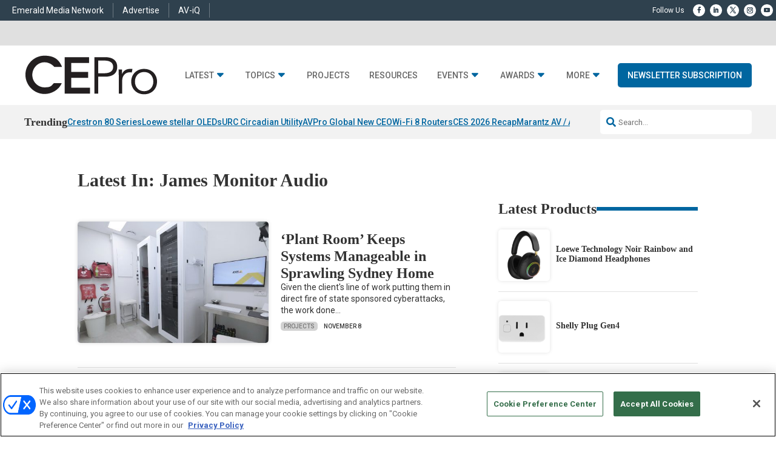

--- FILE ---
content_type: text/html; charset=UTF-8
request_url: https://www.cepro.com/tag/james-monitor-audio/
body_size: 37300
content:
<!DOCTYPE html>
<html lang="en-US">
<head>
	<meta charset="UTF-8" />
<meta http-equiv="X-UA-Compatible" content="IE=edge">
	<link rel="pingback" href="https://www.cepro.com/xmlrpc.php" />

	<script type="text/javascript">
		document.documentElement.className = 'js';
	</script>
	
	<script id="diviarea-loader">window.DiviPopupData=window.DiviAreaConfig={"zIndex":1000000,"animateSpeed":400,"triggerClassPrefix":"show-popup-","idAttrib":"data-popup","modalIndicatorClass":"is-modal","blockingIndicatorClass":"is-blocking","defaultShowCloseButton":true,"withCloseClass":"with-close","noCloseClass":"no-close","triggerCloseClass":"close","singletonClass":"single","darkModeClass":"dark","noShadowClass":"no-shadow","altCloseClass":"close-alt","popupSelector":".et_pb_section.popup","initializeOnEvent":"et_pb_after_init_modules","popupWrapperClass":"area-outer-wrap","fullHeightClass":"full-height","openPopupClass":"da-overlay-visible","overlayClass":"da-overlay","exitIndicatorClass":"on-exit","hoverTriggerClass":"on-hover","clickTriggerClass":"on-click","onExitDelay":2000,"notMobileClass":"not-mobile","notTabletClass":"not-tablet","notDesktopClass":"not-desktop","baseContext":"body","activePopupClass":"is-open","closeButtonClass":"da-close","withLoaderClass":"with-loader","debug":false,"ajaxUrl":"https:\/\/www.cepro.com\/wp-admin\/admin-ajax.php","sys":[]};var divimode_loader=function(){"use strict";!function(t){t.DiviArea=t.DiviPopup={loaded:!1};var n=t.DiviArea,i=n.Hooks={},o={};function r(t,n,i){var r,e,c;if("string"==typeof t)if(o[t]){if(n)if((r=o[t])&&i)for(c=r.length;c--;)(e=r[c]).callback===n&&e.context===i&&(r[c]=!1);else for(c=r.length;c--;)r[c].callback===n&&(r[c]=!1)}else o[t]=[]}function e(t,n,i,r){if("string"==typeof t){var e={callback:n,priority:i,context:r},c=o[t];c?(c.push(e),c=function(t){var n,i,o,r,e=t.length;for(r=1;r<e;r++)for(n=t[r],i=r;i>0;i--)(o=t[i-1]).priority>n.priority&&(t[i]=o,t[i-1]=n);return t}(c)):c=[e],o[t]=c}}function c(t,n,i){"string"==typeof n&&(n=[n]);var r,e,c=[];for(r=0;r<n.length;r++)Array.prototype.push.apply(c,o[n[r]]);for(e=0;e<c.length;e++){var a=void 0;c[e]&&"function"==typeof c[e].callback&&("filter"===t?void 0!==(a=c[e].callback.apply(c[e].context,i))&&(i[0]=a):c[e].callback.apply(c[e].context,i))}if("filter"===t)return i[0]}i.silent=function(){return i},n.removeFilter=i.removeFilter=function(t,n){r(t,n)},n.removeAction=i.removeAction=function(t,n){r(t,n)},n.applyFilters=i.applyFilters=function(t){for(var n=[],i=arguments.length-1;i-- >0;)n[i]=arguments[i+1];return c("filter",t,n)},n.doAction=i.doAction=function(t){for(var n=[],i=arguments.length-1;i-- >0;)n[i]=arguments[i+1];c("action",t,n)},n.addFilter=i.addFilter=function(n,i,o,r){e(n,i,parseInt(o||10,10),r||t)},n.addAction=i.addAction=function(n,i,o,r){e(n,i,parseInt(o||10,10),r||t)},n.addActionOnce=i.addActionOnce=function(n,i,o,c){e(n,i,parseInt(o||10,10),c||t),e(n,(function(){r(n,i)}),1+parseInt(o||10,10),c||t)}}(window);return{}}();
</script><meta name='robots' content='index, follow, max-image-preview:large, max-snippet:-1, max-video-preview:-1' />
  
  <link rel='stylesheet' id='hubspot-global-css' href='https://cdn.jsdelivr.net/gh/Reach-Marketing/emx-hubspot@main/emerald-privacy-global.css' type='text/css' media='all' />
  <link rel='stylesheet' id='hubspot-css' href='https://cdn.jsdelivr.net/gh/Reach-Marketing/emx-hubspot@main/emerald-privacy-cepro.css' type='text/css' media='all' />
  
  <script type="text/javascript">
			let jqueryParams=[],jQuery=function(r){return jqueryParams=[...jqueryParams,r],jQuery},$=function(r){return jqueryParams=[...jqueryParams,r],$};window.jQuery=jQuery,window.$=jQuery;let customHeadScripts=!1;jQuery.fn=jQuery.prototype={},$.fn=jQuery.prototype={},jQuery.noConflict=function(r){if(window.jQuery)return jQuery=window.jQuery,$=window.jQuery,customHeadScripts=!0,jQuery.noConflict},jQuery.ready=function(r){jqueryParams=[...jqueryParams,r]},$.ready=function(r){jqueryParams=[...jqueryParams,r]},jQuery.load=function(r){jqueryParams=[...jqueryParams,r]},$.load=function(r){jqueryParams=[...jqueryParams,r]},jQuery.fn.ready=function(r){jqueryParams=[...jqueryParams,r]},$.fn.ready=function(r){jqueryParams=[...jqueryParams,r]};</script>
	<!-- This site is optimized with the Yoast SEO Premium plugin v26.5 (Yoast SEO v26.5) - https://yoast.com/wordpress/plugins/seo/ -->
	<title>James Monitor Audio Archives - CEPRO</title>
	<link rel="canonical" href="https://www.cepro.com/tag/james-monitor-audio/" />
	<meta property="og:locale" content="en_US" />
	<meta property="og:type" content="article" />
	<meta property="og:title" content="James Monitor Audio Archives" />
	<meta property="og:url" content="https://www.cepro.com/tag/james-monitor-audio/" />
	<meta property="og:site_name" content="CEPRO" />
	<meta property="og:image" content="https://www.cepro.com/wp-content/uploads/2025/04/cepro_.png" />
	<meta property="og:image:width" content="696" />
	<meta property="og:image:height" content="696" />
	<meta property="og:image:type" content="image/png" />
	<meta name="twitter:card" content="summary_large_image" />
	<script type="application/ld+json" class="yoast-schema-graph">{"@context":"https://schema.org","@graph":[{"@type":"CollectionPage","@id":"https://www.cepro.com/tag/james-monitor-audio/","url":"https://www.cepro.com/tag/james-monitor-audio/","name":"James Monitor Audio Archives - CEPRO","isPartOf":{"@id":"https://www.cepro.com/#website"},"primaryImageOfPage":{"@id":"https://www.cepro.com/tag/james-monitor-audio/#primaryimage"},"image":{"@id":"https://www.cepro.com/tag/james-monitor-audio/#primaryimage"},"thumbnailUrl":"https://www.cepro.com/wp-content/uploads/2023/11/Bridge-View-Plant-Room-Equipment-Denote2-small.jpg","breadcrumb":{"@id":"https://www.cepro.com/tag/james-monitor-audio/#breadcrumb"},"inLanguage":"en-US"},{"@type":"ImageObject","inLanguage":"en-US","@id":"https://www.cepro.com/tag/james-monitor-audio/#primaryimage","url":"https://www.cepro.com/wp-content/uploads/2023/11/Bridge-View-Plant-Room-Equipment-Denote2-small.jpg","contentUrl":"https://www.cepro.com/wp-content/uploads/2023/11/Bridge-View-Plant-Room-Equipment-Denote2-small.jpg","width":500,"height":298},{"@type":"BreadcrumbList","@id":"https://www.cepro.com/tag/james-monitor-audio/#breadcrumb","itemListElement":[{"@type":"ListItem","position":1,"name":"Home","item":"https://www.cepro.com/"},{"@type":"ListItem","position":2,"name":"James Monitor Audio"}]},{"@type":"WebSite","@id":"https://www.cepro.com/#website","url":"https://www.cepro.com/","name":"CEPRO","description":"The Leading Information Source for the Custom Electronics Installer","publisher":{"@id":"https://www.cepro.com/#organization"},"potentialAction":[{"@type":"SearchAction","target":{"@type":"EntryPoint","urlTemplate":"https://www.cepro.com/?s={search_term_string}"},"query-input":{"@type":"PropertyValueSpecification","valueRequired":true,"valueName":"search_term_string"}}],"inLanguage":"en-US"},{"@type":"Organization","@id":"https://www.cepro.com/#organization","name":"CEPro","url":"https://www.cepro.com/","logo":{"@type":"ImageObject","inLanguage":"en-US","@id":"https://www.cepro.com/#/schema/logo/image/","url":"https://www.cepro.com/wp-content/uploads/2025/04/cepro_.png","contentUrl":"https://www.cepro.com/wp-content/uploads/2025/04/cepro_.png","width":696,"height":696,"caption":"CEPro"},"image":{"@id":"https://www.cepro.com/#/schema/logo/image/"}}]}</script>
	<!-- / Yoast SEO Premium plugin. -->


<link rel='dns-prefetch' href='//cdnjs.cloudflare.com' />
<link rel='dns-prefetch' href='//use.fontawesome.com' />
<link rel="alternate" type="application/rss+xml" title="CEPRO &raquo; Feed" href="https://www.cepro.com/feed/" />
<link rel="alternate" type="application/rss+xml" title="CEPRO &raquo; Comments Feed" href="https://www.cepro.com/comments/feed/" />
<link rel="alternate" type="application/rss+xml" title="CEPRO &raquo; James Monitor Audio Tag Feed" href="https://www.cepro.com/tag/james-monitor-audio/feed/" />
<meta content="Content Framework v.2.4.7" name="generator"/>				<script>
				var divimegapro_singleton = [];
				divimegapro_singleton['header'] = false;
				divimegapro_singleton['content'] = false;
				divimegapro_singleton['footer'] = false;
				var divimegapro_singleton_enabled = ( divimegapro_singleton['header'] || divimegapro_singleton['content'] || divimegapro_singleton['footer'] ) ? true : false;
				</script>
				
				<style id='wp-block-library-inline-css' type='text/css'>
:root{--wp-block-synced-color:#7a00df;--wp-block-synced-color--rgb:122,0,223;--wp-bound-block-color:var(--wp-block-synced-color);--wp-editor-canvas-background:#ddd;--wp-admin-theme-color:#007cba;--wp-admin-theme-color--rgb:0,124,186;--wp-admin-theme-color-darker-10:#006ba1;--wp-admin-theme-color-darker-10--rgb:0,107,160.5;--wp-admin-theme-color-darker-20:#005a87;--wp-admin-theme-color-darker-20--rgb:0,90,135;--wp-admin-border-width-focus:2px}@media (min-resolution:192dpi){:root{--wp-admin-border-width-focus:1.5px}}.wp-element-button{cursor:pointer}:root .has-very-light-gray-background-color{background-color:#eee}:root .has-very-dark-gray-background-color{background-color:#313131}:root .has-very-light-gray-color{color:#eee}:root .has-very-dark-gray-color{color:#313131}:root .has-vivid-green-cyan-to-vivid-cyan-blue-gradient-background{background:linear-gradient(135deg,#00d084,#0693e3)}:root .has-purple-crush-gradient-background{background:linear-gradient(135deg,#34e2e4,#4721fb 50%,#ab1dfe)}:root .has-hazy-dawn-gradient-background{background:linear-gradient(135deg,#faaca8,#dad0ec)}:root .has-subdued-olive-gradient-background{background:linear-gradient(135deg,#fafae1,#67a671)}:root .has-atomic-cream-gradient-background{background:linear-gradient(135deg,#fdd79a,#004a59)}:root .has-nightshade-gradient-background{background:linear-gradient(135deg,#330968,#31cdcf)}:root .has-midnight-gradient-background{background:linear-gradient(135deg,#020381,#2874fc)}:root{--wp--preset--font-size--normal:16px;--wp--preset--font-size--huge:42px}.has-regular-font-size{font-size:1em}.has-larger-font-size{font-size:2.625em}.has-normal-font-size{font-size:var(--wp--preset--font-size--normal)}.has-huge-font-size{font-size:var(--wp--preset--font-size--huge)}.has-text-align-center{text-align:center}.has-text-align-left{text-align:left}.has-text-align-right{text-align:right}.has-fit-text{white-space:nowrap!important}#end-resizable-editor-section{display:none}.aligncenter{clear:both}.items-justified-left{justify-content:flex-start}.items-justified-center{justify-content:center}.items-justified-right{justify-content:flex-end}.items-justified-space-between{justify-content:space-between}.screen-reader-text{border:0;clip-path:inset(50%);height:1px;margin:-1px;overflow:hidden;padding:0;position:absolute;width:1px;word-wrap:normal!important}.screen-reader-text:focus{background-color:#ddd;clip-path:none;color:#444;display:block;font-size:1em;height:auto;left:5px;line-height:normal;padding:15px 23px 14px;text-decoration:none;top:5px;width:auto;z-index:100000}html :where(.has-border-color){border-style:solid}html :where([style*=border-top-color]){border-top-style:solid}html :where([style*=border-right-color]){border-right-style:solid}html :where([style*=border-bottom-color]){border-bottom-style:solid}html :where([style*=border-left-color]){border-left-style:solid}html :where([style*=border-width]){border-style:solid}html :where([style*=border-top-width]){border-top-style:solid}html :where([style*=border-right-width]){border-right-style:solid}html :where([style*=border-bottom-width]){border-bottom-style:solid}html :where([style*=border-left-width]){border-left-style:solid}html :where(img[class*=wp-image-]){height:auto;max-width:100%}:where(figure){margin:0 0 1em}html :where(.is-position-sticky){--wp-admin--admin-bar--position-offset:var(--wp-admin--admin-bar--height,0px)}@media screen and (max-width:600px){html :where(.is-position-sticky){--wp-admin--admin-bar--position-offset:0px}}

/*# sourceURL=wp-block-library-inline-css */
</style><link rel='stylesheet' id='wp-block-group-css' href='https://www.cepro.com/wp-includes/blocks/group/style.min.css?ver=26868f0fb5e9f174a15a339b854cc376' type='text/css' media='all' />
<link rel='stylesheet' id='wp-block-group-theme-css' href='https://www.cepro.com/wp-includes/blocks/group/theme.min.css?ver=26868f0fb5e9f174a15a339b854cc376' type='text/css' media='all' />
<style id='wp-block-paragraph-inline-css' type='text/css'>
.is-small-text{font-size:.875em}.is-regular-text{font-size:1em}.is-large-text{font-size:2.25em}.is-larger-text{font-size:3em}.has-drop-cap:not(:focus):first-letter{float:left;font-size:8.4em;font-style:normal;font-weight:100;line-height:.68;margin:.05em .1em 0 0;text-transform:uppercase}body.rtl .has-drop-cap:not(:focus):first-letter{float:none;margin-left:.1em}p.has-drop-cap.has-background{overflow:hidden}:root :where(p.has-background){padding:1.25em 2.375em}:where(p.has-text-color:not(.has-link-color)) a{color:inherit}p.has-text-align-left[style*="writing-mode:vertical-lr"],p.has-text-align-right[style*="writing-mode:vertical-rl"]{rotate:180deg}
/*# sourceURL=https://www.cepro.com/wp-includes/blocks/paragraph/style.min.css */
</style>
<style id='wp-block-spacer-inline-css' type='text/css'>
.wp-block-spacer{clear:both}
/*# sourceURL=https://www.cepro.com/wp-includes/blocks/spacer/style.min.css */
</style>
<style id='global-styles-inline-css' type='text/css'>
:root{--wp--preset--aspect-ratio--square: 1;--wp--preset--aspect-ratio--4-3: 4/3;--wp--preset--aspect-ratio--3-4: 3/4;--wp--preset--aspect-ratio--3-2: 3/2;--wp--preset--aspect-ratio--2-3: 2/3;--wp--preset--aspect-ratio--16-9: 16/9;--wp--preset--aspect-ratio--9-16: 9/16;--wp--preset--color--black: #000000;--wp--preset--color--cyan-bluish-gray: #abb8c3;--wp--preset--color--white: #ffffff;--wp--preset--color--pale-pink: #f78da7;--wp--preset--color--vivid-red: #cf2e2e;--wp--preset--color--luminous-vivid-orange: #ff6900;--wp--preset--color--luminous-vivid-amber: #fcb900;--wp--preset--color--light-green-cyan: #7bdcb5;--wp--preset--color--vivid-green-cyan: #00d084;--wp--preset--color--pale-cyan-blue: #8ed1fc;--wp--preset--color--vivid-cyan-blue: #0693e3;--wp--preset--color--vivid-purple: #9b51e0;--wp--preset--gradient--vivid-cyan-blue-to-vivid-purple: linear-gradient(135deg,rgb(6,147,227) 0%,rgb(155,81,224) 100%);--wp--preset--gradient--light-green-cyan-to-vivid-green-cyan: linear-gradient(135deg,rgb(122,220,180) 0%,rgb(0,208,130) 100%);--wp--preset--gradient--luminous-vivid-amber-to-luminous-vivid-orange: linear-gradient(135deg,rgb(252,185,0) 0%,rgb(255,105,0) 100%);--wp--preset--gradient--luminous-vivid-orange-to-vivid-red: linear-gradient(135deg,rgb(255,105,0) 0%,rgb(207,46,46) 100%);--wp--preset--gradient--very-light-gray-to-cyan-bluish-gray: linear-gradient(135deg,rgb(238,238,238) 0%,rgb(169,184,195) 100%);--wp--preset--gradient--cool-to-warm-spectrum: linear-gradient(135deg,rgb(74,234,220) 0%,rgb(151,120,209) 20%,rgb(207,42,186) 40%,rgb(238,44,130) 60%,rgb(251,105,98) 80%,rgb(254,248,76) 100%);--wp--preset--gradient--blush-light-purple: linear-gradient(135deg,rgb(255,206,236) 0%,rgb(152,150,240) 100%);--wp--preset--gradient--blush-bordeaux: linear-gradient(135deg,rgb(254,205,165) 0%,rgb(254,45,45) 50%,rgb(107,0,62) 100%);--wp--preset--gradient--luminous-dusk: linear-gradient(135deg,rgb(255,203,112) 0%,rgb(199,81,192) 50%,rgb(65,88,208) 100%);--wp--preset--gradient--pale-ocean: linear-gradient(135deg,rgb(255,245,203) 0%,rgb(182,227,212) 50%,rgb(51,167,181) 100%);--wp--preset--gradient--electric-grass: linear-gradient(135deg,rgb(202,248,128) 0%,rgb(113,206,126) 100%);--wp--preset--gradient--midnight: linear-gradient(135deg,rgb(2,3,129) 0%,rgb(40,116,252) 100%);--wp--preset--font-size--small: 13px;--wp--preset--font-size--medium: 20px;--wp--preset--font-size--large: 36px;--wp--preset--font-size--x-large: 42px;--wp--preset--spacing--20: 0.44rem;--wp--preset--spacing--30: 0.67rem;--wp--preset--spacing--40: 1rem;--wp--preset--spacing--50: 1.5rem;--wp--preset--spacing--60: 2.25rem;--wp--preset--spacing--70: 3.38rem;--wp--preset--spacing--80: 5.06rem;--wp--preset--shadow--natural: 6px 6px 9px rgba(0, 0, 0, 0.2);--wp--preset--shadow--deep: 12px 12px 50px rgba(0, 0, 0, 0.4);--wp--preset--shadow--sharp: 6px 6px 0px rgba(0, 0, 0, 0.2);--wp--preset--shadow--outlined: 6px 6px 0px -3px rgb(255, 255, 255), 6px 6px rgb(0, 0, 0);--wp--preset--shadow--crisp: 6px 6px 0px rgb(0, 0, 0);}:root { --wp--style--global--content-size: 823px;--wp--style--global--wide-size: 1080px; }:where(body) { margin: 0; }.wp-site-blocks > .alignleft { float: left; margin-right: 2em; }.wp-site-blocks > .alignright { float: right; margin-left: 2em; }.wp-site-blocks > .aligncenter { justify-content: center; margin-left: auto; margin-right: auto; }:where(.is-layout-flex){gap: 0.5em;}:where(.is-layout-grid){gap: 0.5em;}.is-layout-flow > .alignleft{float: left;margin-inline-start: 0;margin-inline-end: 2em;}.is-layout-flow > .alignright{float: right;margin-inline-start: 2em;margin-inline-end: 0;}.is-layout-flow > .aligncenter{margin-left: auto !important;margin-right: auto !important;}.is-layout-constrained > .alignleft{float: left;margin-inline-start: 0;margin-inline-end: 2em;}.is-layout-constrained > .alignright{float: right;margin-inline-start: 2em;margin-inline-end: 0;}.is-layout-constrained > .aligncenter{margin-left: auto !important;margin-right: auto !important;}.is-layout-constrained > :where(:not(.alignleft):not(.alignright):not(.alignfull)){max-width: var(--wp--style--global--content-size);margin-left: auto !important;margin-right: auto !important;}.is-layout-constrained > .alignwide{max-width: var(--wp--style--global--wide-size);}body .is-layout-flex{display: flex;}.is-layout-flex{flex-wrap: wrap;align-items: center;}.is-layout-flex > :is(*, div){margin: 0;}body .is-layout-grid{display: grid;}.is-layout-grid > :is(*, div){margin: 0;}body{padding-top: 0px;padding-right: 0px;padding-bottom: 0px;padding-left: 0px;}:root :where(.wp-element-button, .wp-block-button__link){background-color: #32373c;border-width: 0;color: #fff;font-family: inherit;font-size: inherit;font-style: inherit;font-weight: inherit;letter-spacing: inherit;line-height: inherit;padding-top: calc(0.667em + 2px);padding-right: calc(1.333em + 2px);padding-bottom: calc(0.667em + 2px);padding-left: calc(1.333em + 2px);text-decoration: none;text-transform: inherit;}.has-black-color{color: var(--wp--preset--color--black) !important;}.has-cyan-bluish-gray-color{color: var(--wp--preset--color--cyan-bluish-gray) !important;}.has-white-color{color: var(--wp--preset--color--white) !important;}.has-pale-pink-color{color: var(--wp--preset--color--pale-pink) !important;}.has-vivid-red-color{color: var(--wp--preset--color--vivid-red) !important;}.has-luminous-vivid-orange-color{color: var(--wp--preset--color--luminous-vivid-orange) !important;}.has-luminous-vivid-amber-color{color: var(--wp--preset--color--luminous-vivid-amber) !important;}.has-light-green-cyan-color{color: var(--wp--preset--color--light-green-cyan) !important;}.has-vivid-green-cyan-color{color: var(--wp--preset--color--vivid-green-cyan) !important;}.has-pale-cyan-blue-color{color: var(--wp--preset--color--pale-cyan-blue) !important;}.has-vivid-cyan-blue-color{color: var(--wp--preset--color--vivid-cyan-blue) !important;}.has-vivid-purple-color{color: var(--wp--preset--color--vivid-purple) !important;}.has-black-background-color{background-color: var(--wp--preset--color--black) !important;}.has-cyan-bluish-gray-background-color{background-color: var(--wp--preset--color--cyan-bluish-gray) !important;}.has-white-background-color{background-color: var(--wp--preset--color--white) !important;}.has-pale-pink-background-color{background-color: var(--wp--preset--color--pale-pink) !important;}.has-vivid-red-background-color{background-color: var(--wp--preset--color--vivid-red) !important;}.has-luminous-vivid-orange-background-color{background-color: var(--wp--preset--color--luminous-vivid-orange) !important;}.has-luminous-vivid-amber-background-color{background-color: var(--wp--preset--color--luminous-vivid-amber) !important;}.has-light-green-cyan-background-color{background-color: var(--wp--preset--color--light-green-cyan) !important;}.has-vivid-green-cyan-background-color{background-color: var(--wp--preset--color--vivid-green-cyan) !important;}.has-pale-cyan-blue-background-color{background-color: var(--wp--preset--color--pale-cyan-blue) !important;}.has-vivid-cyan-blue-background-color{background-color: var(--wp--preset--color--vivid-cyan-blue) !important;}.has-vivid-purple-background-color{background-color: var(--wp--preset--color--vivid-purple) !important;}.has-black-border-color{border-color: var(--wp--preset--color--black) !important;}.has-cyan-bluish-gray-border-color{border-color: var(--wp--preset--color--cyan-bluish-gray) !important;}.has-white-border-color{border-color: var(--wp--preset--color--white) !important;}.has-pale-pink-border-color{border-color: var(--wp--preset--color--pale-pink) !important;}.has-vivid-red-border-color{border-color: var(--wp--preset--color--vivid-red) !important;}.has-luminous-vivid-orange-border-color{border-color: var(--wp--preset--color--luminous-vivid-orange) !important;}.has-luminous-vivid-amber-border-color{border-color: var(--wp--preset--color--luminous-vivid-amber) !important;}.has-light-green-cyan-border-color{border-color: var(--wp--preset--color--light-green-cyan) !important;}.has-vivid-green-cyan-border-color{border-color: var(--wp--preset--color--vivid-green-cyan) !important;}.has-pale-cyan-blue-border-color{border-color: var(--wp--preset--color--pale-cyan-blue) !important;}.has-vivid-cyan-blue-border-color{border-color: var(--wp--preset--color--vivid-cyan-blue) !important;}.has-vivid-purple-border-color{border-color: var(--wp--preset--color--vivid-purple) !important;}.has-vivid-cyan-blue-to-vivid-purple-gradient-background{background: var(--wp--preset--gradient--vivid-cyan-blue-to-vivid-purple) !important;}.has-light-green-cyan-to-vivid-green-cyan-gradient-background{background: var(--wp--preset--gradient--light-green-cyan-to-vivid-green-cyan) !important;}.has-luminous-vivid-amber-to-luminous-vivid-orange-gradient-background{background: var(--wp--preset--gradient--luminous-vivid-amber-to-luminous-vivid-orange) !important;}.has-luminous-vivid-orange-to-vivid-red-gradient-background{background: var(--wp--preset--gradient--luminous-vivid-orange-to-vivid-red) !important;}.has-very-light-gray-to-cyan-bluish-gray-gradient-background{background: var(--wp--preset--gradient--very-light-gray-to-cyan-bluish-gray) !important;}.has-cool-to-warm-spectrum-gradient-background{background: var(--wp--preset--gradient--cool-to-warm-spectrum) !important;}.has-blush-light-purple-gradient-background{background: var(--wp--preset--gradient--blush-light-purple) !important;}.has-blush-bordeaux-gradient-background{background: var(--wp--preset--gradient--blush-bordeaux) !important;}.has-luminous-dusk-gradient-background{background: var(--wp--preset--gradient--luminous-dusk) !important;}.has-pale-ocean-gradient-background{background: var(--wp--preset--gradient--pale-ocean) !important;}.has-electric-grass-gradient-background{background: var(--wp--preset--gradient--electric-grass) !important;}.has-midnight-gradient-background{background: var(--wp--preset--gradient--midnight) !important;}.has-small-font-size{font-size: var(--wp--preset--font-size--small) !important;}.has-medium-font-size{font-size: var(--wp--preset--font-size--medium) !important;}.has-large-font-size{font-size: var(--wp--preset--font-size--large) !important;}.has-x-large-font-size{font-size: var(--wp--preset--font-size--x-large) !important;}
/*# sourceURL=global-styles-inline-css */
</style>

<link rel='stylesheet' id='wp-components-css' href='https://www.cepro.com/wp-includes/css/dist/components/style.min.css?ver=26868f0fb5e9f174a15a339b854cc376' type='text/css' media='all' />
<link rel='stylesheet' id='wp-preferences-css' href='https://www.cepro.com/wp-includes/css/dist/preferences/style.min.css?ver=26868f0fb5e9f174a15a339b854cc376' type='text/css' media='all' />
<link rel='stylesheet' id='wp-block-editor-css' href='https://www.cepro.com/wp-includes/css/dist/block-editor/style.min.css?ver=26868f0fb5e9f174a15a339b854cc376' type='text/css' media='all' />
<link rel='stylesheet' id='popup-maker-block-library-style-css' href='https://www.cepro.com/wp-content/plugins/popup-maker/dist/packages/block-library-style.css?ver=dbea705cfafe089d65f1' type='text/css' media='all' />
<link rel='stylesheet' id='css-divi-area-css' href='https://www.cepro.com/wp-content/plugins/popups-for-divi/styles/front.min.css?ver=3.2.3' type='text/css' media='all' />
<style id='css-divi-area-inline-css' type='text/css'>
.et_pb_section.popup{display:none}
/*# sourceURL=css-divi-area-inline-css */
</style>
<link rel='stylesheet' id='css-divi-area-popuphidden-css' href='https://www.cepro.com/wp-content/plugins/popups-for-divi/styles/front-popuphidden.min.css?ver=3.2.3' type='text/css' media='all' />
<link rel='stylesheet' id='font-awesome-css' href='https://use.fontawesome.com/releases/v5.15.4/css/all.css?ver=26868f0fb5e9f174a15a339b854cc376' type='text/css' media='all' />
<link rel='stylesheet' id='divi-modal-popup-styles-css' href='https://www.cepro.com/wp-content/plugins/divi-modal-popup/styles/style.min.css?ver=1.2.0' type='text/css' media='all' />
<link rel='stylesheet' id='malinky-ajax-pagination-css' href='https://www.cepro.com/wp-content/plugins/malinky-ajax-pagination/css/style.css' type='text/css' media='all' />
<link rel='stylesheet' id='divi-style-parent-css' href='https://www.cepro.com/wp-content/themes/Divi/style-static.min.css?ver=4.27.4' type='text/css' media='all' />
<link rel='stylesheet' id='divi-style-pum-css' href='https://www.cepro.com/wp-content/themes/content-framework/style.css?ver=4.27.4' type='text/css' media='all' />
<link rel='stylesheet' id='gforms_reset_css-css' href='https://www.cepro.com/wp-content/plugins/gravityforms/legacy/css/formreset.min.css?ver=2.9.23' type='text/css' media='all' />
<link rel='stylesheet' id='gforms_formsmain_css-css' href='https://www.cepro.com/wp-content/plugins/gravityforms/legacy/css/formsmain.min.css?ver=2.9.23' type='text/css' media='all' />
<link rel='stylesheet' id='gforms_ready_class_css-css' href='https://www.cepro.com/wp-content/plugins/gravityforms/legacy/css/readyclass.min.css?ver=2.9.23' type='text/css' media='all' />
<link rel='stylesheet' id='gforms_browsers_css-css' href='https://www.cepro.com/wp-content/plugins/gravityforms/legacy/css/browsers.min.css?ver=2.9.23' type='text/css' media='all' />
<link rel='stylesheet' id='DiviMegaPro-main-css' href='https://www.cepro.com/wp-content/plugins/divi-mega-pro/assets/css/main.css?ver=1.9.8.2' type='text/css' media='all' />
<link rel='stylesheet' id='DiviMegaPro-main-media-query-css' href='https://www.cepro.com/wp-content/plugins/divi-mega-pro/assets/css/main-media-query.css?ver=1.9.8.2' type='text/css' media='all' />
<link rel='stylesheet' id='DiviMegaPro-tippy-animations-css' href='https://www.cepro.com/wp-content/plugins/divi-mega-pro/assets/libraries/tippy/css/animations.css?ver=1.9.8.2' type='text/css' media='all' />
<script type="text/javascript" src="https://www.cepro.com/wp-includes/js/jquery/jquery.min.js?ver=3.7.1" id="jquery-core-js"></script>
<script type="text/javascript" src="https://www.cepro.com/wp-includes/js/jquery/jquery-migrate.min.js?ver=3.4.1" id="jquery-migrate-js"></script>
<script type="text/javascript" id="jquery-js-after">
/* <![CDATA[ */
jqueryParams.length&&$.each(jqueryParams,function(e,r){if("function"==typeof r){var n=String(r);n.replace("$","jQuery");var a=new Function("return "+n)();$(document).ready(a)}});
//# sourceURL=jquery-js-after
/* ]]> */
</script>
<script type="text/javascript" id="custom-menu-link-js-js-extra">
/* <![CDATA[ */
var menuImage = {"imageSrc":"https://www.cepro.com/wp-content/plugins/universal-custom-footer/inc/privacyoptions29x14.png"};
//# sourceURL=custom-menu-link-js-js-extra
/* ]]> */
</script>
<script type="text/javascript" src="https://www.cepro.com/wp-content/plugins/universal-custom-footer/inc/custom.js" id="custom-menu-link-js-js"></script>
<script type="text/javascript" src="https://www.cepro.com/wp-content/plugins/popups-for-divi/scripts/ie-compat.min.js?ver=3.2.3" id="dap-ie-js"></script>
<script type="text/javascript" src="https://www.cepro.com/wp-content/plugins/divi-mega-pro/assets/js/popper-1.16.1.min.js?ver=1.9.8.2" id="DiviMegaPro-popper-js"></script>
<script type="text/javascript" src="https://www.cepro.com/wp-content/plugins/divi-mega-pro/assets/js/tippy-5.2.1.min.js?ver=1.9.8.2" id="DiviMegaPro-tippy-js"></script>
  <!-- OneTrust Cookies Consent Notice start for cepro.com --> 
   <script type="text/javascript" src="https://cdn.cookielaw.org/consent/39267bb9-ad13-4c94-ab99-85931e1f34d6/OtAutoBlock.js" ></script> 
   <script src="https://cdn.cookielaw.org/scripttemplates/otSDKStub.js"  type="text/javascript" charset="UTF-8" data-domain-script="39267bb9-ad13-4c94-ab99-85931e1f34d6" ></script> 
   <script type="text/javascript"> 
   function OptanonWrapper() { } 
   </script> 
   <!-- OneTrust Cookies Consent Notice end for cepro.com --><script type="application/ld+json" class="wp-parsely-metadata">{"@context":"https:\/\/schema.org","@type":"WebPage","headline":"Tagged - James Monitor Audio","url":"http:\/\/www.cepro.com\/tag\/james-monitor-audio\/"}</script>	<script async="async" src="https://securepubads.g.doubleclick.net/tag/js/gpt.js"></script>
	<script>
  		window.googletag = window.googletag || {cmd: []};
	</script>
	<script>


   
 		const networkCode = 5993;
		const topLevelAdUnit = "nbm.con.cepro";
   		const adslot = "other";
   		const adUnit = topLevelAdUnit + "/" + adslot;
   		const slotName = "/" + networkCode + "/" + adUnit;
		const s1 = "other";
		const s2 = "";
		const s3 = "";
   		const ptype = "";	
   		const pid = "tag/james-monitor-audio";
   		const test = ""; 
		console.log('Ad Slot Name: ' + slotName);

	    googletag.cmd.push(() => {
	   		var topMapping = googletag.sizeMapping().
	    		addSize([1024, 0], [[970, 90], [728, 90]]). // Desktop
	    		addSize([768, 0], [728, 90]). // Tablet
	    		addSize([330, 0], [320, 50]). // Phone
	    		build();

	   		var right1Mapping = googletag.sizeMapping().
	    		addSize([1024, 0], [300, 250]). // Desktop
	    		addSize([768, 0], [300, 250]). // Tablet
	    		addSize([330, 0], [300, 250]). // Phone
	    		build();

	   		var right2Mapping = googletag.sizeMapping().
	    		addSize([1024, 0], [[300, 600], [300, 250]]). // Desktop
	    		addSize([768, 0], [300, 250]). // Tablet
	    		addSize([330, 0], [300, 250]). // Phone
	    		build();	    		

	   		var bottomMapping = googletag.sizeMapping().
	    		addSize([1024, 0], [[970, 250], [970, 90], [728, 90]]). // Desktop
	    		addSize([768, 0], [728, 90]). // Tablet
	    		addSize([330, 0], [300, 250]). // Phone
	    		build();
			
	   		var galleryMapping = googletag.sizeMapping().
	    		addSize([1024, 0], [970, 250]). // Desktop
	    		addSize([768, 0], [300, 250]). // Tablet
	    		addSize([330, 0], [300, 250]). // Phone
	    		build(); 
			
			var REFRESH_KEY = 'refresh';
			var REFRESH_VALUE = 'true';
			googletag.defineOutOfPageSlot(slotName, googletag.enums.OutOfPageFormat.BOTTOM_ANCHOR)
			?.addService(googletag.pubads())    
			?.setTargeting("pos", "bottom-anchor");

			googletag.defineOutOfPageSlot(slotName, googletag.enums.OutOfPageFormat.INTERSTITIAL)
			?.addService(googletag.pubads())    
			?.setTargeting("pos", "interstitial"); 			
			
			 googletag.defineSlot(slotName, [[970,90], [728,90], [320, 50]], "top-leaderboard")
			.defineSizeMapping(topMapping)
			.addService(googletag.pubads())
			.setTargeting(REFRESH_KEY, REFRESH_VALUE)
			.setTargeting("pos", "top");

						googletag.defineSlot(slotName, [[970,90], [970,250], [728,90], [320, 50]], "bottom-leaderboard")
			.defineSizeMapping(bottomMapping)
			.addService(googletag.pubads())
			.setTargeting(REFRESH_KEY, REFRESH_VALUE)
			.setTargeting("pos", "bottom");

						
		 	var SECONDS_TO_WAIT_AFTER_VIEWABILITY = 90;

			  googletag.pubads().addEventListener('impressionViewable', function(event) {
				var slot = event.slot;
				if (slot.getTargeting(REFRESH_KEY).indexOf(REFRESH_VALUE) > -1) {
				  setTimeout(function() {
					googletag.pubads().refresh([slot]);
				  }, SECONDS_TO_WAIT_AFTER_VIEWABILITY * 1000);
				}
			  });
 
			googletag.pubads().enableLazyLoad({
	            fetchMarginPercent: 200,
	            renderMarginPercent: 300,
	      		mobileScaling: 10,
  			});			
			googletag.pubads().enableSingleRequest();
			googletag.pubads().setTargeting("s1", s1 );
			googletag.pubads().setTargeting("s2", s2 );
			googletag.pubads().setTargeting("s3", s3 );
			googletag.pubads().setTargeting("ptype", ptype );
			googletag.pubads().setTargeting("pid", pid );
			googletag.pubads().setTargeting("test", test);
									
			googletag.pubads().setCentering(true);
			googletag.pubads().collapseEmptyDivs();
			googletag.enableServices();

	});
	</script>
<meta name="viewport" content="width=device-width, initial-scale=1.0, maximum-scale=1.0, user-scalable=0" />		<script type="text/javascript">
		var ajax_url = 'https://www.cepro.com/wp-admin/admin-ajax.php';
		</script>
		<script>
jQuery(document).ready(function(){
  jQuery(document).on('click', '#promo_footer_close', function() {
   jQuery('#sectionfooter-promo').hide();
});
jQuery('body.single .dis-inline a[href^="https://staging-cepro.kinsta.cloud/category/sponsored-content/"]').hide();		
});
jQuery(window).load(function() {
    setTimeout(function(){ jQuery('#sectionfooter-promo').show(900); }, 5000);
});
</script>


<script>
	
jQuery(document).ready(function($) {
    function updateTabWidth() {
        if ($('.tab-content.current').length === 0) {
            $('ul.menu-tabs').addClass('full-width-tabs');
        } else {
            $('ul.menu-tabs').removeClass('full-width-tabs');
        }
    }

    $('.tab-link').click(function() {
        var tab_id = $(this).attr('data-tab');

        $('.tab-link').removeClass('current');
        $('.tab-content').removeClass('current');

        $(this).addClass('current');
        $("#" + tab_id).addClass('current');

        updateTabWidth();
    });

    // Initial check on page load
    updateTabWidth();
});

</script>


<!-- End Google Tag Manager --><!-- Facebook Verification -->
<meta name="facebook-domain-verification" content="ymrspqc8uvpvdcjdseha65zxl6bswf">






<script>
	(function($) {
       
function setup_collapsible_submenus() {
     
var FirstLevel = $('.et_mobile_menu .first-level > a');
   
FirstLevel.off('click').click(function() {
$(this).attr('href', '#');  
$(this).parent().children().children().toggleClass('reveal-items');
$(this).toggleClass('icon-switch');
});
   
 
}
       
$(window).load(function() {
setTimeout(function() {
setup_collapsible_submenus();
}, 700);
});
	
})(jQuery);
	
	
</script>



<script src="https://maps.googleapis.com/maps/api/js?key=AIzaSyA4AobRu8HBihBSdsgKK1IW5ZiM33zI1Vk&callback=initMap"></script>

<!-- Google Tag Manager -->
<script>(function(w,d,s,l,i){w[l]=w[l]||[];w[l].push({'gtm.start':
new Date().getTime(),event:'gtm.js'});var f=d.getElementsByTagName(s)[0],
j=d.createElement(s),dl=l!='dataLayer'?'&l='+l:'';j.async=true;j.src=
'https://www.googletagmanager.com/gtm.js?id='+i+dl;f.parentNode.insertBefore(j,f);
})(window,document,'script','dataLayer','GTM-NLGNGRR');</script>
<!-- End Google Tag Manager -->


<script>
	(function($) {
	$('document').ready(function() {
  //Make gallery objects clickable
  $('.fs-gal').click(function() {
    fsGal_DisplayImage($(this));
  });
  //Display gallery
  function fsGal_DisplayImage(obj) {
    //Clear navigation buttons
    $('.fs-gal-view > .fs-gal-prev').fadeOut();
    $('.fs-gal-view > .fs-gal-next').fadeOut();
    //Set current image
    var title = obj.attr('alt');
    if (!title || title == '') { title = obj.attr('title'); }
    $('.fs-gal-view > h1').text(title);
    if (!title || title == '') { $('.fs-gal-view > h1').fadeOut(); }
    else { $('.fs-gal-view > h1').fadeIn(); }
    var img = obj.data('url');
    $('.fs-gal-view').css('background-image', 'url('+img+')');
    //Create buttons
    var current = $('.fs-gal').index(obj);
    var prev = current - 1;
    var next = current + 1;
    if (prev >= 0) {
      $('.fs-gal-view > .fs-gal-prev').data('img-index', prev);
      $('.fs-gal-view > .fs-gal-prev').fadeIn();
    }
    if (next < $('.fs-gal').length) {
      $('.fs-gal-view > .fs-gal-next').data('img-index', next);
      $('.fs-gal-view > .fs-gal-next').fadeIn();
    }
    $('.fs-gal-view').fadeIn(); //Display gallery
  }
  //Gallery navigation
  $('.fs-gal-view .fs-gal-nav').click(function() {
    var index = $(this).data('img-index');
    var img = $($('.fs-gal').get(index));
    fsGal_DisplayImage(img);
  });
  //Close gallery
  $('.fs-gal-view .fs-gal-close').click(function() {
    $('.fs-gal-view').fadeOut();
  });
  //Keyboard navigation
  $('body').keydown(function(e) {
    if (e.keyCode == 37) {
      $('.fs-gal-view .fs-gal-prev').click(); //Left arrow
    }
    else if(e.keyCode == 39) { // right
      $('.fs-gal-view .fs-gal-next').click(); //Right arrow
    }
    else if(e.keyCode == 27) { // right
      $('.fs-gal-view .fs-gal-close').click(); //ESC
    }
  });
		setTimeout(function() {		
jQuery('.fs-gal').each(function() {
    url = jQuery(this).attr('data-url');
    if(url){
        jQuery(this).find('img').attr('src', url);
    }
}); 
}, 100);
});
		})(jQuery);
</script>
<script>
(function($) {
    $(document).ready(function() {
        $(window).resize(function() {
            $('.et_blog_grid_equal_height').each(function() {
                equalise_articles($(this));
            });
        });
         $('.et_blog_grid_equal_height').each(function() {
            var blog = $(this);
             equalise_articles($(this));
             var observer = new MutationObserver(function(mutations) {
                equalise_articles(blog);
            });
                         var config = {
                subtree: true,
                childList: true
            };
             observer.observe(blog[0], config);
        });
         function equalise_articles(blog) {
            var articles = blog.find('article');
            var heights = [];
                         articles.each(function() {
                var height = 0;
                height += ($(this).find('.et_pb_image_container, .et_main_video_container').length != 0) ? $(this).find('.et_pb_image_container, .et_main_video_container').outerHeight(true) : 0;
                height += $(this).find('.entry-title').outerHeight(true);
                height += $(this).find('.post-meta').outerHeight(true); 
                height += $(this).find('.post-content').outerHeight(true);    
                 heights.push(height);
            });
             var max_height = Math.max.apply(Math,heights); 
             articles.each(function() {
                $(this).height(max_height);
            });
        }
         $(document).ajaxComplete(function() {
            $('.et_blog_grid_equal_height').imagesLoaded().then(function() {
                $('.et_blog_grid_equal_height').each(function(){
                    equalise_articles($(this));
                });
            });
        });
         $.fn.imagesLoaded = function() {
            var $imgs = this.find('img[src!=""]');
            var dfds = [];
             if (!$imgs.length) {
                return $.Deferred().resolve().promise();
            }            
             $imgs.each(function(){
                var dfd = $.Deferred();
                dfds.push(dfd);
                var img = new Image();
                 img.onload = function() {
                    dfd.resolve();
                };
                 img.onerror = function() {
                    dfd.resolve(); 
                };
                 img.src = this.src;
            });
             return $.when.apply($, dfds);
        }
    });
})(jQuery);
</script>
<script>
jQuery(document).ready(function(){
  jQuery('.slide-wrapper nav a').each(function() {
    old_url = jQuery(this).attr('href');
    var url = window.location.href;
    var to = url.lastIndexOf('/') +1;
    main_url =  url.substring(0,to);
    jQuery(this).attr('href', main_url+old_url)
}); 
	setTimeout(function() {
    jQuery("#close-top-middle-ads").trigger('click');
  }, 5000);

	jQuery('#jumbo-ad-top').delay(10000).fadeOut('slow');

});
	
</script>
<script>
  window.addEventListener('message', function(e) {
      var iframe = document.getElementById("google_ads_iframe_/5993/nbm.con.cepro_4");
      var eventName = e.data[0];
      if (e.origin !== 'https://staging-cepro.kinsta.cloud') return;
      switch(eventName) {
      case 'closeJumbo':
          iframe.parentNode.removeChild(iframe);
          document.getElementById('cepro_640_Top').style.visibility = 'hidden';  
          document.getElementById('cepro_640_Top').style.display = 'none'; 
          break;
      }  
  }, false);
</script>





<script type="text/javascript">
var elm=document.getElementsByTagName("html")[0];
elm.style.display="none";
document.addEventListener("DOMContentLoaded",function(event) {elm.style.display="block"; });
</script>

<link rel="icon" href="https://www.cepro.com/wp-content/uploads/2019/07/cropped-cep_new_blue-32x32.jpg" sizes="32x32" />
<link rel="icon" href="https://www.cepro.com/wp-content/uploads/2019/07/cropped-cep_new_blue-192x192.jpg" sizes="192x192" />
<link rel="apple-touch-icon" href="https://www.cepro.com/wp-content/uploads/2019/07/cropped-cep_new_blue-180x180.jpg" />
<meta name="msapplication-TileImage" content="https://www.cepro.com/wp-content/uploads/2019/07/cropped-cep_new_blue-270x270.jpg" />
<style id="et-divi-customizer-global-cached-inline-styles">body,.et_pb_column_1_2 .et_quote_content blockquote cite,.et_pb_column_1_2 .et_link_content a.et_link_main_url,.et_pb_column_1_3 .et_quote_content blockquote cite,.et_pb_column_3_8 .et_quote_content blockquote cite,.et_pb_column_1_4 .et_quote_content blockquote cite,.et_pb_blog_grid .et_quote_content blockquote cite,.et_pb_column_1_3 .et_link_content a.et_link_main_url,.et_pb_column_3_8 .et_link_content a.et_link_main_url,.et_pb_column_1_4 .et_link_content a.et_link_main_url,.et_pb_blog_grid .et_link_content a.et_link_main_url,body .et_pb_bg_layout_light .et_pb_post p,body .et_pb_bg_layout_dark .et_pb_post p{font-size:16px}.et_pb_slide_content,.et_pb_best_value{font-size:18px}body{color:#333333}h1,h2,h3,h4,h5,h6{color:#333333}body{line-height:1.5em}#et_search_icon:hover,.mobile_menu_bar:before,.mobile_menu_bar:after,.et_toggle_slide_menu:after,.et-social-icon a:hover,.et_pb_sum,.et_pb_pricing li a,.et_pb_pricing_table_button,.et_overlay:before,.entry-summary p.price ins,.et_pb_member_social_links a:hover,.et_pb_widget li a:hover,.et_pb_filterable_portfolio .et_pb_portfolio_filters li a.active,.et_pb_filterable_portfolio .et_pb_portofolio_pagination ul li a.active,.et_pb_gallery .et_pb_gallery_pagination ul li a.active,.wp-pagenavi span.current,.wp-pagenavi a:hover,.nav-single a,.tagged_as a,.posted_in a{color:#0066a0}.et_pb_contact_submit,.et_password_protected_form .et_submit_button,.et_pb_bg_layout_light .et_pb_newsletter_button,.comment-reply-link,.form-submit .et_pb_button,.et_pb_bg_layout_light .et_pb_promo_button,.et_pb_bg_layout_light .et_pb_more_button,.et_pb_contact p input[type="checkbox"]:checked+label i:before,.et_pb_bg_layout_light.et_pb_module.et_pb_button{color:#0066a0}.footer-widget h4{color:#0066a0}.et-search-form,.nav li ul,.et_mobile_menu,.footer-widget li:before,.et_pb_pricing li:before,blockquote{border-color:#0066a0}.et_pb_counter_amount,.et_pb_featured_table .et_pb_pricing_heading,.et_quote_content,.et_link_content,.et_audio_content,.et_pb_post_slider.et_pb_bg_layout_dark,.et_slide_in_menu_container,.et_pb_contact p input[type="radio"]:checked+label i:before{background-color:#0066a0}.container,.et_pb_row,.et_pb_slider .et_pb_container,.et_pb_fullwidth_section .et_pb_title_container,.et_pb_fullwidth_section .et_pb_title_featured_container,.et_pb_fullwidth_header:not(.et_pb_fullscreen) .et_pb_fullwidth_header_container{max-width:1200px}.et_boxed_layout #page-container,.et_boxed_layout.et_non_fixed_nav.et_transparent_nav #page-container #top-header,.et_boxed_layout.et_non_fixed_nav.et_transparent_nav #page-container #main-header,.et_fixed_nav.et_boxed_layout #page-container #top-header,.et_fixed_nav.et_boxed_layout #page-container #main-header,.et_boxed_layout #page-container .container,.et_boxed_layout #page-container .et_pb_row{max-width:1360px}a{color:#0066a0}.et_secondary_nav_enabled #page-container #top-header{background-color:#0066a0!important}#et-secondary-nav li ul{background-color:#0066a0}#main-footer .footer-widget h4,#main-footer .widget_block h1,#main-footer .widget_block h2,#main-footer .widget_block h3,#main-footer .widget_block h4,#main-footer .widget_block h5,#main-footer .widget_block h6{color:#0066a0}.footer-widget li:before{border-color:#0066a0}#footer-widgets .footer-widget li:before{top:10.6px}@media only screen and (min-width:981px){.et_fixed_nav #page-container .et-fixed-header#top-header{background-color:#0066a0!important}.et_fixed_nav #page-container .et-fixed-header#top-header #et-secondary-nav li ul{background-color:#0066a0}}@media only screen and (min-width:1500px){.et_pb_row{padding:30px 0}.et_pb_section{padding:60px 0}.single.et_pb_pagebuilder_layout.et_full_width_page .et_post_meta_wrapper{padding-top:90px}.et_pb_fullwidth_section{padding:0}}	h1,h2,h3,h4,h5,h6{font-family:'Georgia',Georgia,"Times New Roman",serif}body,input,textarea,select{font-family:'Roboto',Helvetica,Arial,Lucida,sans-serif}body.et-db #et-boc .et-l .et_pb_menu_0_tb_footer.et_pb_menu .nav li ul,body.et-db #et-boc .et-l .et_pb_menu_0_tb_footer.et_pb_menu .et_mobile_menu,body.et-db #et-boc .et-l .et_pb_menu_0_tb_footer.et_pb_menu .et_mobile_menu ul{background-color:rgb(255 255 255 / 0%)!important}.homeslider ul.flex-direction-nav{display:none}.et_pb_social_media_follow li{margin-bottom:0}.centered{text-align:center!important}.homeslider .flex-control-nav{width:100%;position:absolute;bottom:25px;text-align:center;max-width:735px;float:right;right:0;z-index:999999}.flex-control-paging li a.flex-active{background:#001d73!important}.flex-control-paging li a{background:#000!important}.homeslider .flex-control-nav{max-width:36.66%;text-align:left}.address-button .addressdate-field,.address-button .headerbtn{display:inline-block;vertical-align:middle}.address-button .addressdate-field{padding-right:20px;font-size:13px;line-height:1.5;color:#555}.logo-menu a.ubermenu-target{padding:0!important}.logo-menu a.ubermenu-target img{max-width:220px;margin-bottom:-2px!important}.et_mobile_menu li a:hover,.nav ul li a:hover{opacity:1!important}.et_mobile_menu .first-level>a{background-color:transparent;position:relative}.et_mobile_menu .first-level>a:after{font-family:'ETmodules';content:'4c';font-weight:normal;position:absolute;font-size:20px;top:10px;right:10px;font-weight:600}.et_mobile_menu .first-level>.icon-switch:after{content:'4d'}.second-level{display:none}.reveal-items{display:block}#mobile_menu1{padding:0;border-top:0;padding-top:5%}#mobile_menu1 li li,.et_pb_menu #mobile_menu1 ul{padding-left:0}.first-level a,.colored-items a{color:#082477!important;border-top:2px solid #001d73;font-size:16px!important;font-weight:900!important}.first-level .first-level.second-level a,.first-level .bg-item a{color:#fff!important;background-color:#001d73!important;margin-bottom:10px!important;border:0!important}.first-level .second-level a{border:0!important}.first-level .first-level.second-level ul li a{background-color:transparent!important;color:#000!important;margin-bottom:0!important;border:0!important;font-weight:500!important}@media(max-width:980px){.address-button .addressdate-field{display:block;padding:0;margin-bottom:10px}span.desk-br{display:none}}@media(min-width:981px){span.mobile-bar{display:none}.cpg_column.et_pb_column.et_pb_column_1_3{display:inline-block;width:33%!important;vertical-align:top;float:none!important;margin-right:0!important}}@media(max-width:480px){.address-button .headerbtn{display:block;padding:0 20px}}.search-popup span.et_pb_image_wrap{display:inline-block;cursor:pointer}.search-popup span.et_pb_image_wrap img{width:22px}.mobile_nav.opened .mobile_menu_bar:before{content:'4d'}div#promo_footer_close{cursor:pointer;margin-bottom:-25px;margin-left:20px;position:absolute}.menu-images ul{list-style-type:none;padding-left:0}.menu-images ul li{margin-bottom:20px}.single-news #main-content .hero-broadcum{max-width:1440px!important}.logo-menu a.ubermenu-target img{max-width:170px;margin-bottom:0px!important}.ubermenu-nav .search-popup .ubermenu-target-text{display:none}.pd-hd:after{content:'PODCASTS';position:absolute;left:0;transform:rotate(-90deg);font-size:27px;top:50%;color:#000}.news-section:after{content:'LATEST NEWS';position:absolute;left:0;transform:rotate(-90deg);font-size:27px;top:50%;color:#000}.in-page-promo{margin-bottom:20px;border-top:2px solid #e5e5e5;border-bottom:2px solid #e5e5e5;padding:30px 0}.single-download #main-content .et_pb_section a.dwn-rsrs{background:#4ec1ce;color:#fff;padding:12px 20px 12px 20px}.event-logo-img{position:absolute;right:0;bottom:15px;max-width:200px}.dwn-rsrs-ac{background-color:#ff9100;border:0;font-family:'Montserrat',sans-serif;color:#fff;cursor:pointer;font-size:16px;font-size:17px;letter-spacing:.05em;font-weight:400;text-transform:uppercase;padding:10px 20px;width:auto}.mx-200{max-width:200px;margin-top:0;margin-bottom:31px;position:relative;right:0}.single-company #main-content .my-social li{display:flex;float:left;margin-right:15px}.mt-35{margin-top:35px!important}h4.grey-header a{color:#001d73}.event-module img{max-width:120px}.pin-add p:before,.phone-ico:before,.fax-ico:before,.link-ico:before{font-family:FontAwesome;margin-right:10px}.pin-add p:before{content:"f041"}.phone-ico:before{content:"f095"}.fax-ico:before{content:"f1ac"}.link-ico:before{content:"f0c1"}a.button.webcast-btn{background-color:#ff9100;border:0;color:#fff;cursor:pointer;font-size:16px;letter-spacing:.05em;font-weight:400;text-transform:uppercase;padding:10px 20px;width:auto}.fullwidth-slider .fsv1bgimg a.bg-link{position:absolute;left:0;right:0;top:0;bottom:0}@media(min-width:981px){.cpg_column.cpg_column_hm.et_pb_column.et_pb_column_1_3.et_pb_css_mix_blend_mode_passthrough{float:none;display:inline-block;width:33%;vertical-align:top}}.ubermenu-skin-white .ubermenu-item-level-0>.ubermenu-target,.ubermenu-skin-white .ubermenu-submenu,.ubermenu-skin-white .ubermenu-submenu .ubermenu-target{color:#555!important}a.btn1.btn-header,a.btn2.btn-header{color:#fff!important}.ubermenu-skin-white .color-8fbf3e a.ubermenu-target{color:#001d73!important}div#related{border-top:1px solid #ccc}.post-body div#related{float:right;width:40%;margin-left:10px}.fs-gal-close{background-color:rgba(0,0,0,.5);border-radius:100%;padding:6px;color:#fff!important;font-size:20px!important}.fs-gal-prev,.fs-gal-next{background-color:rgba(0,0,0,.5);border-radius:100%;padding:6px;color:#fff!important}img.feat-imgs{width:100%}.topstoryright img{float:left;display:inline;margin-right:10px}.feature-content{padding-bottom:20px}.hide-term .terms span.parent-term,.category-control .terms span.parent-term,.category-energy-power .terms span.parent-term,.category-lighting .terms span.parent-term{display:none!important}div#related .cpg_module_blurb{padding-bottom:20px}@media(min-width:981px){header .tophead-ad{padding:0!important}}.fs-gal-view h1{height:auto!important}.single-download .first_para_ad{display:none}div.cepro_search_form input#searchsubmit{display:none}.cepro_search_form input#s{font-size:58px;font-family:'Montserrat';color:#000;width:100%;border:0px;border-bottom:1px solid!important}.slideshow-article{margin-bottom:20px}.slideshow-article .slide-imgs{position:relative}.slideshow-article .slide-imgs:after{content:"View Slideshow";position:absolute;bottom:0;right:0;background-color:#fff;padding:14px;font-size:18px;color:#666666}.slideshow-template div#topnav,.slideshow-template div#pslide,.slideshow-template .row.thumnailsrow,.slideshow-template div#backpost{display:none}.slideshow-template .container:before{content:none!important}.cpg_term_link{text-transform:uppercase}@media(max-width:980px){.news-section:after{content:'LATEST NEWS';position:absolute;left:0;transform:rotate(0deg);font-size:27px;top:0;right:0;text-align:center;color:#000}.pd-hd:after{content:'PODCASTS';position:absolute;left:0;transform:rotate(0deg);font-size:27px;top:0;color:#000;right:0;text-align:center}}@media(min-width:767px){img.footerfloat-mobile{display:none!important;padding:20px 0px!important}img.footerfloat-desktop{padding-top:20px}}@media(max-width:767px){img.footerfloat-desktop{display:none!important;padding:20px 0px!important}img.footerfloat-mobile{padding:0px 20px!important}}.et-fb .et-l--header,.et-fb .et-l--footer{}section#promo_bar{background:#001d73;padding:5px 0px}section#promo_bar a{color:#fff}section#promo_bar .alert-wrap{margin:auto;text-align:center}a.remove{float:right;right:30px;position:relative}section#promo_bar .alert-wrap{margin:auto;text-align:center}@media(max-width:1180px){.et_pb_menu .et_mobile_nav_menu{display:block!important;float:none;margin:0 6px;display:-webkit-box;display:-ms-flexbox;display:flex;-webkit-box-align:center;-ms-flex-align:center;align-items:center}.et_pb_menu .et_pb_menu__menu,.deskmenu{display:none!important}.et_pb_menu .et_pb_menu__wrap{display:flex;-webkit-box-pack:flex-end;-ms-flex-pack:flex-end;justify-content:flex-end}header .section-head-menu .et_pb_row.menu-row{flex-direction:column}header .section-head-menu .et_pb_row.menu-row .et_pb_column{width:100%!important}.address-button{text-align:center;margin-top:15px}header .section-head-menu{padding-top:15px!important;padding-bottom:15px!important;max-height:140px}header .section-head-menu .et_pb_row{width:100%!important;max-width:1440px!important}html:not(.et-tb-html) div#main-nav-right{position:unset!important;right:unset!important;z-index:unset!important}}@media(min-width:1181px){header .mobilemenu{display:none!important}header .section-head-menu .et_pb_row{width:98%;max-width:1440px!important}.address-button{text-align:right}}@media (max-width:980px){.social-share-left-col{width:auto!important}.social-share-right-col{width:auto!important;margin-left:-63px}}.page-id-114965 #main-content .container:before{display:none}span.sponsored-text{color:#001d73;border:2px solid #001d73;font-size:11px;font-weight:400;padding:3px 15px 3px 15px!important;background-color:transparent;margin:0 2px;line-height:15px;display:inline-block;font-weight:900;text-transform:uppercase;margin-bottom:5px;width:fit-content}.cats-inline *{font-size:0px!important}.cats-inline a{font-size:14px!important;position:relative;padding-right:5px}.cats-inline a:before{content:"";border-left:1px solid #000;padding-left:5px}.cats-inline a:first-child:before{content:none}.custom_pagination{padding-left:0!important;list-style:none}.custom_pagination li{display:inline-block;list-style:none;margin-right:10px}a.btn3.btn-header{display:none}@media screen and (min-width:1180px) and (max-width:1250px){.ubermenu-skin-white .ubermenu-item-level-0>.ubermenu-target{font-size:10px!important}}@media (min-width:768px) and (max-width:1280px){header .section-head-menu .et_pb_row{width:99%!important}}.featured-image{line-height:0px}#footer-dark .mobile_nav.closed{display:none!important}p.video-caption{font-size:12px;margin-bottom:20px;color:#000}</style><link rel='stylesheet' id='et-builder-googlefonts-css' href='https://fonts.googleapis.com/css?family=Roboto:100,100italic,300,300italic,regular,italic,500,500italic,700,700italic,900,900italic&#038;subset=latin,latin-ext&#038;display=swap' type='text/css' media='all' />
</head>
<body class="archive tag tag-james-monitor-audio tag-31468 wp-theme-Divi wp-child-theme-content-framework et-tb-has-template et-tb-has-header et-tb-has-body et-tb-has-footer et_pb_button_helper_class et_cover_background et_pb_gutter osx et_pb_gutters1 et_smooth_scroll et_divi_theme et-db">
	<div id="page-container">
<div id="et-boc" class="et-boc">
			
		<header class="et-l et-l--header">
			<div class="et_builder_inner_content et_pb_gutters1">
		<div class="et_pb_section et_pb_section_0_tb_header et_pb_with_background et_section_regular et_pb_section--with-menu" >
				
				
				
				
				
				
				<div class="et_pb_row et_pb_row_0_tb_header et_pb_equal_columns et_pb_row--with-menu">
				<div class="et_pb_column et_pb_column_1_2 et_pb_column_0_tb_header  et_pb_css_mix_blend_mode_passthrough et_pb_column--with-menu">
				
				
				
				
				<div id="network_nav_menu" class="et_pb_module et_pb_menu et_pb_menu_0_tb_header lwp-hide-mobile-menu et_pb_bg_layout_light  et_pb_text_align_left et_dropdown_animation_fade et_pb_menu--without-logo et_pb_menu--style-left_aligned">
					
					
					
					
					<div class="et_pb_menu_inner_container clearfix">
						
						<div class="et_pb_menu__wrap">
							<div class="et_pb_menu__menu">
								<nav class="et-menu-nav"><ul id="menu-network-nav-left" class="et-menu nav"><li id="menu-item-161720" class="et_pb_menu_page_id-161720 menu-item menu-item-type-custom menu-item-object-custom menu-item-161720"><a target="_blank" href="https://emeraldx.com">Emerald Media Network</a></li>
<li id="menu-item-161721" class="et_pb_menu_page_id-161721 menu-item menu-item-type-custom menu-item-object-custom menu-item-161721"><a href="/ce-pro-media-kit-download/">Advertise</a></li>
<li id="menu-item-161722" class="et_pb_menu_page_id-161722 menu-item menu-item-type-custom menu-item-object-custom menu-item-161722"><a target="_blank" href="https://www.av-iq.com/">AV-iQ</a></li>
</ul></nav>
							</div>
							
							
							<div class="et_mobile_nav_menu">
				<div class="mobile_nav closed">
					<span class="mobile_menu_bar"></span>
				</div>
			</div>
						</div>
						
					</div>
				</div>
			</div><div class="et_pb_column et_pb_column_1_2 et_pb_column_1_tb_header  et_pb_css_mix_blend_mode_passthrough et-last-child">
				
				
				
				
				<ul id="network_nav_social" class="et_pb_module et_pb_social_media_follow et_pb_social_media_follow_0_tb_header clearfix  et_pb_text_align_right et_pb_bg_layout_light">
				
				
				
				
				<li
            class='et_pb_social_media_follow_network_0_tb_header et_pb_social_icon et_pb_social_network_link  et-social-facebook'><a
              href='https://www.facebook.com/CEProMag'
              class='icon et_pb_with_border'
              title='Follow on Facebook'
               target="_blank"><span
                class='et_pb_social_media_follow_network_name'
                aria-hidden='true'
                >Follow</span></a></li><li
            class='et_pb_social_media_follow_network_1_tb_header et_pb_social_icon et_pb_social_network_link  et-social-linkedin'><a
              href='https://www.linkedin.com/showcase/ce-pro/'
              class='icon et_pb_with_border'
              title='Follow on LinkedIn'
               target="_blank"><span
                class='et_pb_social_media_follow_network_name'
                aria-hidden='true'
                >Follow</span></a></li><li
            class='et_pb_social_media_follow_network_2_tb_header et_pb_social_icon et_pb_social_network_link  et-social-twitter'><a
              href='https://twitter.com/ce_pro'
              class='icon et_pb_with_border'
              title='Follow on X'
               target="_blank"><span
                class='et_pb_social_media_follow_network_name'
                aria-hidden='true'
                >Follow</span></a></li><li
            class='et_pb_social_media_follow_network_3_tb_header et_pb_social_icon et_pb_social_network_link  et-social-instagram'><a
              href='https://www.instagram.com/ce_pro_/'
              class='icon et_pb_with_border'
              title='Follow on Instagram'
               target="_blank"><span
                class='et_pb_social_media_follow_network_name'
                aria-hidden='true'
                >Follow</span></a></li><li
            class='et_pb_social_media_follow_network_4_tb_header et_pb_social_icon et_pb_social_network_link  et-social-youtube'><a
              href='https://www.youtube.com/user/CEProMag'
              class='icon et_pb_with_border'
              title='Follow on Youtube'
               target="_blank"><span
                class='et_pb_social_media_follow_network_name'
                aria-hidden='true'
                >Follow</span></a></li>
			</ul>
			</div>
				
				
				
				
			</div>
				
				
			</div><div class="et_pb_section et_pb_section_1_tb_header et_pb_with_background et_section_regular" >
				
				
				
				
				
				
				<div class="et_pb_row et_pb_row_1_tb_header">
				<div class="et_pb_column et_pb_column_4_4 et_pb_column_2_tb_header  et_pb_css_mix_blend_mode_passthrough et-last-child">
				
				
				
				
				<div class="et_pb_module et_pb_code et_pb_code_0_tb_header  et_pb_text_align_center">
				
				
				
				
				<div class="et_pb_code_inner"><div id="top-leaderboard" class="gam-ad" style="min-width: 320px; min-height: 50px;">
 <script type="text/javascript">
  googletag.cmd.push(function() {
        googletag.display("top-leaderboard");});
  </script>
</div></div>
			</div>
			</div>
				
				
				
				
			</div>
				
				
			</div><div class="et_pb_section et_pb_section_2_tb_header main-content-navigation et_pb_sticky_module et_pb_with_background et_section_regular et_pb_section--with-menu" >
				
				
				
				
				
				
				<div class="et_pb_row et_pb_row_2_tb_header et_pb_equal_columns et_pb_row--with-menu">
				<div class="et_pb_column et_pb_column_1_3 et_pb_column_3_tb_header  et_pb_css_mix_blend_mode_passthrough">
				
				
				
				
				<div class="et_pb_module et_pb_image et_pb_image_0_tb_header">
				
				
				
				
				<a href="https://www.cepro.com/"><span class="et_pb_image_wrap "><img fetchpriority="high" decoding="async" width="792" height="246" src="https://www.cepro.com/wp-content/uploads/2025/04/CEPro-logo_NEW_black.svg" alt="" title="" class="wp-image-617343" /></span></a>
			</div>
			</div><div class="et_pb_column et_pb_column_2_3 et_pb_column_4_tb_header  et_pb_css_mix_blend_mode_passthrough et-last-child et_pb_column--with-menu">
				
				
				
				
				<div id="custom_primary_nav" class="et_pb_module et_pb_menu et_pb_menu_1_tb_header et_pb_bg_layout_light  et_pb_text_align_right et_dropdown_animation_fade et_pb_menu--without-logo et_pb_menu--style-left_aligned">
					
					
					
					
					<div class="et_pb_menu_inner_container clearfix">
						
						<div class="et_pb_menu__wrap">
							<div class="et_pb_menu__menu">
								<nav class="et-menu-nav"><ul id="menu-primary-menu" class="et-menu nav"><li class="et_pb_menu_page_id-161654 menu-item menu-item-type-post_type menu-item-object-page menu-item-has-children menu-item-161676"><a href="https://www.cepro.com/latest/">Latest</a>
<ul class="sub-menu">
	<li class="et_pb_menu_page_id-161654 menu-item menu-item-type-post_type menu-item-object-page menu-item-161677"><a href="https://www.cepro.com/latest/">View All Posts »</a></li>
	<li class="et_pb_menu_page_id-2 menu-item menu-item-type-taxonomy menu-item-object-category menu-item-161679"><a href="https://www.cepro.com/news/">News</a></li>
	<li class="et_pb_menu_page_id-32735 menu-item menu-item-type-taxonomy menu-item-object-category menu-item-161678"><a href="https://www.cepro.com/briefs/">Briefs</a></li>
	<li class="et_pb_menu_page_id-612963 menu-item menu-item-type-custom menu-item-object-custom menu-item-612963"><a href="/products">Products</a></li>
	<li class="et_pb_menu_page_id-612964 menu-item menu-item-type-custom menu-item-object-custom menu-item-612964"><a href="/projects">Projects</a></li>
	<li class="et_pb_menu_page_id-613385 menu-item menu-item-type-custom menu-item-object-custom menu-item-613385"><a href="/resources/">Resources</a></li>
	<li class="et_pb_menu_page_id-65 menu-item menu-item-type-taxonomy menu-item-object-category menu-item-161683"><a href="https://www.cepro.com/sponsored/">Sponsored</a></li>
	<li class="et_pb_menu_page_id-612965 menu-item menu-item-type-custom menu-item-object-custom menu-item-612965"><a href="/podcasts">Podcasts</a></li>
</ul>
</li>
<li class="et_pb_menu_page_id-161654 menu-item menu-item-type-post_type menu-item-object-page menu-item-has-children menu-item-161703"><a href="https://www.cepro.com/latest/">Topics</a>
<ul class="sub-menu">
	<li class="et_pb_menu_page_id-161654 menu-item menu-item-type-post_type menu-item-object-page menu-item-161704"><a href="https://www.cepro.com/latest/">View All Posts »</a></li>
	<li class="et_pb_menu_page_id-5 menu-item menu-item-type-taxonomy menu-item-object-topic menu-item-161708"><a href="https://www.cepro.com/topic/networking/">Networking</a></li>
	<li class="et_pb_menu_page_id-50 menu-item menu-item-type-taxonomy menu-item-object-topic menu-item-161707"><a href="https://www.cepro.com/topic/commercial/">Commercial</a></li>
	<li class="et_pb_menu_page_id-4 menu-item menu-item-type-taxonomy menu-item-object-topic menu-item-161710"><a href="https://www.cepro.com/topic/smart-home-control/">Smart Home Control</a></li>
	<li class="et_pb_menu_page_id-3 menu-item menu-item-type-taxonomy menu-item-object-topic menu-item-161705"><a href="https://www.cepro.com/topic/audio-video/">Audio/Video</a></li>
	<li class="et_pb_menu_page_id-25 menu-item menu-item-type-taxonomy menu-item-object-topic menu-item-161706"><a href="https://www.cepro.com/topic/lighting-shading/">Lighting/Shading</a></li>
	<li class="et_pb_menu_page_id-6 menu-item menu-item-type-taxonomy menu-item-object-topic menu-item-161709"><a href="https://www.cepro.com/topic/security/">Security</a></li>
</ul>
</li>
<li class="et_pb_menu_page_id-613383 menu-item menu-item-type-custom menu-item-object-custom menu-item-613383"><a href="/projects/">Projects</a></li>
<li class="et_pb_menu_page_id-613384 menu-item menu-item-type-custom menu-item-object-custom menu-item-613384"><a href="/resources/">Resources</a></li>
<li class="divimegapro-161669 et_pb_menu_page_id-161713 menu-item menu-item-type-custom menu-item-object-custom menu-item-161713"><a href="/events/">Events</a></li>
<li class="divimegapro-610965 et_pb_menu_page_id-610972 menu-item menu-item-type-custom menu-item-object-custom menu-item-610972"><a href="/awards">Awards</a></li>
<li class="et_pb_menu_page_id-161714 menu-item menu-item-type-custom menu-item-object-custom menu-item-has-children menu-item-161714"><a href="#">More</a>
<ul class="sub-menu">
	<li class="et_pb_menu_page_id-161715 menu-item menu-item-type-custom menu-item-object-custom menu-item-161715"><a href="/ce-pro-media-kit-download/">Advertise With Us</a></li>
	<li class="et_pb_menu_page_id-10934 menu-item menu-item-type-post_type menu-item-object-page menu-item-161716"><a href="https://www.cepro.com/about-ce-pro/">About CE Pro</a></li>
	<li class="et_pb_menu_page_id-10935 menu-item menu-item-type-post_type menu-item-object-page menu-item-617278"><a href="https://www.cepro.com/contact-us/">Contact Us</a></li>
	<li class="et_pb_menu_page_id-11049 menu-item menu-item-type-post_type menu-item-object-page menu-item-161717"><a href="https://www.cepro.com/magazine/">Magazine</a></li>
	<li class="et_pb_menu_page_id-617294 menu-item menu-item-type-custom menu-item-object-custom menu-item-617294"><a target="_blank" href="https://www.nxtbook.com/fx/archives/view.php?id=3e226e0d618a361664c50bf99517ca0c">Digital Edition</a></li>
	<li class="et_pb_menu_page_id-11050 menu-item menu-item-type-post_type menu-item-object-page menu-item-161718"><a href="https://www.cepro.com/newsletters/">Newsletters</a></li>
	<li class="et_pb_menu_page_id-161723 menu-item menu-item-type-custom menu-item-object-custom menu-item-161723"><a target="_blank" href="http://www.cepro-iq.com">CEPro-IQ</a></li>
</ul>
</li>
<li class="menu-subscribe et_pb_menu_page_id-11050 menu-item menu-item-type-post_type menu-item-object-page menu-item-161719"><a href="https://www.cepro.com/newsletters/">Newsletter Subscription</a></li>
</ul></nav>
							</div>
							
							<button type="button" class="et_pb_menu__icon et_pb_menu__search-button"></button>
							<div class="et_mobile_nav_menu">
				<div class="mobile_nav closed">
					<span class="mobile_menu_bar"></span>
				</div>
			</div>
						</div>
						<div class="et_pb_menu__search-container et_pb_menu__search-container--disabled">
				<div class="et_pb_menu__search">
					<form role="search" method="get" class="et_pb_menu__search-form" action="https://www.cepro.com/">
						<input type="search" class="et_pb_menu__search-input" placeholder="Search &hellip;" name="s" title="Search for:" />
					</form>
					<button type="button" class="et_pb_menu__icon et_pb_menu__close-search-button"></button>
				</div>
			</div>
					</div>
				</div>
			</div>
				
				
				
				
			</div><div class="et_pb_row et_pb_row_3_tb_header mobile-nav-row et_pb_equal_columns et_pb_gutters1">
				<div class="et_pb_column et_pb_column_1_2 et_pb_column_5_tb_header  et_pb_css_mix_blend_mode_passthrough">
				
				
				
				
				<div class="et_pb_module et_pb_image et_pb_image_1_tb_header">
				
				
				
				
				<a href="https://www.cepro.com/"><span class="et_pb_image_wrap "><img fetchpriority="high" decoding="async" width="792" height="246" src="https://www.cepro.com/wp-content/uploads/2025/04/CEPro-logo_NEW_black.svg" alt="" title="" class="wp-image-617343" /></span></a>
			</div><div class="et_pb_module el_modal_popup el_modal_popup_0_tb_header">
				
				
				
				
				
				
				<div class="et_pb_module_inner">
					<div class="el_modal_popup_wrapper el_modal_popup_top_center el_modal_popup_close_on_esc el_modal_popup_close_on_background_click" data-disable-website-scroll="on" data-id="el_modal_popup_module_30" 
				data-re-render="on" data-autoplay-video="off" data-trigger-type="element" 
				data-trigger-delay="3000ms"     data-trigger-element-id="mobile-text-button"   
			>
                <div class="el_modal_popup_inner_wrap">
                    
                    <div class="el_modal_popup_body"><div class="et_pb_section et_pb_section_3_tb_header et_pb_with_background et_section_regular" >
				
				
				
				
				
				
				<div class="et_pb_row et_pb_row_4_tb_header">
				<div class="et_pb_column et_pb_column_4_4 et_pb_column_6_tb_header  et_pb_css_mix_blend_mode_passthrough et-last-child">
				
				
				
				
				<div class="et_pb_module et_pb_code et_pb_code_1_tb_header">
				
				
				
				
				<div class="et_pb_code_inner"><div id="my-mobile-menu" class="mobile-menu"><ul class="menu-tabs"><li class="tab-link tab-with-child " data-tab="tab-161676">Latest</li><li class="tab-link tab-with-child " data-tab="tab-161703">Topics</li><li class="tab-link "><a href="/projects/">Projects</a></li><li class="tab-link "><a href="/resources/">Resources</a></li><li class="tab-link divimegapro-161669"><a href="/events/">Events</a></li><li class="tab-link divimegapro-610965"><a href="/awards">Awards</a></li><li class="tab-link tab-with-child " data-tab="tab-161714">More</li><li class="tab-link menu-subscribe"><a href="https://www.cepro.com/newsletters/">Newsletter Subscription</a></li></ul><div id="tab-161676" class="tab-content"><a class="" href="https://www.cepro.com/latest/">View All Posts »</a><a class="" href="https://www.cepro.com/news/">News</a><a class="" href="https://www.cepro.com/briefs/">Briefs</a><a class="" href="/products">Products</a><a class="" href="/projects">Projects</a><a class="" href="/resources/">Resources</a><a class="" href="https://www.cepro.com/sponsored/">Sponsored</a><a class="" href="/podcasts">Podcasts</a></div><div id="tab-161703" class="tab-content"><a class="" href="https://www.cepro.com/latest/">View All Posts »</a><a class="" href="https://www.cepro.com/topic/networking/">Networking</a><a class="" href="https://www.cepro.com/topic/commercial/">Commercial</a><a class="" href="https://www.cepro.com/topic/smart-home-control/">Smart Home Control</a><a class="" href="https://www.cepro.com/topic/audio-video/">Audio/Video</a><a class="" href="https://www.cepro.com/topic/lighting-shading/">Lighting/Shading</a><a class="" href="https://www.cepro.com/topic/security/">Security</a></div><div id="tab-161714" class="tab-content"><a class="" href="/ce-pro-media-kit-download/">Advertise With Us</a><a class="" href="https://www.cepro.com/about-ce-pro/">About CE Pro</a><a class="" href="https://www.cepro.com/contact-us/">Contact Us</a><a class="" href="https://www.cepro.com/magazine/">Magazine</a><a class="" href="https://www.nxtbook.com/fx/archives/view.php?id=3e226e0d618a361664c50bf99517ca0c">Digital Edition</a><a class="" href="https://www.cepro.com/newsletters/">Newsletters</a><a class="" href="http://www.cepro-iq.com">CEPro-IQ</a></div></div></div>
			</div>
			</div>
				
				
				
				
			</div>
				
				
			</div></div>
                    
					
                </div>
            </div>
				</div>
			</div><div class="et_pb_module el_modal_popup el_modal_popup_1_tb_header">
				
				
				
				
				
				
				<div class="et_pb_module_inner">
					<div class="el_modal_popup_wrapper el_modal_popup_top_center el_modal_popup_close_on_background_click" data-disable-website-scroll="on" data-id="el_modal_popup_module_31" 
				data-re-render="on" data-autoplay-video="off" data-trigger-type="element" 
				data-trigger-delay="3000ms"      data-trigger-element-class="mobile-search-icon"  
			>
                <div class="el_modal_popup_inner_wrap">
                    
                    <div class="el_modal_popup_body"><div class="et_pb_section et_pb_section_4_tb_header et_section_regular" >
				
				
				
				
				
				
				<div class="et_pb_row et_pb_row_5_tb_header">
				<div class="et_pb_column et_pb_column_4_4 et_pb_column_7_tb_header  et_pb_css_mix_blend_mode_passthrough et-last-child">
				
				
				
				
				<div class="et_pb_module et_pb_code et_pb_code_2_tb_header popup-search">
				
				
				
				
				<div class="et_pb_code_inner"><form role="search" method="get" id="searchform" class="searchform" action="https://www.cepro.com/" >
    <div class="search-wrapper">
        <input type="text" value="" name="s" id="s" placeholder="Search…" />
        <button type="submit" id="searchsubmit" ><i class="fa fa-search"></i></button>
    </div>
    </form></div>
			</div>
			</div>
				
				
				
				
			</div>
				
				
			</div></div>
                    
					<span class="el_modal_popup_close el_modal_popup_close_icon et-pb-icon">Q</span>
                </div>
            </div>
				</div>
			</div>
			</div><div class="et_pb_column et_pb_column_1_2 et_pb_column_8_tb_header  et_pb_css_mix_blend_mode_passthrough">
				
				
				
				
				<div class="et_pb_module et_pb_code et_pb_code_3_tb_header  et_pb_text_align_right">
				
				
				
				
				<div class="et_pb_code_inner">    <span id="mobile-text-button">
        MENU <i class="fas fa-caret-down"></i>
    </span>
    <span class="mobile-search-icon">
        <i class="fas fa-search"></i>
    </span>
    </div>
			</div>
			</div>
				
				
				
				
			</div>
				
				
			</div><div class="et_pb_section et_pb_section_5_tb_header et_pb_with_background et_section_regular" >
				
				
				
				
				
				
				<div class="et_pb_row et_pb_row_7_tb_header et_pb_equal_columns">
				<div class="et_pb_column et_pb_column_3_4 et_pb_column_9_tb_header  et_pb_css_mix_blend_mode_passthrough">
				
				
				
				
				<div class="et_pb_module et_pb_code et_pb_code_4_tb_header">
				
				
				
				
				<div class="et_pb_code_inner"><div class="sk-module"><div class="item trending_title">Trending</div><div class="item"><a href="https://www.cepro.com/news/crestron-introduces-80-series-touchscreens-for-dedicated-smart-home-control/624721/" class="slide-content">Crestron 80 Series</a></div><div class="item"><a href="https://www.cepro.com/news/loewe-stellar-oled-luxury-tv-make-us-debut-at-ces-2026/624608/" class="slide-content">Loewe stellar OLEDs</a></div><div class="item"><a href="https://www.cepro.com/news/urc-launches-ai-powered-circadian-lighting-module-for-total-control-automation/624576/" class="slide-content">URC Circadian Utility</a></div><div class="item"><a href="https://www.cepro.com/news/matt-murray-named-avpro-global-ceo-founder-jeff-murray-transitions-to-chairman/624590/" class="slide-content">AVPro Global New CEO</a></div><div class="item"><a href="https://www.cepro.com/news/wi-fi-8-is-here-wait-what-happened-to-wi-fi-7/624549/" class="slide-content">Wi-Fi 8 Routers</a></div><div class="item"><a href="https://www.cepro.com/news/all-the-av-innovations-and-trends-from-ces-2026-that-matter-most-to-integrators/624545/" class="slide-content">CES 2026 Recap</a></div><div class="item"><a href="https://www.cepro.com/news/marantz-introduces-av-30-and-amp-30-reference-home-theater-components/624538/" class="slide-content">Marantz AV / AMP 30</a></div><div class="item"><a href="https://www.cepro.com/news/global-tv-markets-to-potentially-shift-as-china-shipments-slump-on-low-demand/624522/" class="slide-content">TV Shipments Slump</a></div><div class="item"><a href="https://www.cepro.com/news/the-week-in-playback-ces-2026-kicks-off-new-year-news-cycle/624510/" class="slide-content">Playback 01/09</a></div><div class="item"><a href="https://www.cepro.com/news/ge-lighting-light-form-series-add-sculptural-aesthetics-to-brands-leds/624480/" class="slide-content">GE Light + Form Collection</a></div><div class="item"><a href="https://www.cepro.com/news/z-wave-notches-125-device-milestone-for-long-range-protocol/624457/" class="slide-content">ZWLR Device Milestone</a></div><div class="item"><a href="https://www.cepro.com/news/samsung-reveals-q-series-soundbars-music-studio-7-and-5-wireless-speakers/624436/" class="slide-content">Samsung Audio Expansions</a></div><div class="item"><a href="https://www.cepro.com/news/lg-unveils-oled-evo-w6-wallpaper-tv-with-true-wireless-design-at-ces-2026/624433/" class="slide-content">LG Wallpaper TV</a></div><div class="item"><a href="https://www.cepro.com/news/displace-4k-oled-wireless-video-wall-takes-under-30-minutes-to-install/624428/" class="slide-content">Displace Wall</a></div><div class="item"><a href="https://www.cepro.com/news/tcls-x11l-targets-premium-home-theater-installs-with-new-sqd-mini-led-tech/624417/" class="slide-content">TCL X11L</a></div><div class="item"><a href="https://www.cepro.com/cep/ce-pro-year-in-review-for-the-custom-integration-industry/624374/" class="slide-content">2025 in Review</a></div><div class="item"><a href="https://www.cepro.com/news/d-tools-tim-bigoness-on-data-demand-and-a-more-mature-integration-market-in-2025/624242/" class="slide-content">2025 Reflections: Tim Bigoness</a></div><div class="item"><a href="https://www.cepro.com/news/crestron-home-os-4-8-update-expands-whole-home-shading-and-remote-control-capabilities/624368/" class="slide-content">Crestron Home 4.8</a></div><div class="item"><a href="https://www.cepro.com/news/20-of-our-top-av-and-smart-home-products-released-in-2025/624187/" class="slide-content">CE Pro Christmas Picks</a></div><div class="item"><a href="https://www.cepro.com/news/hisense-ces-2026-xr10-px4-pro-laser-projectors/624360/" class="slide-content">Hisense XR10/PX4-PRO</a></div><div class="item"><a href="https://www.cepro.com/news/josh-ais-alex-capecelatro-on-how-ai-and-user-expectations-shaped-the-smart-home-in-2025/624141/" class="slide-content">2025 Reflections: Alex Capecelatro</a></div><div class="item"><a href="https://www.cepro.com/news/hypersub-frontier-series-infrasonic-subwoofers-designed-for-integrators/624354/" class="slide-content">HYPERSUB Channel Debut</a></div><div class="item"><a href="https://www.cepro.com/news/american-homes-declare-energy-independence-in-2026/624292/" class="slide-content">Energy Independence in 2026</a></div><div class="item"><a href="https://www.cepro.com/news/avpro-global-unveils-tech-sage-ai-analytics-platform/624276/" class="slide-content">Tech Sage AI</a></div><div class="item"><a href="https://www.cepro.com/news/sonances-ari-supran-on-design-forward-technology-and-the-power-of-disappearing-av-in-2025/624246/" class="slide-content">2025 Reflections: Ari Supran</a></div><div class="item"><a href="https://www.cepro.com/news/lg-micro-rgb-evo-features-announced-ahead-of-ces-2026/624238/" class="slide-content">LG Reveals RGB TV</a></div><div class="item"><a href="https://www.cepro.com/news/d-tools-to-supply-cloud-and-si-platforms-to-ain-group-members-in-new-partnership/624230/" class="slide-content">D-Tools x AiN Group</a></div><div class="item"><a href="https://www.cepro.com/news/irobot-bankruptcy-sees-ownership-of-robotics-pioneer-handed-over-to-supplier/624216/" class="slide-content">iRobot Bankruptcy</a></div><div class="item"><a href="https://www.cepro.com/news/loewe-expands-into-u-s-market-appoints-jeff-costello-as-north-america-gm/624218/" class="slide-content">Loewe U.S. Expansion</a></div><div class="item"><a href="https://www.cepro.com/news/the-week-in-playback-chord-cutters-and-stocking-stuffers/624170/" class="slide-content">Playback 12/12</a></div><div class="item"><a href="https://www.cepro.com/news/wyrestorm-appoints-paul-lee-as-vp-of-americas/624174/" class="slide-content">Paul Lee WyreStorm VP</a></div><div class="item"><a href="https://www.cepro.com/news/wiim-just-expanded-its-wireless-speaker-lineup-with-the-lean-but-comparable-sound-lite/624152/" class="slide-content">WiiM Sound Lite</a></div><div class="item"><a href="https://www.cepro.com/news/peter-keller-larson-named-chief-commercial-officer-at-steinway-lyngdorf/624121/" class="slide-content">Steinway Names CCO</a></div><div class="item"><a href="https://www.cepro.com/news/firewalla-orange-is-a-portable-wi-fi-7-firewall-built-for-zero-trust-anywhere/624076/" class="slide-content">Firewalla Portable Firewall</a></div><div class="item"><a href="https://www.cepro.com/news/react2shell-cyberattacks-put-connected-smart-home-devices-at-risk/624063/" class="slide-content">New Wave of Cyberattacks</a></div><div class="item"><a href="https://www.cepro.com/news/dcc-technology-rebrands-as-nexora/624050/" class="slide-content">DCC Now Nexora</a></div><div class="item"><a href="https://www.cepro.com/news/sanus-announces-two-new-mounts-for-bravia-home-theater-systems/624041/" class="slide-content">BRAVIA Speaker Mounts</a></div><div class="item"><a href="https://www.cepro.com/news/leon-sony-have-a-new-designer-frame-for-the-bravia-7/624035/" class="slide-content">Solé TV Frame</a></div><div class="item"><a href="https://www.cepro.com/projects/intentional-lighting-scenes-connection-rocky-mountain-colorado-custom-home-qav/623793/" class="slide-content">Rocky Mountain Lighting</a></div><div class="item"><a href="https://www.cepro.com/news/the-week-in-playback-reflections-from-another-year-in-custom-integration/623994/" class="slide-content">Playback 12/05</a></div><div class="item"><a href="https://www.cepro.com/news/netflixs-82-7b-bid-for-warner-bros-sets-up-a-new-era-of-streaming-bundling-and-home-entertainment/623992/" class="slide-content">Netflix to Acquire WB</a></div><div class="item"><a href="https://www.cepro.com/news/three-myths-spoiling-designer-integrator-collaboration-and-how-to-break-them/623762/" class="slide-content">Integration Mythbusting</a></div><div class="item"><a href="https://www.cepro.com/news/kyle-steele-of-global-wave-integration-on-the-ci-industrys-biggest-lessons-from-2025/623959/" class="slide-content">2025 Reflections: Kyle Steele</a></div><div class="item"><a href="https://www.cepro.com/briefs/josh-ai-adds-shade-innovations-integration-to-its-control-platform/623961/" class="slide-content">Josh.ai x Shade Innovations</a></div><div class="item"><a href="https://www.cepro.com/news/health-benefits-of-listening-to-music/623951/" class="slide-content">Health and Music</a></div><div class="item"><a href="https://www.cepro.com/news/an-interview-with-mohamed-ali-vaid-ceo-of-nice-north-america/623760/" class="slide-content">Mohamed Ali Vaid Interview</a></div><div class="item"><a href="https://www.cepro.com/news/focal-naim-america-releases-mixed-on-focal-volume-7-hi-fi-audio-playlist/623827/" class="slide-content">Focal&#039;s Pro Playlist</a></div><div class="item"><a href="https://www.cepro.com/news/ce-pros-business-software-deep-dive-reveals-how-integrators-are-balancing-ai-and-complexity/623722/" class="slide-content">Business Software DD</a></div><div class="item"><a href="https://www.cepro.com/news/the-art-of-collaboration-where-design-meets-technology-in-luxury-home-automation/623676/" class="slide-content">Art of Collaboration</a></div><div class="item"><a href="https://www.cepro.com/news/why-hdmi-cable-power-remains-under-utilized/623606/" class="slide-content">HDMI Cable Power Pt.II</a></div><div class="item"><a href="https://www.cepro.com/news/the-most-popular-brands-among-2025s-home-of-the-year-award-winners/623581/" class="slide-content">Top HOTY Brands</a></div><div class="item"><a href="https://www.cepro.com/news/the-week-in-playback-this-u-k-based-manufacturer-officially-made-its-na-debut/623573/" class="slide-content">Playback 11/21</a></div><div class="item"><a href="https://www.cepro.com/news/lekker-global-exclusive-distributor-for-tyba-home-turn-2-muse-in-us-canada-markets/623568/" class="slide-content">Tyba Home U.S. Debut</a></div><div class="item"><a href="https://www.cepro.com/news/kaleidescape-goes-mini-with-its-newest-terra-prime-server/623537/" class="slide-content">Mini Terra Prime</a></div><div class="item"><a href="https://www.cepro.com/news/klipsch-is-refreshing-its-desktop-speaker-system-for-gaming-and-content-creators/623483/" class="slide-content">Klipsch&#039;s Gaming Refresh</a></div><div class="item"><a href="https://www.cepro.com/news/are-you-still-using-paper-as-part-of-your-business-processes/623358/" class="slide-content">Paper Processes</a></div><div class="item"><a href="https://www.cepro.com/news/what-home-integrators-need-in-a-firewall-product/623326/" class="slide-content">Dear Firewall Providers</a></div><div class="item"><a href="https://www.cepro.com/news/blind-listening-tests-should-highlight-the-value-of-pro-audio-installers/623313/" class="slide-content">Blind Listening Tests</a></div><div class="item"><a href="https://www.cepro.com/news/the-week-in-playback-integrators-reckon-with-the-scope-of-ai-adoption/623408/" class="slide-content">Playback 11/07</a></div><div class="item"><a href="https://www.cepro.com/news/eversolos-new-dac-z10-preamp-is-coming-to-north-america-for-christmas/623372/" class="slide-content">Eversolo DAC-Z10</a></div><div class="item"><a href="https://www.cepro.com/news/the-week-in-playback-cybersecurity-fears-are-putting-one-manufacturer-on-the-brink/623283/" class="slide-content">Playback 10/31</a></div><div class="item"><a href="https://www.cepro.com/news/the-u-s-government-might-ban-tp-link-routers/623270/" class="slide-content">TP-Link Ban</a></div><div class="item"><a href="https://www.cepro.com/news/springs-window-fashions-buys-powershades-to-bolster-smart-home-automation-push/623252/" class="slide-content">Springs Acquires PowerShades</a></div><div class="item"><a href="https://www.cepro.com/news/legrand-av-plan-to-turn-market-uncertainty-into-opportunity-for-integrators/623214/" class="slide-content">Uncertainty to Opportunity</a></div><div class="item"><a href="https://www.cepro.com/news/practical-uses-of-ai-in-the-custom-integration-industry/623201/" class="slide-content">Practical AI Uses</a></div><div class="item"><a href="https://www.cepro.com/news/the-week-in-playback-familiar-names-familiar-faces-and-big-releases/623165/" class="slide-content">Playback 10/24</a></div><div class="item"><a href="https://www.cepro.com/news/harmans-flagship-jbl-4369-studio-monitor-debuts-at-tokyo-international-audio-show/623156/" class="slide-content">JBL 4369 Loudspeaker</a></div><div class="item"><a href="https://www.cepro.com/news/whyreboot-partners-with-bigleaf-networks/623148/" class="slide-content">WhyReboot x Bigleaf</a></div><div class="item"><a href="https://www.cepro.com/news/urc-adds-axion-lighting-integration-to-total-control-platform/623138/" class="slide-content">URC x Axion Lighting</a></div><div class="item"><a href="https://www.cepro.com/news/residential-power-management-energy-storage-how-to-do-it-and-sell-it-right/623053/" class="slide-content">Power-Packed Sales</a></div><div class="item"><a href="https://www.cepro.com/news/daisy-taps-kim-lyznicki-to-lead-new-palm-coast-branch/623099/" class="slide-content">Daisy Palm Coast</a></div><div class="item"><a href="https://www.cepro.com/news/d-tools-announces-inaugural-d-tools-user-conference-2026-dtuc/623089/" class="slide-content">DTUC Announced</a></div><div class="item"><a href="https://www.cepro.com/news/azione-collective-launches-as-internal-women-support-group/623065/" class="slide-content">The Azione Collective</a></div><div class="item"><a href="https://www.cepro.com/news/the-week-in-playback-apple-finds-a-new-home-for-its-smart-home/623036/" class="slide-content">Playback 10/17</a></div><div class="item"><a href="https://www.cepro.com/news/keller-associates-rep-manufacturers-focus-on-training-programs-rmr-for-dealers/622931/" class="slide-content">What Dealers Want</a></div><div class="item"><a href="https://www.cepro.com/news/apples-smart-home-bet-sees-manufacturing-shift-to-vietnam-as-hub/623023/" class="slide-content">Apple&#039;s Smart Home Bet</a></div><div class="item"><a href="https://www.cepro.com/news/american-home-security-trends-and-takeaways-in-the-smart-home/622985/" class="slide-content">Security as a Lifestyle</a></div><div class="item"><a href="https://www.cepro.com/news/bond-develops-vti-nexus-bridge-for-vertilux-re-lion-motors/622971/" class="slide-content">Bond Bridge Vertilux</a></div><div class="item"><a href="https://www.cepro.com/news/2025-ce-pro-shade-controls-deep-dive-solidifies-motorized-shading-as-custom-integration-growth-engine/622280/" class="slide-content">2025 Shade Controls DD</a></div><div class="item"><a href="https://www.cepro.com/news/l-acoustics-expands-global-operations-with-new-real-estate-division/622911/" class="slide-content">L-Acoustics RE Revamp</a></div><div class="item"><a href="https://www.cepro.com/projects/inside-velvaere-utahs-smart-wellness-community-blending-technology-with-koselig-living/622887/" class="slide-content">The Velvære Project</a></div><div class="item"><a href="https://www.cepro.com/news/epson-lifestudio-projectors-sound-by-bose-4k-hdr/622866/" class="slide-content">Epson Lifestudio </a></div><div class="item"><a href="https://www.cepro.com/news/psb-pwm-sat-on-wall-speaker-features-and-price/622857/" class="slide-content">PSB PWN On-Wall</a></div><div class="item"><a href="https://www.cepro.com/news/moon-371-network-player-amplifier-from-simaudio-wraps-performance-around-luxurious-design/622821/" class="slide-content">Simaudio MOON 371</a></div><div class="item"><a href="https://www.cepro.com/news/more-people-seek-professional-smart-home-installations-after-diy-attempts/622774/" class="slide-content">The DIY Pipeline</a></div><div class="item"><a href="https://www.cepro.com/news/google-gemini-for-home-ai-launch-details-and-why-integrators-should-take-notice/622752/" class="slide-content">Google&#039;s Home AI Takeover</a></div><div class="item"><a href="https://www.cepro.com/news/brooklyns-resolution-av-devastated-by-five-alarm-brooklyn-fire/622534/" class="slide-content">Resolution AV Fire</a></div><div class="item"><a href="https://www.cepro.com/projects/gary-sinise-gives-wounded-veteran-adaptive-smart-home-for-independence/622275/" class="slide-content">Hero&#039;s Smart Home</a></div><div class="item"><a href="https://www.cepro.com/news/natural-disaster-response-what-integrators-contractors-can-do-in-an-emergency/620063/" class="slide-content">Integrator Disaster Response</a></div><div class="item"><a href="https://www.cepro.com/news/luxury-home-market-remains-firm-as-housing-starts-soften-in-august/622383/" class="slide-content">September Housing Report</a></div><div class="item"><a href="https://www.cepro.com/news/nominations-for-the-ce-pro-masters-now-open/622370/" class="slide-content">2026 CE Pro Masters</a></div><div class="item"><a href="https://www.cepro.com/news/harman-finalizes-sound-united-deal-brings-iconic-brands-under-its-roof/622339/" class="slide-content">Harman Sound United</a></div><div class="item"><a href="https://www.cepro.com/news/opinion-why-dmx-is-still-the-gold-standard-when-it-comes-to-lighting-control/622090/" class="slide-content">Why DMX Beats All</a></div><div class="item"><a href="https://www.cepro.com/news/draper-inc-acquires-majority-stake-in-u-k-based-shading-company-guthrie-douglas/622304/" class="slide-content">Draper Guthrie Douglas</a></div><div class="item"><a href="https://www.cepro.com/news/kwikset-debuts-flex-smart-garage-door-opener-and-new-matter-halo-door-locks/622296/" class="slide-content">Kwikset FLEX</a></div><div class="item"><a href="https://www.cepro.com/news/hisense-announces-u75qg-116-inch-uled-mini-led-tv-features-and-pricing/622287/" class="slide-content">Hisense 116-Inch</a></div><div class="item"><a href="https://www.cepro.com/news/cedia-expo-state-of-industry-2025-reveals-strong-optimism-among-integrators/622208/" class="slide-content">State of Industry Panel</a></div><div class="item"><a href="https://www.cepro.com/news/cedia-expo-2025-attendance-shows-14k-integrators-converge-on-denver-smart-home-cix-conferences/622251/" class="slide-content">CEDIA Expo Attendance</a></div><div class="item"><a href="https://www.cepro.com/news/gramophone-rebrand-kitchen-bath-showroom-to-design-build-services/622191/" class="slide-content">Gramophone Rebrands Showroom</a></div><div class="item"><a href="https://www.cepro.com/news/at-cedia-expo-2025-ai-was-everywhere-from-the-back-office-to-the-living-room/622145/" class="slide-content">AI at CEDIA</a></div><div class="item"><a href="https://www.cepro.com/news/simplisafe-debut-pro-install-channel-solution-to-integrators-at-cedia-expo-2025/622122/" class="slide-content">SimpliSafe Goes Pro</a></div><div class="item"><a href="https://www.cepro.com/news/bob-archer-top-products-found-at-cedia-expo-2025/622077/" class="slide-content">CEDIA Top Products</a></div><div class="item"><a href="https://www.cepro.com/briefs/walter-schofield-walter-swanbon-combine-efforts-to-form-2wa-group/622031/" class="slide-content">2WA Group</a></div><div class="item"><a href="https://www.cepro.com/news/nkba-and-cedia-business-study-shows-rising-demand-for-smart-tech-kitchen-and-bath/621954/" class="slide-content">NKBA &amp; CEDIA Study</a></div><div class="item"><a href="https://www.cepro.com/news/ce-pros-2025-best-awards-winners-announced-at-cedia-expo/621929/" class="slide-content">2025 BEST Awards</a></div><div class="item"><a href="https://www.cepro.com/news/ce-pros-2025-home-of-the-year-award-winners-announced-at-cedia-expo-2025/621831/" class="slide-content">2025 HOTY Winners</a></div><div class="item"><a href="https://www.cepro.com/news/aqara-edge-hub-m300-features-and-availability/621902/" class="slide-content">Aqara Edge Hub M300</a></div><div class="item"><a href="https://www.cepro.com/news/report-smart-tech-now-central-to-kitchen-bath-and-whole-home-design/621804/" class="slide-content">KBIS Tech Report</a></div><div class="item"><a href="https://www.cepro.com/news/eero-expands-connectivity-portfolio-with-eero-signal-and-eero-poe-7/621869/" class="slide-content">eero Signal </a></div><div class="item"><a href="https://www.cepro.com/news/waterfall-audio-brings-glass-engineered-niagara-xt3-loudspeaker-to-cedia-expo-cix-2025/621865/" class="slide-content">Niagra XT3</a></div><div class="item"><a href="https://www.cepro.com/projects/hgtv-dream-home-backyard-dance-party-tampa-florida-integral-home-technology/620756/" class="slide-content">HGTV Dream Home</a></div><div class="item"><a href="https://www.cepro.com/news/this-week-in-playback-shelly-strengthens-its-commitment-to-dealers-in-a-big-way/621793/" class="slide-content">Playback 08/29</a></div><div class="item"><a href="https://www.cepro.com/news/meridian-launches-udh121-hdmi-controller/621736/" class="slide-content">Meridian | CEDIA Expo/CIX</a></div><div class="item"><a href="https://www.cepro.com/news/cedia-expo-cix-2025-digital-exhibition/620734/" class="slide-content">CEDIA Digital Exhibition</a></div><div class="item"><a href="https://www.cepro.com/news/ce-pro-all-star-band-guitar-players-recount-their-favorite-players-and-gear/621546/" class="slide-content">CE Pro Allstar Interview</a></div><div class="item"><a href="https://www.cepro.com/news/quantum-media-systems-xdr4-8k-video-wall-dci-certification/621422/" class="slide-content">Quantum Native 8K</a></div><div class="item"><a href="https://www.cepro.com/news/samsung-qn90f-115-inch-neo-qled-4k-specifications-and-cost/621390/" class="slide-content">Samsung 115-Inch Neo QLED</a></div><div class="item"><a href="https://www.cepro.com/news/futurecare-releases-custom-crestron-driver-to-address-aging-in-place-care-gap/621250/" class="slide-content">FutureCare Aging-in-Place Driver</a></div><div class="item"><a href="https://www.cepro.com/news/this-week-in-playback-an-east-coast-staple-moves-out-west/621188/" class="slide-content">Playback 08/15</a></div><div class="item"><a href="https://www.cepro.com/news/audio-advice-expands-national-footprint-with-acquisition-of-the-sound-room/621168/" class="slide-content">Audio Advice Acquisition</a></div><div class="item"><a href="https://www.cepro.com/news/stormaudio-led-15-7-8-home-theater-demo-set-for-cedia-expo-2025/621110/" class="slide-content">15.7.8 Theater Demo</a></div><div class="item"><a href="https://www.cepro.com/news/samsungs-first-micro-rgb-tv-hits-the-market/621048/" class="slide-content">Samsung RGB</a></div><div class="item"><a href="https://www.cepro.com/news/hometown-and-crosstown-locks-to-expand-kwiksets-low-profile-deadbolts/620863/" class="slide-content">Hometown/Crosstown</a></div><div class="item"><a href="https://www.cepro.com/news/cedia-smart-home-awards-americas-finalists-announced/620842/" class="slide-content">Smart Home Finalists</a></div><div class="item"><a href="https://www.cepro.com/news/cedia-expo-2025-live-news-blog/620483/" class="slide-content">CEDIA Expo Blog</a></div><div class="item"><a href="https://www.cepro.com/news/this-week-in-playback-resideo-has-some-big-news-for-custom-integration/620678/" class="slide-content">Playback 08/01</a></div><div class="item"><a href="https://www.cepro.com/news/what-one-big-beautiful-bill-act-obbba-means-for-integrators-small-businesses/620535/" class="slide-content">OBBB and Business</a></div><div class="item"><a href="https://www.cepro.com/news/epson-debuts-3999-pro-cinema-ls9000-4k-3lcd-laser-projector-at-audio-advice-live/620660/" class="slide-content">Epson LS9000 Projector</a></div><div class="item"><a href="https://www.cepro.com/news/epson-partners-with-bose-to-launch-projectors-with-sound-by-bose-technology/620631/" class="slide-content">Epson Bose Partnership</a></div><div class="item"><a href="https://www.cepro.com/news/resideo-plans-to-spin-off-adi-distribution-creating-two-distinct-public-companies/620626/" class="slide-content">Resideo, ADI Separate</a></div><div class="item"><a href="https://www.cepro.com/news/the-new-technologies-being-platformed-at-cedia-expo-cix-2025/620426/" class="slide-content">New Tech @ CEDIAX</a></div><div class="item"><a href="https://www.cepro.com/news/value-electronics-crowns-sony-k65xr80m2-2025-king-of-tv/620514/" class="slide-content">Sony Crowned King</a></div><div class="item"><a href="https://www.cepro.com/news/bronze-7g-series-speakers-from-monitor-audio-emphasizes-decades-of-rd/620491/" class="slide-content">Bronze 7G Speakers</a></div><div class="item"><a href="https://www.cepro.com/news/the-inside-story-of-boston-automations-outsiders-who-built-their-way-into-ci/620321/" class="slide-content">Boston Automations PROfile</a></div><div class="item"><a href="https://www.cepro.com/news/kwiksets-brentford-is-a-simpler-door-handle-meant-to-pair-with-smarter-solutions/620348/" class="slide-content">Kwikset Brentford</a></div><div class="item"><a href="https://www.cepro.com/news/jvc-dla-nz500-projector-review/620273/" class="slide-content">JVC DLA-NZ500 Review</a></div></div></div>
			</div>
			</div><div class="et_pb_column et_pb_column_1_4 et_pb_column_10_tb_header  et_pb_css_mix_blend_mode_passthrough et-last-child">
				
				
				
				
				<div class="et_pb_module et_pb_code et_pb_code_5_tb_header  et_pb_text_align_right">
				
				
				
				
				<div class="et_pb_code_inner"><form role="search" method="get" id="searchform" class="searchform" action="https://www.cepro.com/" >
    <div class="search-wrapper">
        <input type="text" value="" name="s" id="s" placeholder="Search…" />
        <button type="submit" id="searchsubmit" ><i class="fa fa-search"></i></button>
    </div>
    </form></div>
			</div>
			</div>
				
				
				
				
			</div>
				
				
			</div>		</div>
	</header>
	<div id="et-main-area">
	
    <div id="main-content">
    <div class="et-l et-l--body">
			<div class="et_builder_inner_content et_pb_gutters1"><div class="et_pb_section et_pb_section_0_tb_body et_section_regular" >
				
				
				
				
				
				
				<div class="et_pb_row et_pb_row_0_tb_body row-custom-width et_pb_gutters1">
				<div class="et_pb_column et_pb_column_3_4 et_pb_column_0_tb_body  et_pb_css_mix_blend_mode_passthrough">
				
				
				
				
				<div class="et_pb_module et_pb_code et_pb_code_0_tb_body">
				
				
				
				
				<div class="et_pb_code_inner"><h1 class="tax-title">Latest In: James Monitor Audio</h1></div>
			</div><div class="et_pb_module et_pb_code et_pb_code_2_tb_body">
				
				
				
				
				<div class="et_pb_code_inner">        <div class="home-list-row et_pb_post_type_post">
            

            
            <div class="story-container">
                <span style="display: none">
                AC Infinity Anthem AV Apple TV axis communications Denote Equipment Rooms Fortinet Immersive Audio James Monitor Audio Kaleidescape Kordz L-Acoustics Lutron Luxury Meridian Middle Atlantic Netgear Savant Sennheiser Smart Home Sonance Sony Stewart Filmscreen Water Detection Water Management                 </span>
                <div class="story-image">
                    <a href="https://www.cepro.com/projects/plant-room-keeps-systems-manageable-in-sprawling-sydney-home/129635/"><img decoding="async" class="cpg_thumb" src="https://www.cepro.com/wp-content/uploads/2023/11/Bridge-View-Plant-Room-Equipment-Denote2-small.jpg" alt=""></a>
                </div>                    
                <div class="story-content ss">
                    <h2><a href="https://www.cepro.com/projects/plant-room-keeps-systems-manageable-in-sprawling-sydney-home/129635/">‘Plant Room’ Keeps Systems Manageable in Sprawling Sydney Home</a></h2>
                    <p>Given the client's line of work putting them in direct fire of state sponsored cyberattacks, the work done&hellip;</p>
					<span class="primary-category">
					<a class="cpg_term_link" href="https://www.cepro.com/type/projects/">Projects</a>					</span>

                                        <span class="publish-date">November 8</span>
                                                        </div>
            </div>

                    
                </div>
        <div class="pagination">
                    </div>
</div>
			</div>
			</div><div class="et_pb_column et_pb_column_1_4 et_pb_column_1_tb_body  et_pb_css_mix_blend_mode_passthrough et-last-child">
				
				
				
				
				<div class="et_pb_with_border et_pb_module et_pb_sidebar_0_tb_body et_pb_widget_area clearfix et_pb_widget_area_left et_pb_bg_layout_light">
				
				
				
				
				<div id="block-2" class="et_pb_widget widget_block widget_text">
<p></p>
</div><div id="block-3" class="et_pb_widget widget_block"></div><div id="block-4" class="et_pb_widget widget_block">
<div style="height:51px" aria-hidden="true" class="wp-block-spacer"></div>
</div><div id="block-7" class="et_pb_widget widget_block"><div class="right-rail-featured-header-container"><h2 class="right-rail-featured-articles-header">Latest Products</h2></div><div class="right-rail-featured-articles-container"><div class="right-rail-featured-articles-main"><div class="right-rail-featured-article-image"><a href="https://www.cepro.com/products/loewe-technology-noir-rainbow-and-ice-diamond-headphones/624659/"><img decoding="async" width="85" height="85" src="https://www.cepro.com/wp-content/uploads/2026/01/Loewe-JacobCo-Headphone-Edition_noirrainbow-1-150x150.png" class="attachment-85x85 size-85x85 wp-post-image" alt="Loewe Jacob &amp; Co Noir Rainbow" /></a></div><div class="right-rail-featured-title-tax"><h3 class="right-rail-featured-article-title"><a href="https://www.cepro.com/products/loewe-technology-noir-rainbow-and-ice-diamond-headphones/624659/" rel="bookmark">Loewe Technology Noir Rainbow and Ice Diamond Headphones</a></h3></div></div><div class="right-rail-featured-articles-main"><div class="right-rail-featured-article-image"><a href="https://www.cepro.com/products/shelly-smart-plug-gen4/624084/"><img decoding="async" width="85" height="85" src="https://www.cepro.com/wp-content/uploads/2025/01/Shelly-Plug-US-Gen4-130x130.png" class="attachment-85x85 size-85x85 wp-post-image" alt="Shelly Plug Gen4" /></a></div><div class="right-rail-featured-title-tax"><h3 class="right-rail-featured-article-title"><a href="https://www.cepro.com/products/shelly-smart-plug-gen4/624084/" rel="bookmark">Shelly Plug Gen4</a></h3></div></div><div class="right-rail-featured-articles-main"><div class="right-rail-featured-article-image"><a href="https://www.cepro.com/products/magnetar-udp800mkii-home-theater-media-player/623594/"><img decoding="async" width="85" height="85" src="https://www.cepro.com/wp-content/uploads/2025/11/UDP800MKII_Lifestylers-150x150.jpg" class="attachment-85x85 size-85x85 wp-post-image" alt="Magnetar Audio UDP800MKII Home Theater Media Player" /></a></div><div class="right-rail-featured-title-tax"><h3 class="right-rail-featured-article-title"><a href="https://www.cepro.com/products/magnetar-udp800mkii-home-theater-media-player/623594/" rel="bookmark">Magnetar UDP800MKII Home Theater Media Player</a></h3></div></div><div class="right-rail-featured-articles-main"><div class="right-rail-featured-article-image"><a href="https://www.cepro.com/products/magnetar-udp900mkii-home-theater-disc-player/623591/"><img decoding="async" width="85" height="85" src="https://www.cepro.com/wp-content/uploads/2025/11/UDP900MKII_HEROrs-150x150.jpg" class="attachment-85x85 size-85x85 wp-post-image" alt="Magnetar Audio UDP900MKII Home Theater Media Player" /></a></div><div class="right-rail-featured-title-tax"><h3 class="right-rail-featured-article-title"><a href="https://www.cepro.com/products/magnetar-udp900mkii-home-theater-disc-player/623591/" rel="bookmark">Magnetar UDP900MKII Home Theater Media Player</a></h3></div></div><div class="right-rail-featured-articles-main"><div class="right-rail-featured-article-image"><a href="https://www.cepro.com/products/bowers-wilkins-px8-s2-mclaren-edition/623545/"><img decoding="async" width="85" height="85" src="https://www.cepro.com/wp-content/uploads/2025/11/BW-Px8-S2-McLaren-Edition-Beauty-1-16x9-1-150x150.jpg" class="attachment-85x85 size-85x85 wp-post-image" alt="Bowers &amp; Wilkins PX8 S2 McLaren Edition Headphones." /></a></div><div class="right-rail-featured-title-tax"><h3 class="right-rail-featured-article-title"><a href="https://www.cepro.com/products/bowers-wilkins-px8-s2-mclaren-edition/623545/" rel="bookmark">Bowers &#038; Wilkins Px8 S2 McLaren Edition</a></h3></div></div></div><div class="right-rail-featured-more-link"><a href="/products/">View All</a></div></div><div id="block-35" class="et_pb_widget widget_block">
<div style="height:51px" aria-hidden="true" class="wp-block-spacer"></div>
</div><div id="block-36" class="et_pb_widget widget_block"><div id="rectangle1" class="gam-ad" style="min-width: 300px; min-height: 250px;">
 <script>
          googletag.cmd.push(function() {
            googletag.display("rectangle1");
          });
       </script>
</div>
<span class="rect_one ad-tag-label" style="display:none;">ADVERTISEMENT</span></div><div id="block-6" class="et_pb_widget widget_block">
<div style="height:43px" aria-hidden="true" class="wp-block-spacer"></div>
</div><div id="block-5" class="et_pb_widget widget_block"><div class="hs-cta-embed hs-cta-simple-placeholder hs-cta-embed-188727611566"
  style="max-width:100%; max-height:100%; width:380px;height:505.828125px" data-hubspot-wrapper-cta-id="188727611566">
  <a href="https://cta-service-cms2.hubspot.com/web-interactives/public/v1/track/redirect?encryptedPayload=AVxigLK8EdIm2zO5vNLAjlXYAn%2FI679A0pIs2SLnR%2BwpSIzklJHF6sZMI%2B16Rt1267W6RQr1pIF0DOIN5pitBNlP5BB9Mi7SJqeocA7h5aEGxocBbyU%3D&webInteractiveContentId=188727611566&portalId=23836458" target="_blank" rel="noopener" crossorigin="anonymous">
    <img decoding="async" alt="Subscribe" loading="lazy" src="https://no-cache.hubspot.com/cta/default/23836458/interactive-188727611566.png" style="height: 100%; width: 100%; object-fit: fill"
      onerror="this.style.display='none'" />
  </a>
</div></div><div id="block-10" class="et_pb_widget widget_block">
<div style="height:43px" aria-hidden="true" class="wp-block-spacer"></div>
</div><div id="block-11" class="et_pb_widget widget_block"><div id="rectangle2" class="gam-ad" style="min-width: 300px; min-height: 250px;">
 <script>
          googletag.cmd.push(function() {
            googletag.display("rectangle2");
          });
       </script>
</div>
<span class="rect_two ad-tag-label" style="display:none;">ADVERTISEMENT</span></div><div id="block-8" class="et_pb_widget widget_block">
<div style="height:43px" aria-hidden="true" class="wp-block-spacer"></div>
</div><div id="block-9" class="et_pb_widget widget_block"><div class="right-rail-featured-header-container"><h2 class="right-rail-featured-articles-header">Latest Projects</h2></div><div class="right-rail-featured-articles-container"><div class="right-rail-featured-articles-main"><div class="right-rail-featured-article-image"><a href="https://www.cepro.com/news/invisible-automation-designed-around-wellness-architecture-and-human-rhythm/624554/"><img decoding="async" width="85" height="85" src="https://www.cepro.com/wp-content/uploads/2026/01/MountainTopValleyRanch-AudioImpact-California-150x150.jpg" class="attachment-85x85 size-85x85 wp-post-image" alt="Mountaintop Valley Ranch Luxury Smart Home Project by Audio Impact in Rancho Santa Fe California United States" /></a></div><div class="right-rail-featured-title-tax"><h3 class="right-rail-featured-article-title"><a href="https://www.cepro.com/news/invisible-automation-designed-around-wellness-architecture-and-human-rhythm/624554/" rel="bookmark">Invisible Automation Designed Around Wellness, Architecture and Human Rhythm</a></h3></div></div><div class="right-rail-featured-articles-main"><div class="right-rail-featured-article-image"><a href="https://www.cepro.com/projects/intentional-lighting-scenes-connection-rocky-mountain-colorado-custom-home-qav/623793/"><img decoding="async" width="85" height="85" src="https://www.cepro.com/wp-content/uploads/2025/12/Intentional-Lighting-Rockies-QAV-150x150.jpg" class="attachment-85x85 size-85x85 wp-post-image" alt="Interior custom home Colorado Rocky Mountains smart lighting design case study by QAV DMF Lighting" /></a></div><div class="right-rail-featured-title-tax"><h3 class="right-rail-featured-article-title"><a href="https://www.cepro.com/projects/intentional-lighting-scenes-connection-rocky-mountain-colorado-custom-home-qav/623793/" rel="bookmark">Lighting Scenes Deepen Connection to the Mountains in Custom Colorado Home</a></h3></div></div><div class="right-rail-featured-articles-main"><div class="right-rail-featured-article-image"><a href="https://www.cepro.com/projects/a-blue-ridge-mountain-retreat-becomes-a-luminous-multi-sensory-sanctuary/623383/"><img decoding="async" width="85" height="85" src="https://www.cepro.com/wp-content/uploads/2025/11/Coastal-Source-Blue-Ridge-Mountain-Retreat-150x150.jpg" class="attachment-85x85 size-85x85 wp-post-image" alt="Blue Ridge mountain retreat illuminated at night in North Carolina" /></a></div><div class="right-rail-featured-title-tax"><h3 class="right-rail-featured-article-title"><a href="https://www.cepro.com/projects/a-blue-ridge-mountain-retreat-becomes-a-luminous-multi-sensory-sanctuary/623383/" rel="bookmark">A Blue Ridge Mountain Retreat Becomes a Luminous, Multi-Sensory Sanctuary</a></h3></div></div><div class="right-rail-featured-articles-main"><div class="right-rail-featured-article-image"><a href="https://www.cepro.com/projects/inside-velvaere-utahs-smart-wellness-community-blending-technology-with-koselig-living/622887/"><img decoding="async" width="85" height="85" src="https://www.cepro.com/wp-content/uploads/2025/10/Velvaere-ParkCity-UTAH2-150x150.png" class="attachment-85x85 size-85x85 wp-post-image" alt="Velvære Wellness Community Park City UTAH" /></a></div><div class="right-rail-featured-title-tax"><h3 class="right-rail-featured-article-title"><a href="https://www.cepro.com/projects/inside-velvaere-utahs-smart-wellness-community-blending-technology-with-koselig-living/622887/" rel="bookmark">Inside Velvære: Utah’s Smart Wellness Community Blending Technology with Koselig Living</a></h3></div></div><div class="right-rail-featured-articles-main"><div class="right-rail-featured-article-image"><a href="https://www.cepro.com/projects/gary-sinise-gives-wounded-veteran-adaptive-smart-home-for-independence/622275/"><img decoding="async" width="85" height="85" src="https://www.cepro.com/wp-content/uploads/2025/10/GarySineseFoundation-Oregon-ModernImageProAudio3-150x150.jpg" class="attachment-85x85 size-85x85 wp-post-image" alt="U.S. Army Staff Sergeant (Ret.) Dennet Oregon in his custom smart home made by Gary Sinise Foundation&#039;s R.I.S.E. program and Modern Image Pro Audio Inc." /></a></div><div class="right-rail-featured-title-tax"><h3 class="right-rail-featured-article-title"><a href="https://www.cepro.com/projects/gary-sinise-gives-wounded-veteran-adaptive-smart-home-for-independence/622275/" rel="bookmark">Gary Sinise Gives Wounded Veteran Adaptive Smart Home for Independence</a></h3></div></div></div><div class="right-rail-featured-more-link"><a href="/projects/">View All</a></div></div>
			</div>
			</div>
				
				
				
				
			</div>
				
				
			</div>		</div>
	</div>
	    </div>
    
	<footer class="et-l et-l--footer">
			<div class="et_builder_inner_content et_pb_gutters1">
		<div class="et_pb_section et_pb_section_0_tb_footer et_pb_fullwidth_section et_section_regular" >
				
				
				
				
				
				
				<div class="et_pb_module et_pb_fullwidth_code et_pb_fullwidth_code_0_tb_footer">
				
				
				
				
				<div class="et_pb_code_inner"><div class="form-feed-bottom"><div class="hs-cta-embed hs-cta-embed-188727611700" style="max-width: 100%; max-height: 100%; width: 100%; height: 374.109375px;" data-hubspot-wrapper-cta-id="188727611700">
<div class="hs-cta-loading-dot__container">
<div class="hs-cta-loading-dot"></div>
<div class="hs-cta-loading-dot"></div>
<div class="hs-cta-loading-dot"></div>
</div>
<div class="hs-cta-embed__skeleton"></div>
<picture><source srcset="[data-uri]" media="(max-width: 480px)" /></picture> <picture><img decoding="async" style="height: 100%; width: 100%; object-fit: fill;" src="https://no-cache.hubspot.com/cta/default/23836458/interactive-188727611700.png" alt="Stay up to date with the latest timely news, industry-leading content, and product information sent directly to your email inbox" /></picture>
</div>
</div></div>
			</div>
				
				
			</div><div class="et_pb_section et_pb_section_1_tb_footer footer-ad-section et_pb_with_background et_section_regular" >
				
				
				
				
				
				
				<div class="et_pb_row et_pb_row_0_tb_footer">
				<div class="et_pb_column et_pb_column_4_4 et_pb_column_0_tb_footer  et_pb_css_mix_blend_mode_passthrough et-last-child">
				
				
				
				
				<div class="et_pb_module et_pb_code et_pb_code_0_tb_footer">
				
				
				
				
				<div class="et_pb_code_inner"><div id="bottom-leaderboard" class="gam-ad" style="min-width: 320px; min-height: 50px;">
 <script type="text/javascript">
  googletag.cmd.push(function() {
        googletag.display("bottom-leaderboard");});
  </script>
</div></div>
			</div>
			</div>
				
				
				
				
			</div>
				
				
			</div><div id="footer-dark" class="et_pb_section et_pb_section_2_tb_footer et_pb_with_background et_section_regular et_pb_section--with-menu" >
				
				
				
				
				
				
				<div class="et_pb_row et_pb_row_1_tb_footer footer-row et_pb_row--with-menu">
				<div class="et_pb_column et_pb_column_1_4 et_pb_column_1_tb_footer  et_pb_css_mix_blend_mode_passthrough et_pb_column--with-menu">
				
				
				
				
				<div class="et_pb_module et_pb_text et_pb_text_0_tb_footer  et_pb_text_align_left et_pb_bg_layout_light">
				
				
				
				
				<div class="et_pb_text_inner"><h3>General</h3></div>
			</div><div class="et_pb_module et_pb_menu et_pb_menu_0_tb_footer custom-vertical-menu et_pb_bg_layout_light  et_pb_text_align_justified et_dropdown_animation_fade et_pb_menu--without-logo et_pb_menu--style-left_aligned">
					
					
					
					
					<div class="et_pb_menu_inner_container clearfix">
						
						<div class="et_pb_menu__wrap">
							<div class="et_pb_menu__menu">
								<nav class="et-menu-nav"><ul id="menu-footer-menu-1" class="et-menu nav"><li id="menu-item-610857" class="et_pb_menu_page_id-2 menu-item menu-item-type-taxonomy menu-item-object-category menu-item-610857"><a href="https://www.cepro.com/news/">News</a></li>
<li id="menu-item-610856" class="et_pb_menu_page_id-32735 menu-item menu-item-type-taxonomy menu-item-object-category menu-item-610856"><a href="https://www.cepro.com/briefs/">Briefs</a></li>
<li id="menu-item-613398" class="et_pb_menu_page_id-161659 menu-item menu-item-type-post_type menu-item-object-page menu-item-613398"><a href="https://www.cepro.com/products/">Products</a></li>
<li id="menu-item-610859" class="et_pb_menu_page_id-56 menu-item menu-item-type-taxonomy menu-item-object-category menu-item-610859"><a href="https://www.cepro.com/type/projects/">Projects</a></li>
<li id="menu-item-610860" class="et_pb_menu_page_id-57 menu-item menu-item-type-taxonomy menu-item-object-category menu-item-610860"><a href="https://www.cepro.com/type/resources/">Resources</a></li>
<li id="menu-item-610861" class="et_pb_menu_page_id-65 menu-item menu-item-type-taxonomy menu-item-object-category menu-item-610861"><a href="https://www.cepro.com/sponsored/">Sponsored</a></li>
<li id="menu-item-613399" class="et_pb_menu_page_id-612949 menu-item menu-item-type-post_type menu-item-object-page menu-item-613399"><a href="https://www.cepro.com/podcasts/">Podcasts</a></li>
</ul></nav>
							</div>
							
							
							<div class="et_mobile_nav_menu">
				<div class="mobile_nav closed">
					<span class="mobile_menu_bar"></span>
				</div>
			</div>
						</div>
						
					</div>
				</div>
			</div><div class="et_pb_column et_pb_column_1_4 et_pb_column_2_tb_footer  et_pb_css_mix_blend_mode_passthrough et_pb_column--with-menu">
				
				
				
				
				<div class="et_pb_module et_pb_text et_pb_text_1_tb_footer  et_pb_text_align_left et_pb_bg_layout_light">
				
				
				
				
				<div class="et_pb_text_inner"><h3>Topics</h3></div>
			</div><div class="et_pb_module et_pb_menu et_pb_menu_1_tb_footer custom-vertical-menu et_pb_bg_layout_light  et_pb_text_align_justified et_dropdown_animation_fade et_pb_menu--without-logo et_pb_menu--style-left_aligned">
					
					
					
					
					<div class="et_pb_menu_inner_container clearfix">
						
						<div class="et_pb_menu__wrap">
							<div class="et_pb_menu__menu">
								<nav class="et-menu-nav"><ul id="menu-footer-menu-2" class="et-menu nav"><li id="menu-item-610868" class="et_pb_menu_page_id-5 menu-item menu-item-type-taxonomy menu-item-object-topic menu-item-610868"><a href="https://www.cepro.com/topic/networking/">Networking</a></li>
<li id="menu-item-613400" class="et_pb_menu_page_id-50 menu-item menu-item-type-taxonomy menu-item-object-topic menu-item-613400"><a href="https://www.cepro.com/topic/commercial/">Commercial</a></li>
<li id="menu-item-613401" class="et_pb_menu_page_id-4 menu-item menu-item-type-taxonomy menu-item-object-topic menu-item-613401"><a href="https://www.cepro.com/topic/smart-home-control/">Smart Home Control</a></li>
<li id="menu-item-610862" class="et_pb_menu_page_id-3 menu-item menu-item-type-taxonomy menu-item-object-topic menu-item-610862"><a href="https://www.cepro.com/topic/audio-video/">Audio/Video</a></li>
<li id="menu-item-613403" class="et_pb_menu_page_id-25 menu-item menu-item-type-taxonomy menu-item-object-topic menu-item-613403"><a href="https://www.cepro.com/topic/lighting-shading/">Lighting/Shading</a></li>
<li id="menu-item-610869" class="et_pb_menu_page_id-6 menu-item menu-item-type-taxonomy menu-item-object-topic menu-item-610869"><a href="https://www.cepro.com/topic/security/">Security</a></li>
</ul></nav>
							</div>
							
							
							<div class="et_mobile_nav_menu">
				<div class="mobile_nav closed">
					<span class="mobile_menu_bar"></span>
				</div>
			</div>
						</div>
						
					</div>
				</div>
			</div><div class="et_pb_column et_pb_column_1_4 et_pb_column_3_tb_footer  et_pb_css_mix_blend_mode_passthrough et_pb_column--with-menu">
				
				
				
				
				<div class="et_pb_module et_pb_text et_pb_text_2_tb_footer  et_pb_text_align_left et_pb_bg_layout_light">
				
				
				
				
				<div class="et_pb_text_inner"><h3>About Us</h3></div>
			</div><div class="et_pb_module et_pb_menu et_pb_menu_2_tb_footer custom-vertical-menu et_pb_bg_layout_light  et_pb_text_align_justified et_dropdown_animation_fade et_pb_menu--without-logo et_pb_menu--style-left_aligned">
					
					
					
					
					<div class="et_pb_menu_inner_container clearfix">
						
						<div class="et_pb_menu__wrap">
							<div class="et_pb_menu__menu">
								<nav class="et-menu-nav"><ul id="menu-footer-menu-3" class="et-menu nav"><li id="menu-item-610870" class="et_pb_menu_page_id-610870 menu-item menu-item-type-custom menu-item-object-custom menu-item-610870"><a href="/ce-pro-media-kit-download/">Advertise With Us</a></li>
<li id="menu-item-610871" class="et_pb_menu_page_id-10934 menu-item menu-item-type-post_type menu-item-object-page menu-item-610871"><a href="https://www.cepro.com/about-ce-pro/">About CE Pro</a></li>
<li id="menu-item-610872" class="et_pb_menu_page_id-11049 menu-item menu-item-type-post_type menu-item-object-page menu-item-610872"><a href="https://www.cepro.com/magazine/">Magazine</a></li>
<li id="menu-item-610873" class="et_pb_menu_page_id-11050 menu-item menu-item-type-post_type menu-item-object-page menu-item-610873"><a href="https://www.cepro.com/newsletters/">Newsletters</a></li>
<li id="menu-item-610874" class="et_pb_menu_page_id-610874 menu-item menu-item-type-custom menu-item-object-custom menu-item-610874"><a target="_blank" href="http://www.cepro-iq.com/">CEPRO-IQ</a></li>
</ul></nav>
							</div>
							
							
							<div class="et_mobile_nav_menu">
				<div class="mobile_nav closed">
					<span class="mobile_menu_bar"></span>
				</div>
			</div>
						</div>
						
					</div>
				</div>
			</div><div class="et_pb_column et_pb_column_1_4 et_pb_column_4_tb_footer contact-us  et_pb_css_mix_blend_mode_passthrough et-last-child">
				
				
				
				
				<div class="et_pb_module et_pb_text et_pb_text_3_tb_footer et_clickable  et_pb_text_align_left et_pb_bg_layout_light">
				
				
				
				
				<div class="et_pb_text_inner"><h3>Contact Us</h3></div>
			</div><div class="et_pb_module et_pb_text et_pb_text_4_tb_footer  et_pb_text_align_left et_pb_bg_layout_light">
				
				
				
				
				<div class="et_pb_text_inner"><p><strong>Editorial Staff</strong></p>
<p><strong>Executive Editor<br /></strong><a href="/cdn-cgi/l/email-protection#740e15171c15060d5a171b1911150134111911061518100c5a171b19"></a></p>
<p>Zachary Comeau<a href="/cdn-cgi/l/email-protection#5923383a31382b20773a36343c382c193c343c2b38353d21773a3634" zachary="" comeau="" emeraldx="" com="" a=""></a><br /><a href="/cdn-cgi/l/email-protection#513c30383d6b2b3032393023287f323e3c34302411343c3423303d35297f323e3c" target="_blank" rel="noopener"><span class="__cf_email__" data-cfemail="126873717a73606b3c717d7f77736752777f7760737e766a3c717d7f">[email&#160;protected]</span></a></p>
<p><strong><strong>Senior Editor<br /></strong></strong></p>
<p>Nick Boever<br /><a href="/cdn-cgi/l/email-protection#157b7c767d7a7974663b777a7063706755707870677479716d3b767a78"><span class="__cf_email__" data-cfemail="117f7872797e7d70623f737e7467746351747c7463707d75693f727e7c">[email&#160;protected]</span></a></p>
<p><strong><a href="/contact-us/">Contact Us</a><br /></strong></p></div>
			</div><div class="et_pb_module et_pb_text et_pb_text_5_tb_footer  et_pb_text_align_left et_pb_bg_layout_light">
				
				
				
				
				<div class="et_pb_text_inner"><p>Social:</p></div>
			</div><ul class="et_pb_module et_pb_social_media_follow et_pb_social_media_follow_0_tb_footer clearfix  et_pb_text_align_left et_pb_bg_layout_light">
				
				
				
				
				<li
            class='et_pb_social_media_follow_network_0_tb_footer et_pb_social_icon et_pb_social_network_link  et-social-facebook'><a
              href='https://www.facebook.com/CEProMag'
              class='icon et_pb_with_border'
              title='Follow on Facebook'
               target="_blank"><span
                class='et_pb_social_media_follow_network_name'
                aria-hidden='true'
                >Follow</span></a></li><li
            class='et_pb_social_media_follow_network_1_tb_footer et_pb_social_icon et_pb_social_network_link  et-social-linkedin'><a
              href='https://www.linkedin.com/showcase/ce-pro/'
              class='icon et_pb_with_border'
              title='Follow on LinkedIn'
               target="_blank"><span
                class='et_pb_social_media_follow_network_name'
                aria-hidden='true'
                >Follow</span></a></li><li
            class='et_pb_social_media_follow_network_2_tb_footer et_pb_social_icon et_pb_social_network_link  et-social-twitter'><a
              href='https://twitter.com/ce_pro'
              class='icon et_pb_with_border'
              title='Follow on X'
               target="_blank"><span
                class='et_pb_social_media_follow_network_name'
                aria-hidden='true'
                >Follow</span></a></li><li
            class='et_pb_social_media_follow_network_3_tb_footer et_pb_social_icon et_pb_social_network_link  et-social-instagram'><a
              href='https://www.instagram.com/ce_pro_/'
              class='icon et_pb_with_border'
              title='Follow on Instagram'
               target="_blank"><span
                class='et_pb_social_media_follow_network_name'
                aria-hidden='true'
                >Follow</span></a></li><li
            class='et_pb_social_media_follow_network_4_tb_footer et_pb_social_icon et_pb_social_network_link  et-social-youtube'><a
              href='https://www.youtube.com/user/CEProMag'
              class='icon et_pb_with_border'
              title='Follow on Youtube'
               target="_blank"><span
                class='et_pb_social_media_follow_network_name'
                aria-hidden='true'
                >Follow</span></a></li>
			</ul>
			</div>
				
				
				
				
			</div><div class="et_pb_row et_pb_row_2_tb_footer et_pb_equal_columns">
				<div class="et_pb_column et_pb_column_1_4 et_pb_column_5_tb_footer  et_pb_css_mix_blend_mode_passthrough">
				
				
				
				
				<div class="et_pb_module et_pb_image et_pb_image_0_tb_footer">
				
				
				
				
				<a href="https://emeraldx.com" target="_blank"><span class="et_pb_image_wrap "><img loading="lazy" decoding="async" width="1250" height="357" src="https://www.cepro.com/wp-content/uploads/2023/11/Emerald_Logo_Endorsement_KO.png" alt="" title="Emerald_Logo_Endorsement_KO" srcset="https://www.cepro.com/wp-content/uploads/2023/11/Emerald_Logo_Endorsement_KO.png 1250w, https://www.cepro.com/wp-content/uploads/2023/11/Emerald_Logo_Endorsement_KO-980x280.png 980w, https://www.cepro.com/wp-content/uploads/2023/11/Emerald_Logo_Endorsement_KO-480x137.png 480w" sizes="(min-width: 0px) and (max-width: 480px) 480px, (min-width: 481px) and (max-width: 980px) 980px, (min-width: 981px) 1250px, 100vw" class="wp-image-157329" /></span></a>
			</div>
			</div><div class="et_pb_column et_pb_column_3_4 et_pb_column_6_tb_footer  et_pb_css_mix_blend_mode_passthrough et-last-child">
				
				
				
				
				<div class="et_pb_module et_pb_text et_pb_text_6_tb_footer  et_pb_text_align_right et_pb_text_align_center-tablet et_pb_bg_layout_light">
				
				
				
				
				<div class="et_pb_text_inner"><div class="footer-copyright">© 2026 <a href=" https://www.emeraldx.com" target="_blank">Emerald X, LLC.</a> All Rights Reserved</div></div>
			</div><div class="et_pb_module et_pb_text et_pb_text_7_tb_footer  et_pb_text_align_right et_pb_text_align_center-tablet et_pb_bg_layout_light">
				
				
				
				
				<div class="et_pb_text_inner"><p><span><a href="https://www.emeraldx.com/about/" title="about"  style="padding-right: 10px;" target="_blank">ABOUT</a><a href="https://www.emeraldx.com/careers/" title="careers"  style="padding-right: 10px;" target="_blank">CAREERS</a><a href="http://emeraldx.com/authorized-service-providers/" title="authorized-service-providers"  style="padding-right: 10px;" target="_blank">AUTHORIZED SERVICE PROVIDERS</a><a href="https://www.emeraldx.com/emerald-code-of-conduct/" title="code-of-conduct"  style="padding-right: 10px;" target="_blank">EVENT STANDARDS OF CONDUCT</a><a href="#" title="your-privacy-choices" class="ot-sdk-show-settings" style="padding-right: 10px;" target="_blank">Your Privacy Choices</a><a href="https://www.emeraldx.com/terms-of-use/" title="terms-of-use"  style="padding-right: 10px;" target="_blank">TERMS OF USE</a><a href="https://www.emeraldx.com/privacy-policy/" title="privacy-policy"  style="padding-right: 10px;" target="_blank">PRIVACY POLICY</a></span></p></div>
			</div>
			</div>
				
				
				
				
			</div>
				
				
			</div>		</div>
	</footer>
		</div>

			
		</div>
		</div>

			    <script data-cfasync="false" src="/cdn-cgi/scripts/5c5dd728/cloudflare-static/email-decode.min.js"></script><script src="https://cdn.jsdelivr.net/gh/Reach-Marketing/emx-hubspot@main/emerald-form-privacy.js"></script>
    				<script>
				var divimegapro_singleton = [];
				divimegapro_singleton['header'] = false;
				divimegapro_singleton['content'] = false;
				divimegapro_singleton['footer'] = false;
				var divimegapro_singleton_enabled = ( divimegapro_singleton['header'] || divimegapro_singleton['content'] || divimegapro_singleton['footer'] ) ? true : false;
				</script>
				
				<div class="divimegapro-wrapper"><style type="text/css"></style><style type="text/css">
								.dmp-610965 > .tippy-tooltip > .tippy-svg-arrow {
									fill:#333 !important;
								}
								.dmp-610965 .tippy-arrow:before,
								.dmp-610965 .tippy-svg-arrow {
									-webkit-transform: scale( 1, 1);  /* Saf3.1+, Chrome */
									 -moz-transform: scale( 1, 1);  /* FF3.5+ */
									  -ms-transform: scale( 1, 1);  /* IE9 */
									   -o-transform: scale( 1, 1);  /* Opera 10.5+ */
										  transform: scale( 1, 1);
								}
								.tippy-popper.dmp-610965[x-placement^=top] > .tippy-tooltip > .tippy-arrow:before {
									border-top-color:#333 !important;
								}
								.tippy-popper.dmp-610965[x-placement^=bottom] > .tippy-tooltip > .tippy-arrow:before {
									border-bottom-color:#333 !important;
								}
								.tippy-popper.dmp-610965[x-placement^=left] > .tippy-tooltip > .tippy-arrow:before {
									border-left-color:#333 !important;
								}
								.tippy-popper.dmp-610965[x-placement^=right] > .tippy-tooltip > .tippy-arrow:before {
									border-right-color:#333 !important;
								}
								
								.dmp-161669 > .tippy-tooltip > .tippy-svg-arrow {
									fill:#333 !important;
								}
								.dmp-161669 .tippy-arrow:before,
								.dmp-161669 .tippy-svg-arrow {
									-webkit-transform: scale( 1, 1);  /* Saf3.1+, Chrome */
									 -moz-transform: scale( 1, 1);  /* FF3.5+ */
									  -ms-transform: scale( 1, 1);  /* IE9 */
									   -o-transform: scale( 1, 1);  /* Opera 10.5+ */
										  transform: scale( 1, 1);
								}
								.tippy-popper.dmp-161669[x-placement^=top] > .tippy-tooltip > .tippy-arrow:before {
									border-top-color:#333 !important;
								}
								.tippy-popper.dmp-161669[x-placement^=bottom] > .tippy-tooltip > .tippy-arrow:before {
									border-bottom-color:#333 !important;
								}
								.tippy-popper.dmp-161669[x-placement^=left] > .tippy-tooltip > .tippy-arrow:before {
									border-left-color:#333 !important;
								}
								.tippy-popper.dmp-161669[x-placement^=right] > .tippy-tooltip > .tippy-arrow:before {
									border-right-color:#333 !important;
								}
								</style><div id="divimegapro-container-161669" class="divimegapro-container" data-animation="shift-away"
	data-bgcolor="" data-fontcolor="" data-placement="bottom" 
	data-margintopbottom="" data-megaprowidth="custom" data-megaprowidthcustom="60%" data-megaprofixedheight="" 
	data-triggertype="hover" data-exittype="hover" data-exitdelay=""
	data-enable_arrow="0" data-arrowfeature_type="sharp" data-dmp_cssposition="absolute"
	data-dmp_enablecenterhorizontal="0">
	<div id="divimegapro-161669" class="divimegapro divimegapro-flexheight">
		<div class="divimegapro-pre-body">
			<div class="divimegapro-body">
				<div id="et-boc" class="et-boc">
			
		<div class="et-l et-l--post">
			<div class="et_builder_inner_content et_pb_gutters3">
		<div class="et-l"><div class="et_pb_with_border et_pb_section et_pb_section_dmp_161669_0 et_section_regular" >
				
				
				
				
				
				
				<div class="et_pb_row et_pb_row_dmp_161669_1 et_pb_gutters1">
				<div class="et_pb_with_border et_pb_column_1_3 et_pb_column et_pb_column_dmp_161669_2  et_pb_css_mix_blend_mode_passthrough">
				
				
				
				
				<div class="et_pb_module et_pb_image et_pb_image_dmp_161669_3">
				
				
				
				
				<a href="https://cediaexpo.com/" target="_blank"><span class="et_pb_image_wrap "><img src="https://www.cepro.com/wp-content/uploads/2025/03/CEDIA_CIX.png" alt="Strategy &amp; Planning Series" title="CEDIA_CIX" srcset="https://www.cepro.com/wp-content/uploads/2025/03/CEDIA_CIX.png 600w, https://www.cepro.com/wp-content/uploads/2025/03/CEDIA_CIX-480x240.png 480w" sizes="(min-width: 0px) and (max-width: 480px) 480px, (min-width: 481px) 600px, 100vw" class="wp-image-610900" /></span></a>
			</div>
			</div><div class="et_pb_with_border et_pb_column_1_3 et_pb_column et_pb_column_dmp_161669_4  et_pb_css_mix_blend_mode_passthrough">
				
				
				
				
				<div class="et_pb_module et_pb_image et_pb_image_dmp_161669_5">
				
				
				
				
				<a href="/events/"><span class="et_pb_image_wrap "><img src="https://www.cepro.com/wp-content/uploads/2025/03/cepro-events.png" alt="Strategy &amp; Planning Series" title="cepro-events" srcset="https://www.cepro.com/wp-content/uploads/2025/03/cepro-events.png 600w, https://www.cepro.com/wp-content/uploads/2025/03/cepro-events-480x240.png 480w" sizes="(min-width: 0px) and (max-width: 480px) 480px, (min-width: 481px) 600px, 100vw" class="wp-image-610991" /></span></a>
			</div>
			</div><div class="et_pb_with_border et_pb_column_1_3 et_pb_column et_pb_column_dmp_161669_6  et_pb_css_mix_blend_mode_passthrough et-last-child et_pb_column_empty">
				
				
				
				
				
			</div>
				
				
				
				
			</div>
				
				
			</div></div>
		</div>
	</div>
	
			
		</div>
					</div>
		</div>
		<div class="divimegapro-close-container">
			<button type="button" class="divimegapro-close divimegapro-customclose-btn-161669" data-dmpid="161669" title="Close dialog" aria-disabled="true">
				<span class="">&times;</span>
			</button>
		</div>
	</div>
</div><div id="divimegapro-container-610965" class="divimegapro-container" data-animation="shift-away"
	data-bgcolor="" data-fontcolor="" data-placement="bottom" 
	data-margintopbottom="" data-megaprowidth="custom" data-megaprowidthcustom="45%" data-megaprofixedheight="" 
	data-triggertype="hover" data-exittype="hover" data-exitdelay=""
	data-enable_arrow="0" data-arrowfeature_type="sharp" data-dmp_cssposition="absolute"
	data-dmp_enablecenterhorizontal="0">
	<div id="divimegapro-610965" class="divimegapro divimegapro-flexheight">
		<div class="divimegapro-pre-body">
			<div class="divimegapro-body">
				<div id="et-boc" class="et-boc">
			
		<div class="et-l et-l--post">
			<div class="et_builder_inner_content et_pb_gutters3">
		<div class="et-l"><div class="et_pb_with_border et_pb_section et_pb_section_dmp_610965_7 et_section_regular" >
				
				
				
				
				
				
				<div class="et_pb_row et_pb_row_dmp_610965_8 et_pb_gutters1">
				<div class="et_pb_with_border et_pb_column_1_2 et_pb_column et_pb_column_dmp_610965_9  et_pb_css_mix_blend_mode_passthrough">
				
				
				
				
				<div class="et_pb_module et_pb_image et_pb_image_dmp_610965_10">
				
				
				
				
				<a href="https://bestproducts.secure-platform.com:443/a" target="_blank"><span class="et_pb_image_wrap "><img src="https://www.cepro.com/wp-content/uploads/2025/04/CEPro-BEST-Product-2025_600x300.png" alt="Strategy &amp; Planning Series" title="CEPro-BEST-Product-2025_600x300" srcset="https://www.cepro.com/wp-content/uploads/2025/04/CEPro-BEST-Product-2025_600x300.png 600w, https://www.cepro.com/wp-content/uploads/2025/04/CEPro-BEST-Product-2025_600x300-480x236.png 480w" sizes="(min-width: 0px) and (max-width: 480px) 480px, (min-width: 481px) 600px, 100vw" class="wp-image-618351" /></span></a>
			</div>
			</div><div class="et_pb_with_border et_pb_column_1_2 et_pb_column et_pb_column_dmp_610965_11  et_pb_css_mix_blend_mode_passthrough et-last-child">
				
				
				
				
				<div class="et_pb_module et_pb_image et_pb_image_dmp_610965_12">
				
				
				
				
				<a href="https://hoty.secure-platform.com/a/" target="_blank"><span class="et_pb_image_wrap "><img src="https://www.cepro.com/wp-content/uploads/2025/04/CEP-HOTY25-1.png" alt="Strategy &amp; Planning Series" title="CEP HOTY25 1" srcset="https://www.cepro.com/wp-content/uploads/2025/04/CEP-HOTY25-1.png 1000w, https://www.cepro.com/wp-content/uploads/2025/04/CEP-HOTY25-1-980x539.png 980w, https://www.cepro.com/wp-content/uploads/2025/04/CEP-HOTY25-1-480x264.png 480w" sizes="(min-width: 0px) and (max-width: 480px) 480px, (min-width: 481px) and (max-width: 980px) 980px, (min-width: 981px) 1000px, 100vw" class="wp-image-618315" /></span></a>
			</div>
			</div>
				
				
				
				
			</div><div class="et_pb_row et_pb_row_dmp_610965_13 et_pb_gutters1">
				<div class="et_pb_with_border et_pb_column_1_2 et_pb_column et_pb_column_dmp_610965_14  et_pb_css_mix_blend_mode_passthrough">
				
				
				
				
				<div class="et_pb_module et_pb_image et_pb_image_dmp_610965_15">
				
				
				
				
				<a href="https://connectedproductawards.secure-platform.com/a/solicitations/314/home" target="_blank"><span class="et_pb_image_wrap "><img src="https://www.cepro.com/wp-content/uploads/2025/04/IoT-awards-w.jpg" alt="Strategy &amp; Planning Series" title="IoT-awards-w" srcset="https://www.cepro.com/wp-content/uploads/2025/04/IoT-awards-w.jpg 500w, https://www.cepro.com/wp-content/uploads/2025/04/IoT-awards-w-480x288.jpg 480w" sizes="(min-width: 0px) and (max-width: 480px) 480px, (min-width: 481px) 500px, 100vw" class="wp-image-610969" /></span></a>
			</div>
			</div><div class="et_pb_with_border et_pb_column_1_2 et_pb_column et_pb_column_dmp_610965_16  et_pb_css_mix_blend_mode_passthrough et-last-child">
				
				
				
				
				<div class="et_pb_module et_pb_image et_pb_image_dmp_610965_17">
				
				
				
				
				<a href="https://tntawards.secure-platform.com/a/" target="_blank"><span class="et_pb_image_wrap "><img src="https://www.cepro.com/wp-content/uploads/2025/04/tnt-awards-2024.png" alt="Strategy &amp; Planning Series" title="tnt-awards-2024" srcset="https://www.cepro.com/wp-content/uploads/2025/04/tnt-awards-2024.png 500w, https://www.cepro.com/wp-content/uploads/2025/04/tnt-awards-2024-480x288.png 480w" sizes="(min-width: 0px) and (max-width: 480px) 480px, (min-width: 481px) 500px, 100vw" class="wp-image-610968" /></span></a>
			</div>
			</div>
				
				
				
				
			</div>
				
				
			</div></div>
		</div>
	</div>
	
			
		</div>
					</div>
		</div>
		<div class="divimegapro-close-container">
			<button type="button" class="divimegapro-close divimegapro-customclose-btn-610965" data-dmpid="610965" title="Close dialog" aria-disabled="true">
				<span class="">&times;</span>
			</button>
		</div>
	</div>
</div></div>					<script>
					var ajaxurl = "https://www.cepro.com/wp-admin/admin-ajax.php"
					, diviAjaxUrl = 'https://www.cepro.com/wp-content/plugins/divi-mega-pro/includes/ajax-handler-wp.php'
					, diviLifeisMobileDevice = "false"
					, diviLifeisTabletDevice = "false";
					</script>
					<script type="speculationrules">
{"prefetch":[{"source":"document","where":{"and":[{"href_matches":"/*"},{"not":{"href_matches":["/wp-*.php","/wp-admin/*","/wp-content/uploads/*","/wp-content/*","/wp-content/plugins/*","/wp-content/themes/content-framework/*","/wp-content/themes/Divi/*","/*\\?(.+)"]}},{"not":{"selector_matches":"a[rel~=\"nofollow\"]"}},{"not":{"selector_matches":".no-prefetch, .no-prefetch a"}}]},"eagerness":"conservative"}]}
</script>
	<script type="text/javascript">
				var et_link_options_data = [{"class":"et_pb_text_3_tb_footer","url":"\/contact-us\/","target":"_self"},{"class":"et_pb_text_9","url":"\/contact-us\/","target":"_self"}];
			</script>
	<!-- Google Tag Manager (noscript) -->
<noscript><iframe src="https://www.googletagmanager.com/ns.html?id=GTM-NLGNGRR" height="0" width="0" style="display:none;visibility:hidden"></iframe></noscript>
<!-- End Google Tag Manager (noscript) --><script type="text/javascript" src="https://www.cepro.com/wp-content/plugins/popups-for-divi/scripts/front.min.js?ver=3.2.3" id="js-divi-area-js"></script>
<script type="text/javascript" src="https://cdnjs.cloudflare.com/ajax/libs/infinite-scroll/3.0.5/infinite-scroll.pkgd.min.js?ver=3.0.5" id="infinite-scroll-js"></script>
<script type="text/javascript" id="ajax-load-more-js-extra">
/* <![CDATA[ */
var ajax_params = {"ajax_url":"https://www.cepro.com/wp-admin/admin-ajax.php"};
//# sourceURL=ajax-load-more-js-extra
/* ]]> */
</script>
<script type="text/javascript" src="https://www.cepro.com/wp-content/themes/content-framework/js/ajax-load-more.js" id="ajax-load-more-js"></script>
<script type="text/javascript" id="divi-custom-script-js-extra">
/* <![CDATA[ */
var DIVI = {"item_count":"%d Item","items_count":"%d Items"};
var et_builder_utils_params = {"condition":{"diviTheme":true,"extraTheme":false},"scrollLocations":["app","top"],"builderScrollLocations":{"desktop":"app","tablet":"app","phone":"app"},"onloadScrollLocation":"app","builderType":"fe"};
var et_frontend_scripts = {"builderCssContainerPrefix":"#et-boc","builderCssLayoutPrefix":"#et-boc .et-l"};
var et_pb_custom = {"ajaxurl":"https://www.cepro.com/wp-admin/admin-ajax.php","images_uri":"https://www.cepro.com/wp-content/themes/Divi/images","builder_images_uri":"https://www.cepro.com/wp-content/themes/Divi/includes/builder/images","et_frontend_nonce":"b30695a5c7","subscription_failed":"Please, check the fields below to make sure you entered the correct information.","et_ab_log_nonce":"bae8dff459","fill_message":"Please, fill in the following fields:","contact_error_message":"Please, fix the following errors:","invalid":"Invalid email","captcha":"Captcha","prev":"Prev","previous":"Previous","next":"Next","wrong_captcha":"You entered the wrong number in captcha.","wrong_checkbox":"Checkbox","ignore_waypoints":"no","is_divi_theme_used":"1","widget_search_selector":".widget_search","ab_tests":[],"is_ab_testing_active":"","page_id":"129635","unique_test_id":"","ab_bounce_rate":"5","is_cache_plugin_active":"yes","is_shortcode_tracking":"","tinymce_uri":"https://www.cepro.com/wp-content/themes/Divi/includes/builder/frontend-builder/assets/vendors","accent_color":"#0066a0","waypoints_options":{"context":[".pum-overlay"]}};
var et_pb_box_shadow_elements = [];
//# sourceURL=divi-custom-script-js-extra
/* ]]> */
</script>
<script type="text/javascript" src="https://www.cepro.com/wp-content/themes/Divi/js/scripts.min.js?ver=4.27.4" id="divi-custom-script-js"></script>
<script type="text/javascript" src="https://www.cepro.com/wp-content/themes/Divi/js/smoothscroll.js?ver=4.27.4" id="smoothscroll-js"></script>
<script type="text/javascript" src="https://www.cepro.com/wp-content/themes/Divi/includes/builder/feature/dynamic-assets/assets/js/jquery.fitvids.js?ver=4.27.4" id="fitvids-js"></script>
<script type="text/javascript" src="https://www.cepro.com/wp-content/plugins/divi-modal-popup/scripts/frontend-bundle.min.js?ver=1.2.0" id="divi-modal-popup-frontend-bundle-js"></script>
<script type="text/javascript" src="https://www.cepro.com/wp-content/plugins/divi-mega-pro/assets/js/main.js?ver=1.9.8.2" id="DiviMegaPro-main-js"></script>
<script type="text/javascript" src="https://www.cepro.com/wp-content/plugins/divi-mega-pro/assets/js/main.helper.js?ver=1.9.8.2" id="DiviMegaPro-main-helper-js"></script>
<script type="text/javascript" src="https://www.cepro.com/wp-content/themes/Divi/core/admin/js/common.js?ver=4.27.4" id="et-core-common-js"></script>
<script type="text/javascript" id="malinky-ajax-pagination-main-js-js-extra">
/* <![CDATA[ */
var malinkySettings = {"1":{"theme_defaults":"Twenty Sixteen","posts_wrapper":".story-list-row","post_wrapper":".story-container","pagination_wrapper":".pagination","next_page_selector":"a.next.page-numbers","paging_type":"load-more","infinite_scroll_buffer":"20","ajax_loader":"\u003Cimg src=\"https://www.cepro.com/wp-content/plugins/malinky-ajax-pagination/img/loader.gif\" alt=\"AJAX Loader\" /\u003E","load_more_button_text":"Load More","loading_more_posts_text":"Loading...","callback_function":""},"2":{"theme_defaults":"Twenty Sixteen","posts_wrapper":".home-list-row","post_wrapper":".story-container","pagination_wrapper":".pagination","next_page_selector":"a.next.page-numbers","paging_type":"load-more","infinite_scroll_buffer":"20","ajax_loader":"\u003Cimg src=\"https://www.cepro.com/wp-content/plugins/malinky-ajax-pagination/img/loader.gif\" alt=\"AJAX Loader\" /\u003E","load_more_button_text":"Load More","loading_more_posts_text":"Loading...","callback_function":""},"3":{"theme_defaults":"Twenty Sixteen","posts_wrapper":".story-grid-container","post_wrapper":".post","pagination_wrapper":".pagination","next_page_selector":"a.next.page-numbers","paging_type":"load-more","infinite_scroll_buffer":"20","ajax_loader":"\u003Cimg src=\"https://www.cepro.com/wp-content/plugins/malinky-ajax-pagination/img/loader.gif\" alt=\"AJAX Loader\" /\u003E","load_more_button_text":"Load More Posts","loading_more_posts_text":"Loading...","callback_function":""},"4":{"theme_defaults":"Twenty Sixteen","posts_wrapper":".story-list-row_slideshow_tag","post_wrapper":".story-container_tag","pagination_wrapper":".pagination","next_page_selector":"a.next.page-numbers","paging_type":"load-more","infinite_scroll_buffer":"20","ajax_loader":"\u003Cimg src=\"https://www.cepro.com/wp-content/plugins/malinky-ajax-pagination/img/loader.gif\" alt=\"AJAX Loader\" /\u003E","load_more_button_text":"Load More Posts","loading_more_posts_text":"Loading...","callback_function":""},"5":{"theme_defaults":"Twenty Sixteen","posts_wrapper":".story-list-row_slideshow","post_wrapper":".story-container_slideshow","pagination_wrapper":".pagination","next_page_selector":"a.next.page-numbers","paging_type":"load-more","infinite_scroll_buffer":"20","ajax_loader":"\u003Cimg src=\"https://www.cepro.com/wp-content/plugins/malinky-ajax-pagination/img/loader.gif\" alt=\"AJAX Loader\" /\u003E","load_more_button_text":"Load More Posts","loading_more_posts_text":"Loading...","callback_function":""},"6":{"theme_defaults":"Twenty Sixteen","posts_wrapper":".story-grid-row","post_wrapper":".story-grid-container","pagination_wrapper":".pagination","next_page_selector":"a.next.page-numbers","paging_type":"load-more","infinite_scroll_buffer":"20","ajax_loader":"\u003Cimg src=\"https://www.cepro.com/wp-content/plugins/malinky-ajax-pagination/img/loader.gif\" alt=\"AJAX Loader\" /\u003E","load_more_button_text":"Load More Posts","loading_more_posts_text":"Loading...","callback_function":""}};
//# sourceURL=malinky-ajax-pagination-main-js-js-extra
/* ]]> */
</script>
<script type="text/javascript" src="https://www.cepro.com/wp-content/plugins/malinky-ajax-pagination/js/main.js" id="malinky-ajax-pagination-main-js-js"></script>
<script type="text/javascript" id="et-builder-modules-script-sticky-js-extra">
/* <![CDATA[ */
var et_pb_sticky_elements = {"et_pb_section_2_tb_header":{"id":"et_pb_section_2_tb_header","selector":".et_pb_section_2_tb_header","position":"top","topOffset":"0px","bottomOffset":"0px","topLimit":"none","bottomLimit":"none","offsetSurrounding":"on","transition":"on","styles":{"module_alignment":{"desktop":"","tablet":"","phone":""},"positioning":"relative"},"stickyStyles":{"position_origin_r":"top_left","horizontal_offset":"","vertical_offset":""}},"et_pb_section_2":{"id":"et_pb_section_2","selector":".et_pb_section_2","position":"top","topOffset":"0px","bottomOffset":"0px","topLimit":"none","bottomLimit":"none","offsetSurrounding":"on","transition":"on","styles":{"module_alignment":{"desktop":"","tablet":"","phone":""},"positioning":"relative"},"stickyStyles":{"position_origin_r":"top_left","horizontal_offset":"","vertical_offset":""}},"et_pb_code_10":{"id":"et_pb_code_10","selector":".et_pb_code_10","position":{"desktop":"top","tablet":"top","phone":"none"},"topOffset":"5px","bottomOffset":"0px","topLimit":"none","bottomLimit":"row","offsetSurrounding":"on","transition":"on","styles":{"module_alignment":{"desktop":"","tablet":"","phone":""}}},"et_pb_sidebar_1":{"id":"et_pb_sidebar_1","selector":".et_pb_sidebar_1","position":"top","topOffset":"100px","bottomOffset":"0px","topLimit":"none","bottomLimit":"section","offsetSurrounding":"on","transition":"on","styles":{"module_alignment":{"desktop":"","tablet":"","phone":""}}}};
//# sourceURL=et-builder-modules-script-sticky-js-extra
/* ]]> */
</script>
<script type="text/javascript" src="https://www.cepro.com/wp-content/themes/Divi/includes/builder/feature/dynamic-assets/assets/js/sticky-elements.js?ver=4.27.4" id="et-builder-modules-script-sticky-js"></script>
<style id="et-builder-module-design-deferred-129635-cached-inline-styles">.et_pb_section_0.et_pb_section{padding-top:0px;padding-right:0px;padding-bottom:0px;padding-left:0px;margin-top:0px;margin-right:0px;margin-bottom:0px;margin-left:0px;background-color:#4495d1!important}.et_pb_row_0{background-color:#2F414E}.et_pb_row_0,body #page-container .et-db #et-boc .et-l .et_pb_row_0.et_pb_row,body.et_pb_pagebuilder_layout.single #page-container #et-boc .et-l .et_pb_row_0.et_pb_row,body.et_pb_pagebuilder_layout.single.et_full_width_page #page-container #et-boc .et-l .et_pb_row_0.et_pb_row,.et_pb_row_0,body .pum-container .et-db #et-boc .et-l .et_pb_row_0.et_pb_row,body.et_pb_pagebuilder_layout.single #page-container #et-boc .et-l .et_pb_row_0.et_pb_row,body.et_pb_pagebuilder_layout.single.et_full_width_page #page-container #et-boc .et-l .et_pb_row_0.et_pb_row,.et_pb_row_0,body #page-container .et-db .pum .et-l .et_pb_row_0.et_pb_row,body.et_pb_pagebuilder_layout.single #page-container #et-boc .et-l .et_pb_row_0.et_pb_row,body.et_pb_pagebuilder_layout.single.et_full_width_page #page-container #et-boc .et-l .et_pb_row_0.et_pb_row,.et_pb_row_0,body .pum-container .et-db .pum .et-l .et_pb_row_0.et_pb_row,body.et_pb_pagebuilder_layout.single #page-container #et-boc .et-l .et_pb_row_0.et_pb_row,body.et_pb_pagebuilder_layout.single.et_full_width_page #page-container #et-boc .et-l .et_pb_row_0.et_pb_row,.et_pb_row_4,body #page-container .et-db #et-boc .et-l .et_pb_row_4.et_pb_row,body.et_pb_pagebuilder_layout.single #page-container #et-boc .et-l .et_pb_row_4.et_pb_row,body.et_pb_pagebuilder_layout.single.et_full_width_page #page-container #et-boc .et-l .et_pb_row_4.et_pb_row,.et_pb_row_4,body .pum-container .et-db #et-boc .et-l .et_pb_row_4.et_pb_row,body.et_pb_pagebuilder_layout.single #page-container #et-boc .et-l .et_pb_row_4.et_pb_row,body.et_pb_pagebuilder_layout.single.et_full_width_page #page-container #et-boc .et-l .et_pb_row_4.et_pb_row,.et_pb_row_4,body #page-container .et-db .pum .et-l .et_pb_row_4.et_pb_row,body.et_pb_pagebuilder_layout.single #page-container #et-boc .et-l .et_pb_row_4.et_pb_row,body.et_pb_pagebuilder_layout.single.et_full_width_page #page-container #et-boc .et-l .et_pb_row_4.et_pb_row,.et_pb_row_4,body .pum-container .et-db .pum .et-l .et_pb_row_4.et_pb_row,body.et_pb_pagebuilder_layout.single #page-container #et-boc .et-l .et_pb_row_4.et_pb_row,body.et_pb_pagebuilder_layout.single.et_full_width_page #page-container #et-boc .et-l .et_pb_row_4.et_pb_row,.et_pb_row_5,body #page-container .et-db #et-boc .et-l .et_pb_row_5.et_pb_row,body.et_pb_pagebuilder_layout.single #page-container #et-boc .et-l .et_pb_row_5.et_pb_row,body.et_pb_pagebuilder_layout.single.et_full_width_page #page-container #et-boc .et-l .et_pb_row_5.et_pb_row,.et_pb_row_5,body .pum-container .et-db #et-boc .et-l .et_pb_row_5.et_pb_row,body.et_pb_pagebuilder_layout.single #page-container #et-boc .et-l .et_pb_row_5.et_pb_row,body.et_pb_pagebuilder_layout.single.et_full_width_page #page-container #et-boc .et-l .et_pb_row_5.et_pb_row,.et_pb_row_5,body #page-container .et-db .pum .et-l .et_pb_row_5.et_pb_row,body.et_pb_pagebuilder_layout.single #page-container #et-boc .et-l .et_pb_row_5.et_pb_row,body.et_pb_pagebuilder_layout.single.et_full_width_page #page-container #et-boc .et-l .et_pb_row_5.et_pb_row,.et_pb_row_5,body .pum-container .et-db .pum .et-l .et_pb_row_5.et_pb_row,body.et_pb_pagebuilder_layout.single #page-container #et-boc .et-l .et_pb_row_5.et_pb_row,body.et_pb_pagebuilder_layout.single.et_full_width_page #page-container #et-boc .et-l .et_pb_row_5.et_pb_row{width:100%;max-width:100%}.et_pb_menu_0.et_pb_menu ul li a,.et_pb_text_10.et_pb_text,.et_pb_text_10.et_pb_text a,.et_pb_text_11.et_pb_text,.et_pb_text_11.et_pb_text a,.et_pb_text_12.et_pb_text,.et_pb_text_12.et_pb_text a,.et_pb_text_13.et_pb_text,.et_pb_text_13.et_pb_text a,.et_pb_menu_0.et_pb_menu ul li.current-menu-item a,.et_pb_menu_2.et_pb_menu ul li.current-menu-item a,.et_pb_menu_3.et_pb_menu ul li.current-menu-item a,.et_pb_menu_4.et_pb_menu ul li.current-menu-item a{color:#FFFFFF!important}.et_pb_menu_0.et_pb_menu .nav li ul,.et_pb_menu_0.et_pb_menu .et_mobile_menu,.et_pb_menu_0.et_pb_menu .et_mobile_menu ul,.et_pb_menu_2.et_pb_menu .nav li ul,.et_pb_menu_2.et_pb_menu .et_mobile_menu,.et_pb_menu_2.et_pb_menu .et_mobile_menu ul,.et_pb_menu_3.et_pb_menu .nav li ul,.et_pb_menu_3.et_pb_menu .et_mobile_menu,.et_pb_menu_3.et_pb_menu .et_mobile_menu ul,.et_pb_menu_4.et_pb_menu .nav li ul,.et_pb_menu_4.et_pb_menu .et_mobile_menu,.et_pb_menu_4.et_pb_menu .et_mobile_menu ul{background-color:#ffffff!important}.et_pb_menu_0 .et_pb_menu_inner_container>.et_pb_menu__logo-wrap,.et_pb_menu_0 .et_pb_menu__logo-slot,.et_pb_menu_1 .et_pb_menu_inner_container>.et_pb_menu__logo-wrap,.et_pb_menu_1 .et_pb_menu__logo-slot,.et_pb_menu_2 .et_pb_menu_inner_container>.et_pb_menu__logo-wrap,.et_pb_menu_2 .et_pb_menu__logo-slot,.et_pb_menu_3 .et_pb_menu_inner_container>.et_pb_menu__logo-wrap,.et_pb_menu_3 .et_pb_menu__logo-slot,.et_pb_menu_4 .et_pb_menu_inner_container>.et_pb_menu__logo-wrap,.et_pb_menu_4 .et_pb_menu__logo-slot{width:auto;max-width:100%}.et_pb_menu_0 .et_pb_menu_inner_container>.et_pb_menu__logo-wrap .et_pb_menu__logo img,.et_pb_menu_0 .et_pb_menu__logo-slot .et_pb_menu__logo-wrap img,.et_pb_menu_1 .et_pb_menu_inner_container>.et_pb_menu__logo-wrap .et_pb_menu__logo img,.et_pb_menu_1 .et_pb_menu__logo-slot .et_pb_menu__logo-wrap img,.et_pb_menu_2 .et_pb_menu_inner_container>.et_pb_menu__logo-wrap .et_pb_menu__logo img,.et_pb_menu_2 .et_pb_menu__logo-slot .et_pb_menu__logo-wrap img,.et_pb_menu_3 .et_pb_menu_inner_container>.et_pb_menu__logo-wrap .et_pb_menu__logo img,.et_pb_menu_3 .et_pb_menu__logo-slot .et_pb_menu__logo-wrap img,.et_pb_menu_4 .et_pb_menu_inner_container>.et_pb_menu__logo-wrap .et_pb_menu__logo img,.et_pb_menu_4 .et_pb_menu__logo-slot .et_pb_menu__logo-wrap img{height:auto;max-height:none}.et_pb_menu_0 .mobile_nav .mobile_menu_bar:before,.et_pb_menu_0 .et_pb_menu__icon.et_pb_menu__search-button,.et_pb_menu_0 .et_pb_menu__icon.et_pb_menu__close-search-button,.et_pb_menu_0 .et_pb_menu__icon.et_pb_menu__cart-button,.et_pb_menu_1 .mobile_nav .mobile_menu_bar:before,.et_pb_menu_1 .et_pb_menu__icon.et_pb_menu__cart-button,.et_pb_menu_2 .mobile_nav .mobile_menu_bar:before,.et_pb_menu_2 .et_pb_menu__icon.et_pb_menu__search-button,.et_pb_menu_2 .et_pb_menu__icon.et_pb_menu__close-search-button,.et_pb_menu_2 .et_pb_menu__icon.et_pb_menu__cart-button,.et_pb_menu_3 .mobile_nav .mobile_menu_bar:before,.et_pb_menu_3 .et_pb_menu__icon.et_pb_menu__search-button,.et_pb_menu_3 .et_pb_menu__icon.et_pb_menu__close-search-button,.et_pb_menu_3 .et_pb_menu__icon.et_pb_menu__cart-button,.et_pb_menu_4 .mobile_nav .mobile_menu_bar:before,.et_pb_menu_4 .et_pb_menu__icon.et_pb_menu__search-button,.et_pb_menu_4 .et_pb_menu__icon.et_pb_menu__close-search-button,.et_pb_menu_4 .et_pb_menu__icon.et_pb_menu__cart-button{color:#0066a0}.et_pb_social_media_follow_0 li.et_pb_social_icon a.icon:before{color:#2F414E}.et_pb_social_media_follow_0 li a.icon:before{font-size:10px;line-height:20px;height:20px;width:20px}.et_pb_social_media_follow_0 li a.icon{height:20px;width:20px}.et_pb_section_1.et_pb_section{padding-top:20px;padding-bottom:20px;background-color:#e0e0e0!important}.et_pb_row_1.et_pb_row,.et_pb_row_8.et_pb_row{padding-top:0px!important;padding-bottom:0px!important;padding-top:0px;padding-bottom:0px}.et_pb_section_2.et_pb_section{padding-top:0px;padding-bottom:0px;background-color:#FFFFFF!important}.et_pb_section_2{z-index:999;position:relative}.et_pb_sticky.et_pb_section_2{z-index:999!important}.et_pb_row_2.et_pb_row{padding-top:15px!important;padding-bottom:15px!important;padding-top:15px;padding-bottom:15px}.et_pb_row_2,body #page-container .et-db #et-boc .et-l .et_pb_row_2.et_pb_row,body.et_pb_pagebuilder_layout.single #page-container #et-boc .et-l .et_pb_row_2.et_pb_row,body.et_pb_pagebuilder_layout.single.et_full_width_page #page-container #et-boc .et-l .et_pb_row_2.et_pb_row,.et_pb_row_2,body .pum-container .et-db #et-boc .et-l .et_pb_row_2.et_pb_row,body.et_pb_pagebuilder_layout.single #page-container #et-boc .et-l .et_pb_row_2.et_pb_row,body.et_pb_pagebuilder_layout.single.et_full_width_page #page-container #et-boc .et-l .et_pb_row_2.et_pb_row,.et_pb_row_2,body #page-container .et-db .pum .et-l .et_pb_row_2.et_pb_row,body.et_pb_pagebuilder_layout.single #page-container #et-boc .et-l .et_pb_row_2.et_pb_row,body.et_pb_pagebuilder_layout.single.et_full_width_page #page-container #et-boc .et-l .et_pb_row_2.et_pb_row,.et_pb_row_2,body .pum-container .et-db .pum .et-l .et_pb_row_2.et_pb_row,body.et_pb_pagebuilder_layout.single #page-container #et-boc .et-l .et_pb_row_2.et_pb_row,body.et_pb_pagebuilder_layout.single.et_full_width_page #page-container #et-boc .et-l .et_pb_row_2.et_pb_row,.et_pb_row_7,body #page-container .et-db #et-boc .et-l .et_pb_row_7.et_pb_row,body.et_pb_pagebuilder_layout.single #page-container #et-boc .et-l .et_pb_row_7.et_pb_row,body.et_pb_pagebuilder_layout.single.et_full_width_page #page-container #et-boc .et-l .et_pb_row_7.et_pb_row,.et_pb_row_7,body .pum-container .et-db #et-boc .et-l .et_pb_row_7.et_pb_row,body.et_pb_pagebuilder_layout.single #page-container #et-boc .et-l .et_pb_row_7.et_pb_row,body.et_pb_pagebuilder_layout.single.et_full_width_page #page-container #et-boc .et-l .et_pb_row_7.et_pb_row,.et_pb_row_7,body #page-container .et-db .pum .et-l .et_pb_row_7.et_pb_row,body.et_pb_pagebuilder_layout.single #page-container #et-boc .et-l .et_pb_row_7.et_pb_row,body.et_pb_pagebuilder_layout.single.et_full_width_page #page-container #et-boc .et-l .et_pb_row_7.et_pb_row,.et_pb_row_7,body .pum-container .et-db .pum .et-l .et_pb_row_7.et_pb_row,body.et_pb_pagebuilder_layout.single #page-container #et-boc .et-l .et_pb_row_7.et_pb_row,body.et_pb_pagebuilder_layout.single.et_full_width_page #page-container #et-boc .et-l .et_pb_row_7.et_pb_row{width:95%}.et_pb_image_0{text-align:left;margin-left:0}.et_pb_image_0 .et_pb_image_wrap,.et_pb_image_1 .et_pb_image_wrap{display:block}.et_pb_menu_1.et_pb_menu ul li a{font-family:'Roboto',Helvetica,Arial,Lucida,sans-serif;font-weight:500;text-transform:uppercase}.et_pb_menu_1.et_pb_menu{background-color:RGBA(255,255,255,0)}.et_pb_menu_1{padding-top:0px;padding-right:0px;padding-bottom:0px;padding-left:0px;margin-top:0px!important;margin-right:0px!important;margin-bottom:0px!important;margin-left:0px!important}.et_pb_menu_1.et_pb_menu .nav li ul{background-color:#FFFFFF!important;border-color:#0066A0}.et_pb_menu_1.et_pb_menu .et_mobile_menu{border-color:#0066A0}.et_pb_menu_1.et_pb_menu .nav li ul.sub-menu li.current-menu-item a{color:#0066A0!important}.et_pb_menu_1.et_pb_menu .et_mobile_menu,.et_pb_menu_1.et_pb_menu .et_mobile_menu ul{background-color:RGBA(255,255,255,0)!important}.et_pb_menu_1 .et_pb_menu__icon.et_pb_menu__search-button,.et_pb_menu_1 .et_pb_menu__icon.et_pb_menu__close-search-button{display:none;color:#0066a0}.et_pb_row_3.et_pb_row{padding-top:10px!important;padding-right:5px!important;padding-bottom:10px!important;padding-left:5px!important;padding-top:10px;padding-right:5px;padding-bottom:10px;padding-left:5px}.et_pb_row_3,body #page-container .et-db #et-boc .et-l .et_pb_row_3.et_pb_row,body.et_pb_pagebuilder_layout.single #page-container #et-boc .et-l .et_pb_row_3.et_pb_row,body.et_pb_pagebuilder_layout.single.et_full_width_page #page-container #et-boc .et-l .et_pb_row_3.et_pb_row,.et_pb_row_3,body .pum-container .et-db #et-boc .et-l .et_pb_row_3.et_pb_row,body.et_pb_pagebuilder_layout.single #page-container #et-boc .et-l .et_pb_row_3.et_pb_row,body.et_pb_pagebuilder_layout.single.et_full_width_page #page-container #et-boc .et-l .et_pb_row_3.et_pb_row,.et_pb_row_3,body #page-container .et-db .pum .et-l .et_pb_row_3.et_pb_row,body.et_pb_pagebuilder_layout.single #page-container #et-boc .et-l .et_pb_row_3.et_pb_row,body.et_pb_pagebuilder_layout.single.et_full_width_page #page-container #et-boc .et-l .et_pb_row_3.et_pb_row,.et_pb_row_3,body .pum-container .et-db .pum .et-l .et_pb_row_3.et_pb_row,body.et_pb_pagebuilder_layout.single #page-container #et-boc .et-l .et_pb_row_3.et_pb_row,body.et_pb_pagebuilder_layout.single.et_full_width_page #page-container #et-boc .et-l .et_pb_row_3.et_pb_row{width:95%;max-width:95%}.et_pb_row_3{display:flex}.et_pb_column_5{width:50%!important}.et_pb_image_1{max-width:160px;text-align:left;margin-left:0}.el_modal_popup_0_module .el_modal_popup_header_title_container,.el_modal_popup_1_module .el_modal_popup_header_title_container{text-align:left}.el_modal_popup_0_module .el_modal_popup_body{text-align:left;background-color:#FFFFFF!important;padding-top:0px!important;padding-right:0px!important;padding-bottom:0px!important;padding-left:0px!important}.el_modal_popup_0_module .el_modal_popup_inner_wrap,.el_modal_popup_1_module .el_modal_popup_inner_wrap,.et_pb_section_9,.et-db #et-boc .et-l .et_pb_row_dmp_161669_1,body.et-db #page-container .et-db #et-boc .et-l #et-boc .et-l .et_pb_row_dmp_161669_1.et_pb_row,body.et_pb_pagebuilder_layout.single.et-db #page-container #et-boc .et-l #et-boc .et-l .et_pb_row_dmp_161669_1.et_pb_row,body.et_pb_pagebuilder_layout.single.et_full_width_page.et-db #page-container #et-boc .et-l #et-boc .et-l .et_pb_row_dmp_161669_1.et_pb_row,.et-db #et-boc .et-l .et_pb_row_dmp_161669_1,body.et-db .pum-container .et-db #et-boc .et-l #et-boc .et-l .et_pb_row_dmp_161669_1.et_pb_row,body.et_pb_pagebuilder_layout.single.et-db #page-container #et-boc .et-l #et-boc .et-l .et_pb_row_dmp_161669_1.et_pb_row,body.et_pb_pagebuilder_layout.single.et_full_width_page.et-db #page-container #et-boc .et-l #et-boc .et-l .et_pb_row_dmp_161669_1.et_pb_row,.et-db .pum .et-l .et_pb_row_dmp_161669_1,body.et-db #page-container .et-db .pum .et-l #et-boc .et-l .et_pb_row_dmp_161669_1.et_pb_row,body.et_pb_pagebuilder_layout.single.et-db #page-container #et-boc .et-l #et-boc .et-l .et_pb_row_dmp_161669_1.et_pb_row,body.et_pb_pagebuilder_layout.single.et_full_width_page.et-db #page-container #et-boc .et-l #et-boc .et-l .et_pb_row_dmp_161669_1.et_pb_row,.et-db .pum .et-l .et_pb_row_dmp_161669_1,body.et-db .pum-container .et-db .pum .et-l #et-boc .et-l .et_pb_row_dmp_161669_1.et_pb_row,body.et_pb_pagebuilder_layout.single.et-db #page-container #et-boc .et-l #et-boc .et-l .et_pb_row_dmp_161669_1.et_pb_row,body.et_pb_pagebuilder_layout.single.et_full_width_page.et-db #page-container #et-boc .et-l #et-boc .et-l .et_pb_row_dmp_161669_1.et_pb_row,.et-db #et-boc .et-l .et_pb_image_dmp_161669_3 .et_pb_image_wrap,.et-db #et-boc .et-l .et_pb_image_dmp_161669_3 img,.et-db .pum .et-l .et_pb_image_dmp_161669_3 .et_pb_image_wrap,.et-db .pum .et-l .et_pb_image_dmp_161669_3 img,.et-db #et-boc .et-l .et_pb_image_dmp_161669_5 .et_pb_image_wrap,.et-db #et-boc .et-l .et_pb_image_dmp_161669_5 img,.et-db .pum .et-l .et_pb_image_dmp_161669_5 .et_pb_image_wrap,.et-db .pum .et-l .et_pb_image_dmp_161669_5 img,.et-db #et-boc .et-l .et_pb_row_dmp_610965_8,body.et-db #page-container .et-db #et-boc .et-l #et-boc .et-l .et_pb_row_dmp_610965_8.et_pb_row,body.et_pb_pagebuilder_layout.single.et-db #page-container #et-boc .et-l #et-boc .et-l .et_pb_row_dmp_610965_8.et_pb_row,body.et_pb_pagebuilder_layout.single.et_full_width_page.et-db #page-container #et-boc .et-l #et-boc .et-l .et_pb_row_dmp_610965_8.et_pb_row,.et-db #et-boc .et-l .et_pb_row_dmp_610965_8,body.et-db .pum-container .et-db #et-boc .et-l #et-boc .et-l .et_pb_row_dmp_610965_8.et_pb_row,body.et_pb_pagebuilder_layout.single.et-db #page-container #et-boc .et-l #et-boc .et-l .et_pb_row_dmp_610965_8.et_pb_row,body.et_pb_pagebuilder_layout.single.et_full_width_page.et-db #page-container #et-boc .et-l #et-boc .et-l .et_pb_row_dmp_610965_8.et_pb_row,.et-db .pum .et-l .et_pb_row_dmp_610965_8,body.et-db #page-container .et-db .pum .et-l #et-boc .et-l .et_pb_row_dmp_610965_8.et_pb_row,body.et_pb_pagebuilder_layout.single.et-db #page-container #et-boc .et-l #et-boc .et-l .et_pb_row_dmp_610965_8.et_pb_row,body.et_pb_pagebuilder_layout.single.et_full_width_page.et-db #page-container #et-boc .et-l #et-boc .et-l .et_pb_row_dmp_610965_8.et_pb_row,.et-db .pum .et-l .et_pb_row_dmp_610965_8,body.et-db .pum-container .et-db .pum .et-l #et-boc .et-l .et_pb_row_dmp_610965_8.et_pb_row,body.et_pb_pagebuilder_layout.single.et-db #page-container #et-boc .et-l #et-boc .et-l .et_pb_row_dmp_610965_8.et_pb_row,body.et_pb_pagebuilder_layout.single.et_full_width_page.et-db #page-container #et-boc .et-l #et-boc .et-l .et_pb_row_dmp_610965_8.et_pb_row,.et-db #et-boc .et-l .et_pb_row_dmp_610965_13,body.et-db #page-container .et-db #et-boc .et-l #et-boc .et-l .et_pb_row_dmp_610965_13.et_pb_row,body.et_pb_pagebuilder_layout.single.et-db #page-container #et-boc .et-l #et-boc .et-l .et_pb_row_dmp_610965_13.et_pb_row,body.et_pb_pagebuilder_layout.single.et_full_width_page.et-db #page-container #et-boc .et-l #et-boc .et-l .et_pb_row_dmp_610965_13.et_pb_row,.et-db #et-boc .et-l .et_pb_row_dmp_610965_13,body.et-db .pum-container .et-db #et-boc .et-l #et-boc .et-l .et_pb_row_dmp_610965_13.et_pb_row,body.et_pb_pagebuilder_layout.single.et-db #page-container #et-boc .et-l #et-boc .et-l .et_pb_row_dmp_610965_13.et_pb_row,body.et_pb_pagebuilder_layout.single.et_full_width_page.et-db #page-container #et-boc .et-l #et-boc .et-l .et_pb_row_dmp_610965_13.et_pb_row,.et-db .pum .et-l .et_pb_row_dmp_610965_13,body.et-db #page-container .et-db .pum .et-l #et-boc .et-l .et_pb_row_dmp_610965_13.et_pb_row,body.et_pb_pagebuilder_layout.single.et-db #page-container #et-boc .et-l #et-boc .et-l .et_pb_row_dmp_610965_13.et_pb_row,body.et_pb_pagebuilder_layout.single.et_full_width_page.et-db #page-container #et-boc .et-l #et-boc .et-l .et_pb_row_dmp_610965_13.et_pb_row,.et-db .pum .et-l .et_pb_row_dmp_610965_13,body.et-db .pum-container .et-db .pum .et-l #et-boc .et-l .et_pb_row_dmp_610965_13.et_pb_row,body.et_pb_pagebuilder_layout.single.et-db #page-container #et-boc .et-l #et-boc .et-l .et_pb_row_dmp_610965_13.et_pb_row,body.et_pb_pagebuilder_layout.single.et_full_width_page.et-db #page-container #et-boc .et-l #et-boc .et-l .et_pb_row_dmp_610965_13.et_pb_row{width:100%}.el_modal_popup_0{z-index:4;position:relative;margin-bottom:0!important}.et_pb_sticky .el_modal_popup_0{z-index:4!important}.et_pb_section_3.et_pb_section{padding-top:0px;padding-right:0px;padding-bottom:0px;padding-left:0px;background-color:RGBA(255,255,255,0)!important}.et_pb_row_4.et_pb_row,.et-db #et-boc .et-l .et_pb_row_dmp_161669_1.et_pb_row,.et-db .pum .et-l .et_pb_row_dmp_161669_1.et_pb_row,.et-db #et-boc .et-l .et_pb_row_dmp_610965_8.et_pb_row,.et-db .pum .et-l .et_pb_row_dmp_610965_8.et_pb_row,.et-db #et-boc .et-l .et_pb_row_dmp_610965_13.et_pb_row,.et-db .pum .et-l .et_pb_row_dmp_610965_13.et_pb_row{padding-top:0px!important;padding-right:0px!important;padding-bottom:0px!important;padding-left:0px!important;padding-top:0px;padding-right:0px;padding-bottom:0px;padding-left:0px}.el_modal_popup_0_module .el_modal_popup_inner_wrap>.el_modal_popup_close,.el_modal_popup_1_module .el_modal_popup_inner_wrap>.el_modal_popup_close{top:10px}.el_modal_popup_0_module .el_modal_popup_close_icon{color:#000;font-size:32px!important}.el_modal_popup_0_module .el_modal_popup_header{background-color:RGBA(255,255,255,0)!important;padding-top:5px!important;padding-right:5px!important;padding-bottom:0px!important;padding-left:0px!important}.el_modal_popup_0_module .el_modal_popup_footer,.el_modal_popup_1_module .el_modal_popup_header,.el_modal_popup_1_module .el_modal_popup_footer{padding-top:20px!important;padding-right:20px!important;padding-bottom:20px!important;padding-left:20px!important}.el_modal_popup_1_module .el_modal_popup_body{text-align:left;padding-top:20px!important;padding-right:20px!important;padding-bottom:20px!important;padding-left:20px!important}.el_modal_popup_1_module .el_modal_popup_close_icon{font-family:ETmodules!important;font-weight:400!important;color:#000;font-size:32px!important}.et_pb_row_5.et_pb_row{padding-right:20px!important;padding-left:20px!important;padding-right:20px;padding-left:20px}.el_modal_popup_1{margin-bottom:0!important}.et_pb_column_8{display:flex;flex-direction:column;justify-content:center}.et_pb_section_5.et_pb_section{padding-top:0px;padding-bottom:0px;background-color:#f2f2f2!important}.et_pb_row_7.et_pb_row{padding-top:8px!important;padding-bottom:8px!important;padding-top:8px;padding-bottom:8px}.et_pb_column_9,.et_pb_column_10{align-items:center}.et_pb_section_6.et_pb_section{padding-top:50px;padding-bottom:50px}.et_pb_column_11{padding-right:20px}.et_pb_row_inner_0.et_pb_row_inner,.et_pb_row_inner_4.et_pb_row_inner{padding-top:0px!important;padding-bottom:0px!important}.et_pb_column .et_pb_row_inner_0,.et_pb_column .et_pb_row_inner_1,.et_pb_column .et_pb_row_inner_2,.et_pb_column .et_pb_row_inner_4{padding-top:0px;padding-bottom:0px}.et_pb_text_1 h1{font-weight:700;font-size:36px;line-height:1.3em}.et_pb_text_1{margin-top:10px!important}.et_pb_text_2{line-height:1.4em;font-weight:300;font-size:22px;line-height:1.4em;margin-top:10px!important}.et_pb_row_inner_1.et_pb_row_inner{padding-top:0px!important;padding-bottom:0px!important;margin-top:0px!important;margin-bottom:0px!important}.et_pb_code_7{margin-top:15px!important}.et_pb_row_inner_2.et_pb_row_inner{padding-top:0px!important;padding-bottom:0px!important;margin-top:15px!important;margin-bottom:15px!important}.et_pb_post_content_0 p{line-height:18px}.et_pb_post_content_0{font-weight:300;line-height:18px}.et_pb_post_content_0.et_pb_post_content a{color:#0086CB!important}.et_pb_post_content_0 h1,.et_pb_post_content_0 h2,.et_pb_post_content_0 h3,.et_pb_post_content_0 h4{font-weight:600}.et_pb_row_inner_5.et_pb_row_inner{padding-top:30px!important;padding-bottom:0px!important}.et_pb_column .et_pb_row_inner_5{padding-top:30px;padding-bottom:0px}.et_pb_divider_0{height:0px;min-height:0px;padding-bottom:30px}.et_pb_divider_0:before{border-top-color:#f2f2f2;border-top-width:2px;width:auto;top:0px;right:0px;left:0px}.et_pb_text_3.et_pb_text a,.et_pb_text_4.et_pb_text a{color:#0066a0!important}.et_pb_sidebar_0.et_pb_widget_area,.et_pb_sidebar_1.et_pb_widget_area{border-right-color:#FFFFFF}.et_pb_sidebar_0{margin-bottom:50px!important}.et_pb_section_7.et_pb_section,.et_pb_section_10.et_pb_section{background-color:#323e48!important}.et_pb_text_5 h2{font-weight:700;font-size:36px;color:#FFFFFF!important;line-height:60px}.et_pb_text_5{margin-bottom:30px!important}.et_pb_section_9.et_pb_section{padding-top:20px;padding-right:10px;padding-bottom:20px;padding-left:10px;margin-top:0px;margin-right:0px;margin-bottom:0px;margin-left:0px;background-color:#f2f2f2!important}.et_pb_row_9.et_pb_row{padding-top:0px!important;padding-right:0px!important;padding-bottom:0px!important;padding-left:0px!important;margin-top:0px!important;margin-right:auto!important;margin-bottom:0px!important;margin-left:auto!important;padding-top:0px;padding-right:0px;padding-bottom:0px;padding-left:0px}.et_pb_code_13{background-color:#f2f2f2}.et_pb_row_10.et_pb_row{padding-top:0px!important;padding-top:0px}.et_pb_row_10,body #page-container .et-db #et-boc .et-l .et_pb_row_10.et_pb_row,body.et_pb_pagebuilder_layout.single #page-container #et-boc .et-l .et_pb_row_10.et_pb_row,body.et_pb_pagebuilder_layout.single.et_full_width_page #page-container #et-boc .et-l .et_pb_row_10.et_pb_row,.et_pb_row_10,body .pum-container .et-db #et-boc .et-l .et_pb_row_10.et_pb_row,body.et_pb_pagebuilder_layout.single #page-container #et-boc .et-l .et_pb_row_10.et_pb_row,body.et_pb_pagebuilder_layout.single.et_full_width_page #page-container #et-boc .et-l .et_pb_row_10.et_pb_row,.et_pb_row_10,body #page-container .et-db .pum .et-l .et_pb_row_10.et_pb_row,body.et_pb_pagebuilder_layout.single #page-container #et-boc .et-l .et_pb_row_10.et_pb_row,body.et_pb_pagebuilder_layout.single.et_full_width_page #page-container #et-boc .et-l .et_pb_row_10.et_pb_row,.et_pb_row_10,body .pum-container .et-db .pum .et-l .et_pb_row_10.et_pb_row,body.et_pb_pagebuilder_layout.single #page-container #et-boc .et-l .et_pb_row_10.et_pb_row,body.et_pb_pagebuilder_layout.single.et_full_width_page #page-container #et-boc .et-l .et_pb_row_10.et_pb_row{width:95%;max-width:1024px}.et_pb_text_6 h1,.et_pb_text_7 h1,.et_pb_text_8 h1,.et_pb_text_9 h1{font-size:24px;color:#FFFFFF!important}.et_pb_text_6 h3,.et_pb_text_7 h3,.et_pb_text_8 h3,.et_pb_text_9 h3{font-weight:800;font-size:20px;color:#FFFFFF!important}.et_pb_menu_2.et_pb_menu ul li a,.et_pb_menu_3.et_pb_menu ul li a,.et_pb_menu_4.et_pb_menu ul li a{font-weight:300;font-size:12px;color:#FFFFFF!important}.et_pb_menu_4{padding-bottom:10px}.et_pb_text_10{line-height:1.3em;font-weight:300;font-size:12px;line-height:1.3em;padding-bottom:10px!important}.et_pb_text_10 a,.et_pb_text_11 a{font-weight:300;font-size:15px}.et_pb_text_11{line-height:1.3em;font-weight:300;font-size:12px;line-height:1.3em}.et_pb_social_media_follow_1 li.et_pb_social_icon a.icon:before{color:#023046}.et_pb_social_media_follow_1 li a.icon:before{font-size:12px;line-height:24px;height:24px;width:24px}.et_pb_social_media_follow_1 li a.icon{height:24px;width:24px}.et_pb_row_11.et_pb_row{padding-bottom:0px!important;padding-bottom:0px}.et_pb_image_2{width:200px;text-align:left;margin-left:0}.et_pb_column_20{align-items:flex-end}.et_pb_text_12{font-weight:300;font-size:12px;margin-bottom:10px!important}.et_pb_text_13{font-weight:300;font-size:12px}.et_pb_text_13 a{text-align:right}.et-db #et-boc .et-l .et_pb_section_dmp_161669_0,.et-db .pum .et-l .et_pb_section_dmp_161669_0,.et-db #et-boc .et-l .et_pb_section_dmp_610965_7,.et-db .pum .et-l .et_pb_section_dmp_610965_7{border-radius:6px 6px 6px 6px;overflow:hidden;border-top-width:15px;border-top-color:#0066A0;z-index:10;box-shadow:0px 2px 10px 0px rgba(226,226,226,0.5)}.et-db #et-boc .et-l .et_pb_section_dmp_161669_0.et_pb_section,.et-db .pum .et-l .et_pb_section_dmp_161669_0.et_pb_section,.et-db #et-boc .et-l .et_pb_section_dmp_610965_7.et_pb_section,.et-db .pum .et-l .et_pb_section_dmp_610965_7.et_pb_section{padding-top:0px;padding-right:0px;padding-bottom:0px;padding-left:0px}.et-db #et-boc .et-l .et_pb_image_dmp_161669_3,.et-db .pum .et-l .et_pb_image_dmp_161669_3,.et-db #et-boc .et-l .et_pb_image_dmp_161669_5,.et-db .pum .et-l .et_pb_image_dmp_161669_5{width:100%;max-width:100%!important;text-align:left;margin-left:0}.et-db #et-boc .et-l .et_pb_image_dmp_610965_10,.et-db .pum .et-l .et_pb_image_dmp_610965_10,.et-db #et-boc .et-l .et_pb_image_dmp_610965_12,.et-db .pum .et-l .et_pb_image_dmp_610965_12,.et-db #et-boc .et-l .et_pb_image_dmp_610965_15,.et-db .pum .et-l .et_pb_image_dmp_610965_15,.et-db #et-boc .et-l .et_pb_image_dmp_610965_17,.et-db .pum .et-l .et_pb_image_dmp_610965_17{max-width:80%;text-align:left;margin-left:0}.et_pb_column_0,.et_pb_column_1{padding-top:5px;padding-right:5px;padding-bottom:5px;padding-left:5px}.et_pb_social_media_follow_network_0 a.icon,.et_pb_social_media_follow_network_1 a.icon,.et_pb_social_media_follow_network_2 a.icon,.et_pb_social_media_follow_network_3 a.icon,.et_pb_social_media_follow_network_4 a.icon,.et_pb_social_media_follow_network_5 a.icon,.et_pb_social_media_follow_network_6 a.icon,.et_pb_social_media_follow_network_7 a.icon,.et_pb_social_media_follow_network_8 a.icon,.et_pb_social_media_follow_network_9 a.icon{background-color:#FFFFFF!important}.et_pb_social_media_follow_network_0.et_pb_social_icon a.icon,.et_pb_social_media_follow_network_1.et_pb_social_icon a.icon,.et_pb_social_media_follow_network_2.et_pb_social_icon a.icon,.et_pb_social_media_follow_network_4.et_pb_social_icon a.icon,.et_pb_social_media_follow_network_5.et_pb_social_icon a.icon,.et_pb_social_media_follow_network_6.et_pb_social_icon a.icon,.et_pb_social_media_follow_network_7.et_pb_social_icon a.icon,.et_pb_social_media_follow_network_8.et_pb_social_icon a.icon,.et_pb_social_media_follow_network_9.et_pb_social_icon a.icon{border-radius:25px 25px 25px 25px}.et_pb_social_media_follow_network_3.et_pb_social_icon a.icon{border-radius:100px 100px 100px 100px}.et-db #et-boc .et-l .et_pb_column_dmp_161669_2,.et-db .pum .et-l .et_pb_column_dmp_161669_2,.et-db #et-boc .et-l .et_pb_column_dmp_610965_9,.et-db .pum .et-l .et_pb_column_dmp_610965_9,.et-db #et-boc .et-l .et_pb_column_dmp_610965_14,.et-db .pum .et-l .et_pb_column_dmp_610965_14{border-right-width:2px;border-bottom-width:2px;border-left-width:2px;border-right-color:#f2f2f2;border-bottom-color:#f2f2f2;border-left-color:#f2f2f2;padding-top:5px;padding-right:20px;padding-bottom:20px;padding-left:20px}.et-db #et-boc .et-l .et_pb_column_dmp_161669_4,.et-db .pum .et-l .et_pb_column_dmp_161669_4{border-right-width:2px;border-bottom-width:2px;border-right-color:#f2f2f2;border-bottom-color:#f2f2f2;border-left-color:#f2f2f2;padding-top:5px;padding-right:20px;padding-bottom:20px;padding-left:20px}.et-db #et-boc .et-l .et_pb_column_dmp_161669_6,.et-db .pum .et-l .et_pb_column_dmp_161669_6,.et-db #et-boc .et-l .et_pb_column_dmp_610965_11,.et-db .pum .et-l .et_pb_column_dmp_610965_11,.et-db #et-boc .et-l .et_pb_column_dmp_610965_16,.et-db .pum .et-l .et_pb_column_dmp_610965_16{border-right-width:2px;border-bottom-width:2px;border-right-color:#f2f2f2;border-bottom-color:#f2f2f2;padding-top:5px;padding-right:20px;padding-bottom:20px;padding-left:20px}.et_pb_row_0.et_pb_row{padding-top:0px!important;padding-right:0px!important;padding-bottom:0px!important;padding-left:0px!important;margin-top:0px!important;margin-right:0px!important;margin-bottom:0px!important;margin-left:0px!important;margin-left:auto!important;margin-right:auto!important;padding-top:0px;padding-right:0px;padding-bottom:0px;padding-left:0px}.et-db #et-boc .et-l .et_pb_image_dmp_610965_10.et_pb_module,.et-db .pum .et-l .et_pb_image_dmp_610965_10.et_pb_module,.et-db #et-boc .et-l .et_pb_image_dmp_610965_12.et_pb_module,.et-db .pum .et-l .et_pb_image_dmp_610965_12.et_pb_module,.et-db #et-boc .et-l .et_pb_image_dmp_610965_15.et_pb_module,.et-db .pum .et-l .et_pb_image_dmp_610965_15.et_pb_module,.et-db #et-boc .et-l .et_pb_image_dmp_610965_17.et_pb_module,.et-db .pum .et-l .et_pb_image_dmp_610965_17.et_pb_module{margin-left:auto!important;margin-right:auto!important}@media only screen and (min-width:981px){.et_pb_column_3{width:20%!important}.et_pb_image_0{max-width:220px}.et_pb_column_4{align-self:center;width:80%!important}.et_pb_row_3{display:none!important}}@media only screen and (max-width:980px){.et_pb_column_3{width:60%!important}.et_pb_image_0{max-width:120px}.et_pb_image_0 .et_pb_image_wrap img,.et_pb_image_1 .et_pb_image_wrap img,.et_pb_image_2 .et_pb_image_wrap img,.et-db #et-boc .et-l .et_pb_image_dmp_610965_10 .et_pb_image_wrap img,.et-db .pum .et-l .et_pb_image_dmp_610965_10 .et_pb_image_wrap img,.et-db #et-boc .et-l .et_pb_image_dmp_610965_12 .et_pb_image_wrap img,.et-db .pum .et-l .et_pb_image_dmp_610965_12 .et_pb_image_wrap img,.et-db #et-boc .et-l .et_pb_image_dmp_610965_15 .et_pb_image_wrap img,.et-db .pum .et-l .et_pb_image_dmp_610965_15 .et_pb_image_wrap img,.et-db #et-boc .et-l .et_pb_image_dmp_610965_17 .et_pb_image_wrap img,.et-db .pum .et-l .et_pb_image_dmp_610965_17 .et_pb_image_wrap img{width:auto}.et_pb_column_4{align-self:center;width:40%!important}.et_pb_menu_1 .et_pb_menu__icon.et_pb_menu__search-button,.et_pb_menu_1 .et_pb_menu__icon.et_pb_menu__close-search-button{display:flex}.et_pb_column_8{display:flex;flex-direction:column;justify-content:center}.et_pb_section_6>.et_pb_row,body #page-container .et-db #et-boc .et-l .et_pb_section_6>.et_pb_row,body.et_pb_pagebuilder_layout.single #page-container #et-boc .et-l .et_pb_section_6>.et_pb_row,body.et_pb_pagebuilder_layout.single.et_full_width_page #page-container #et-boc .et-l .et_pb_section_6>.et_pb_row,body.et_pb_pagebuilder_layout.single.et_full_width_portfolio_page #page-container #et-boc .et-l .et_pb_section_6>.et_pb_row,.et_pb_section_6>.et_pb_row,body .pum-container .et-db #et-boc .et-l .et_pb_section_6>.et_pb_row,body.et_pb_pagebuilder_layout.single #page-container #et-boc .et-l .et_pb_section_6>.et_pb_row,body.et_pb_pagebuilder_layout.single.et_full_width_page #page-container #et-boc .et-l .et_pb_section_6>.et_pb_row,body.et_pb_pagebuilder_layout.single.et_full_width_portfolio_page #page-container #et-boc .et-l .et_pb_section_6>.et_pb_row,.et_pb_section_6>.et_pb_row,body #page-container .et-db .pum .et-l .et_pb_section_6>.et_pb_row,body.et_pb_pagebuilder_layout.single #page-container #et-boc .et-l .et_pb_section_6>.et_pb_row,body.et_pb_pagebuilder_layout.single.et_full_width_page #page-container #et-boc .et-l .et_pb_section_6>.et_pb_row,body.et_pb_pagebuilder_layout.single.et_full_width_portfolio_page #page-container #et-boc .et-l .et_pb_section_6>.et_pb_row,.et_pb_section_6>.et_pb_row,body .pum-container .et-db .pum .et-l .et_pb_section_6>.et_pb_row,body.et_pb_pagebuilder_layout.single #page-container #et-boc .et-l .et_pb_section_6>.et_pb_row,body.et_pb_pagebuilder_layout.single.et_full_width_page #page-container #et-boc .et-l .et_pb_section_6>.et_pb_row,body.et_pb_pagebuilder_layout.single.et_full_width_portfolio_page #page-container #et-boc .et-l .et_pb_section_6>.et_pb_row{width:90%}.et_pb_text_1 h1,.et_pb_text_5 h2{font-size:24px;line-height:28px}.et_pb_post_content_0{font-size:14px}.et_pb_row>.et_pb_column.et_pb_column_12{padding-top:50px}.et_pb_sidebar_0.et_pb_widget_area,.et_pb_sidebar_1.et_pb_widget_area{border-right-color:#FFFFFF}.et_pb_row_8,body #page-container .et-db #et-boc .et-l .et_pb_row_8.et_pb_row,body.et_pb_pagebuilder_layout.single #page-container #et-boc .et-l .et_pb_row_8.et_pb_row,body.et_pb_pagebuilder_layout.single.et_full_width_page #page-container #et-boc .et-l .et_pb_row_8.et_pb_row,.et_pb_row_8,body .pum-container .et-db #et-boc .et-l .et_pb_row_8.et_pb_row,body.et_pb_pagebuilder_layout.single #page-container #et-boc .et-l .et_pb_row_8.et_pb_row,body.et_pb_pagebuilder_layout.single.et_full_width_page #page-container #et-boc .et-l .et_pb_row_8.et_pb_row,.et_pb_row_8,body #page-container .et-db .pum .et-l .et_pb_row_8.et_pb_row,body.et_pb_pagebuilder_layout.single #page-container #et-boc .et-l .et_pb_row_8.et_pb_row,body.et_pb_pagebuilder_layout.single.et_full_width_page #page-container #et-boc .et-l .et_pb_row_8.et_pb_row,.et_pb_row_8,body .pum-container .et-db .pum .et-l .et_pb_row_8.et_pb_row,body.et_pb_pagebuilder_layout.single #page-container #et-boc .et-l .et_pb_row_8.et_pb_row,body.et_pb_pagebuilder_layout.single.et_full_width_page #page-container #et-boc .et-l .et_pb_row_8.et_pb_row{width:90%;max-width:90%}.et_pb_menu_2{margin-bottom:30px!important}.et_pb_text_10{padding-bottom:10px!important;margin-bottom:15px!important;margin-left:5px!important}.et_pb_text_11{margin-bottom:15px!important;margin-left:5px!important}ul.et_pb_social_media_follow_1{margin-left:5px!important}.et_pb_image_2{text-align:center;margin-left:auto;margin-right:auto}.et-db #et-boc .et-l .et_pb_section_dmp_161669_0,.et-db .pum .et-l .et_pb_section_dmp_161669_0,.et-db #et-boc .et-l .et_pb_section_dmp_610965_7,.et-db .pum .et-l .et_pb_section_dmp_610965_7{border-top-width:15px;border-top-color:#0066A0}.et-db #et-boc .et-l .et_pb_column_dmp_161669_2,.et-db .pum .et-l .et_pb_column_dmp_161669_2,.et-db #et-boc .et-l .et_pb_column_dmp_610965_9,.et-db .pum .et-l .et_pb_column_dmp_610965_9,.et-db #et-boc .et-l .et_pb_column_dmp_610965_14,.et-db .pum .et-l .et_pb_column_dmp_610965_14{border-right-width:2px;border-bottom-width:2px;border-left-width:2px;border-right-color:#f2f2f2;border-bottom-color:#f2f2f2;border-left-color:#f2f2f2}.et-db #et-boc .et-l .et_pb_column_dmp_161669_4,.et-db .pum .et-l .et_pb_column_dmp_161669_4{border-right-width:2px;border-bottom-width:2px;border-right-color:#f2f2f2;border-bottom-color:#f2f2f2;border-left-color:#f2f2f2}.et-db #et-boc .et-l .et_pb_column_dmp_161669_6,.et-db .pum .et-l .et_pb_column_dmp_161669_6,.et-db #et-boc .et-l .et_pb_column_dmp_610965_11,.et-db .pum .et-l .et_pb_column_dmp_610965_11,.et-db #et-boc .et-l .et_pb_column_dmp_610965_16,.et-db .pum .et-l .et_pb_column_dmp_610965_16{border-right-width:2px;border-bottom-width:2px;border-right-color:#f2f2f2;border-bottom-color:#f2f2f2}}@media only screen and (min-width:768px) and (max-width:980px){.et_pb_row_2,.et_pb_code_5,.et_pb_column_inner_5{display:none!important}}@media only screen and (max-width:767px){.et_pb_section_0,.et_pb_row_2,.et_pb_code_5,.et_pb_column_inner_5{display:none!important}.et_pb_column_3{width:60%!important}.et_pb_image_0 .et_pb_image_wrap img,.et_pb_image_1 .et_pb_image_wrap img,.et_pb_image_2 .et_pb_image_wrap img,.et-db #et-boc .et-l .et_pb_image_dmp_610965_10 .et_pb_image_wrap img,.et-db .pum .et-l .et_pb_image_dmp_610965_10 .et_pb_image_wrap img,.et-db #et-boc .et-l .et_pb_image_dmp_610965_12 .et_pb_image_wrap img,.et-db .pum .et-l .et_pb_image_dmp_610965_12 .et_pb_image_wrap img,.et-db #et-boc .et-l .et_pb_image_dmp_610965_15 .et_pb_image_wrap img,.et-db .pum .et-l .et_pb_image_dmp_610965_15 .et_pb_image_wrap img,.et-db #et-boc .et-l .et_pb_image_dmp_610965_17 .et_pb_image_wrap img,.et-db .pum .et-l .et_pb_image_dmp_610965_17 .et_pb_image_wrap img{width:auto}.et_pb_column_4{align-self:center;width:40%!important}.et_pb_menu_1 .et_pb_menu__icon.et_pb_menu__search-button,.et_pb_menu_1 .et_pb_menu__icon.et_pb_menu__close-search-button{display:flex}.et_pb_column_8{display:flex;flex-direction:column;justify-content:center}.et_pb_row>.et_pb_column.et_pb_column_11{padding-right:0px}.et_pb_post_content_0{font-size:14px}.et_pb_row>.et_pb_column.et_pb_column_12{padding-top:50px}.et_pb_sidebar_0.et_pb_widget_area,.et_pb_sidebar_1.et_pb_widget_area{border-right-color:#FFFFFF}.et_pb_menu_2{margin-bottom:30px!important}.et_pb_text_10{padding-bottom:10px!important}.et-db #et-boc .et-l .et_pb_section_dmp_161669_0,.et-db .pum .et-l .et_pb_section_dmp_161669_0,.et-db #et-boc .et-l .et_pb_section_dmp_610965_7,.et-db .pum .et-l .et_pb_section_dmp_610965_7{border-top-width:15px;border-top-color:#0066A0}.et-db #et-boc .et-l .et_pb_column_dmp_161669_2,.et-db .pum .et-l .et_pb_column_dmp_161669_2,.et-db #et-boc .et-l .et_pb_column_dmp_610965_9,.et-db .pum .et-l .et_pb_column_dmp_610965_9,.et-db #et-boc .et-l .et_pb_column_dmp_610965_14,.et-db .pum .et-l .et_pb_column_dmp_610965_14{border-right-width:2px;border-bottom-width:2px;border-left-width:2px;border-right-color:#f2f2f2;border-bottom-color:#f2f2f2;border-left-color:#f2f2f2}.et-db #et-boc .et-l .et_pb_column_dmp_161669_4,.et-db .pum .et-l .et_pb_column_dmp_161669_4{border-right-width:2px;border-bottom-width:2px;border-right-color:#f2f2f2;border-bottom-color:#f2f2f2;border-left-color:#f2f2f2}.et-db #et-boc .et-l .et_pb_column_dmp_161669_6,.et-db .pum .et-l .et_pb_column_dmp_161669_6,.et-db #et-boc .et-l .et_pb_column_dmp_610965_11,.et-db .pum .et-l .et_pb_column_dmp_610965_11,.et-db #et-boc .et-l .et_pb_column_dmp_610965_16,.et-db .pum .et-l .et_pb_column_dmp_610965_16{border-right-width:2px;border-bottom-width:2px;border-right-color:#f2f2f2;border-bottom-color:#f2f2f2}}.et_pb_row_7{display:flex;align-items:center}margin:auto;p{font-weight:400}.et_pb_row_7{display:flex;align-items:center}margin:auto;p{font-weight:400}</style><style id="et-builder-module-design-610847-cached-inline-styles">.et_pb_column.et_pb_column_1_5.et_pb_column_9_tb_header.et_pb_css_mix_blend_mode_passthrough{margin:auto!important}.et_pb_column.et_pb_column_1_5.et_pb_column_10_tb_header.et_pb_css_mix_blend_mode_passthrough{margin:auto!important}.et_pb_section_0_tb_header.et_pb_section{padding-top:0px;padding-right:0px;padding-bottom:0px;padding-left:0px;margin-top:0px;margin-right:0px;margin-bottom:0px;margin-left:0px;background-color:#4495d1!important}.et_pb_row_0_tb_header{background-color:#2F414E}.et_pb_row_0_tb_header,body #page-container .et-db #et-boc .et-l .et_pb_row_0_tb_header.et_pb_row,body.et_pb_pagebuilder_layout.single #page-container #et-boc .et-l .et_pb_row_0_tb_header.et_pb_row,body.et_pb_pagebuilder_layout.single.et_full_width_page #page-container #et-boc .et-l .et_pb_row_0_tb_header.et_pb_row,.et_pb_row_0_tb_header,body .pum-container .et-db #et-boc .et-l .et_pb_row_0_tb_header.et_pb_row,body.et_pb_pagebuilder_layout.single #page-container #et-boc .et-l .et_pb_row_0_tb_header.et_pb_row,body.et_pb_pagebuilder_layout.single.et_full_width_page #page-container #et-boc .et-l .et_pb_row_0_tb_header.et_pb_row,.et_pb_row_0_tb_header,body #page-container .et-db .pum .et-l .et_pb_row_0_tb_header.et_pb_row,body.et_pb_pagebuilder_layout.single #page-container #et-boc .et-l .et_pb_row_0_tb_header.et_pb_row,body.et_pb_pagebuilder_layout.single.et_full_width_page #page-container #et-boc .et-l .et_pb_row_0_tb_header.et_pb_row,.et_pb_row_0_tb_header,body .pum-container .et-db .pum .et-l .et_pb_row_0_tb_header.et_pb_row,body.et_pb_pagebuilder_layout.single #page-container #et-boc .et-l .et_pb_row_0_tb_header.et_pb_row,body.et_pb_pagebuilder_layout.single.et_full_width_page #page-container #et-boc .et-l .et_pb_row_0_tb_header.et_pb_row,.et_pb_row_4_tb_header,body #page-container .et-db #et-boc .et-l .et_pb_row_4_tb_header.et_pb_row,body.et_pb_pagebuilder_layout.single #page-container #et-boc .et-l .et_pb_row_4_tb_header.et_pb_row,body.et_pb_pagebuilder_layout.single.et_full_width_page #page-container #et-boc .et-l .et_pb_row_4_tb_header.et_pb_row,.et_pb_row_4_tb_header,body .pum-container .et-db #et-boc .et-l .et_pb_row_4_tb_header.et_pb_row,body.et_pb_pagebuilder_layout.single #page-container #et-boc .et-l .et_pb_row_4_tb_header.et_pb_row,body.et_pb_pagebuilder_layout.single.et_full_width_page #page-container #et-boc .et-l .et_pb_row_4_tb_header.et_pb_row,.et_pb_row_4_tb_header,body #page-container .et-db .pum .et-l .et_pb_row_4_tb_header.et_pb_row,body.et_pb_pagebuilder_layout.single #page-container #et-boc .et-l .et_pb_row_4_tb_header.et_pb_row,body.et_pb_pagebuilder_layout.single.et_full_width_page #page-container #et-boc .et-l .et_pb_row_4_tb_header.et_pb_row,.et_pb_row_4_tb_header,body .pum-container .et-db .pum .et-l .et_pb_row_4_tb_header.et_pb_row,body.et_pb_pagebuilder_layout.single #page-container #et-boc .et-l .et_pb_row_4_tb_header.et_pb_row,body.et_pb_pagebuilder_layout.single.et_full_width_page #page-container #et-boc .et-l .et_pb_row_4_tb_header.et_pb_row,.et_pb_row_5_tb_header,body #page-container .et-db #et-boc .et-l .et_pb_row_5_tb_header.et_pb_row,body.et_pb_pagebuilder_layout.single #page-container #et-boc .et-l .et_pb_row_5_tb_header.et_pb_row,body.et_pb_pagebuilder_layout.single.et_full_width_page #page-container #et-boc .et-l .et_pb_row_5_tb_header.et_pb_row,.et_pb_row_5_tb_header,body .pum-container .et-db #et-boc .et-l .et_pb_row_5_tb_header.et_pb_row,body.et_pb_pagebuilder_layout.single #page-container #et-boc .et-l .et_pb_row_5_tb_header.et_pb_row,body.et_pb_pagebuilder_layout.single.et_full_width_page #page-container #et-boc .et-l .et_pb_row_5_tb_header.et_pb_row,.et_pb_row_5_tb_header,body #page-container .et-db .pum .et-l .et_pb_row_5_tb_header.et_pb_row,body.et_pb_pagebuilder_layout.single #page-container #et-boc .et-l .et_pb_row_5_tb_header.et_pb_row,body.et_pb_pagebuilder_layout.single.et_full_width_page #page-container #et-boc .et-l .et_pb_row_5_tb_header.et_pb_row,.et_pb_row_5_tb_header,body .pum-container .et-db .pum .et-l .et_pb_row_5_tb_header.et_pb_row,body.et_pb_pagebuilder_layout.single #page-container #et-boc .et-l .et_pb_row_5_tb_header.et_pb_row,body.et_pb_pagebuilder_layout.single.et_full_width_page #page-container #et-boc .et-l .et_pb_row_5_tb_header.et_pb_row{width:100%;max-width:100%}.et_pb_menu_0_tb_header.et_pb_menu ul li a,.et_pb_menu_0_tb_header.et_pb_menu ul li.current-menu-item a{color:#FFFFFF!important}.et_pb_menu_0_tb_header.et_pb_menu .nav li ul,.et_pb_menu_0_tb_header.et_pb_menu .et_mobile_menu,.et_pb_menu_0_tb_header.et_pb_menu .et_mobile_menu ul{background-color:#ffffff!important}.et_pb_menu_0_tb_header .et_pb_menu_inner_container>.et_pb_menu__logo-wrap,.et_pb_menu_0_tb_header .et_pb_menu__logo-slot,.et_pb_menu_1_tb_header .et_pb_menu_inner_container>.et_pb_menu__logo-wrap,.et_pb_menu_1_tb_header .et_pb_menu__logo-slot{width:auto;max-width:100%}.et_pb_menu_0_tb_header .et_pb_menu_inner_container>.et_pb_menu__logo-wrap .et_pb_menu__logo img,.et_pb_menu_0_tb_header .et_pb_menu__logo-slot .et_pb_menu__logo-wrap img,.et_pb_menu_1_tb_header .et_pb_menu_inner_container>.et_pb_menu__logo-wrap .et_pb_menu__logo img,.et_pb_menu_1_tb_header .et_pb_menu__logo-slot .et_pb_menu__logo-wrap img{height:auto;max-height:none}.et_pb_menu_0_tb_header .mobile_nav .mobile_menu_bar:before,.et_pb_menu_0_tb_header .et_pb_menu__icon.et_pb_menu__search-button,.et_pb_menu_0_tb_header .et_pb_menu__icon.et_pb_menu__close-search-button,.et_pb_menu_0_tb_header .et_pb_menu__icon.et_pb_menu__cart-button,.et_pb_menu_1_tb_header .mobile_nav .mobile_menu_bar:before,.et_pb_menu_1_tb_header .et_pb_menu__icon.et_pb_menu__cart-button{color:#0066a0}.et_pb_social_media_follow_0_tb_header li.et_pb_social_icon a.icon:before{color:#2F414E}.et_pb_social_media_follow_0_tb_header li a.icon:before{font-size:10px;line-height:20px;height:20px;width:20px}.et_pb_social_media_follow_0_tb_header li a.icon{height:20px;width:20px}.et_pb_section_1_tb_header.et_pb_section{padding-top:20px;padding-bottom:20px;background-color:#e0e0e0!important}.et_pb_row_1_tb_header.et_pb_row{padding-top:0px!important;padding-bottom:0px!important;padding-top:0px;padding-bottom:0px}.et_pb_section_2_tb_header.et_pb_section{padding-top:0px;padding-bottom:0px;background-color:#FFFFFF!important}.et_pb_section_2_tb_header{z-index:999;position:relative}.et_pb_sticky.et_pb_section_2_tb_header{z-index:999!important}.et_pb_row_2_tb_header.et_pb_row{padding-top:15px!important;padding-bottom:15px!important;padding-top:15px;padding-bottom:15px}.et_pb_row_2_tb_header,body #page-container .et-db #et-boc .et-l .et_pb_row_2_tb_header.et_pb_row,body.et_pb_pagebuilder_layout.single #page-container #et-boc .et-l .et_pb_row_2_tb_header.et_pb_row,body.et_pb_pagebuilder_layout.single.et_full_width_page #page-container #et-boc .et-l .et_pb_row_2_tb_header.et_pb_row,.et_pb_row_2_tb_header,body .pum-container .et-db #et-boc .et-l .et_pb_row_2_tb_header.et_pb_row,body.et_pb_pagebuilder_layout.single #page-container #et-boc .et-l .et_pb_row_2_tb_header.et_pb_row,body.et_pb_pagebuilder_layout.single.et_full_width_page #page-container #et-boc .et-l .et_pb_row_2_tb_header.et_pb_row,.et_pb_row_2_tb_header,body #page-container .et-db .pum .et-l .et_pb_row_2_tb_header.et_pb_row,body.et_pb_pagebuilder_layout.single #page-container #et-boc .et-l .et_pb_row_2_tb_header.et_pb_row,body.et_pb_pagebuilder_layout.single.et_full_width_page #page-container #et-boc .et-l .et_pb_row_2_tb_header.et_pb_row,.et_pb_row_2_tb_header,body .pum-container .et-db .pum .et-l .et_pb_row_2_tb_header.et_pb_row,body.et_pb_pagebuilder_layout.single #page-container #et-boc .et-l .et_pb_row_2_tb_header.et_pb_row,body.et_pb_pagebuilder_layout.single.et_full_width_page #page-container #et-boc .et-l .et_pb_row_2_tb_header.et_pb_row,.et_pb_row_7_tb_header,body #page-container .et-db #et-boc .et-l .et_pb_row_7_tb_header.et_pb_row,body.et_pb_pagebuilder_layout.single #page-container #et-boc .et-l .et_pb_row_7_tb_header.et_pb_row,body.et_pb_pagebuilder_layout.single.et_full_width_page #page-container #et-boc .et-l .et_pb_row_7_tb_header.et_pb_row,.et_pb_row_7_tb_header,body .pum-container .et-db #et-boc .et-l .et_pb_row_7_tb_header.et_pb_row,body.et_pb_pagebuilder_layout.single #page-container #et-boc .et-l .et_pb_row_7_tb_header.et_pb_row,body.et_pb_pagebuilder_layout.single.et_full_width_page #page-container #et-boc .et-l .et_pb_row_7_tb_header.et_pb_row,.et_pb_row_7_tb_header,body #page-container .et-db .pum .et-l .et_pb_row_7_tb_header.et_pb_row,body.et_pb_pagebuilder_layout.single #page-container #et-boc .et-l .et_pb_row_7_tb_header.et_pb_row,body.et_pb_pagebuilder_layout.single.et_full_width_page #page-container #et-boc .et-l .et_pb_row_7_tb_header.et_pb_row,.et_pb_row_7_tb_header,body .pum-container .et-db .pum .et-l .et_pb_row_7_tb_header.et_pb_row,body.et_pb_pagebuilder_layout.single #page-container #et-boc .et-l .et_pb_row_7_tb_header.et_pb_row,body.et_pb_pagebuilder_layout.single.et_full_width_page #page-container #et-boc .et-l .et_pb_row_7_tb_header.et_pb_row{width:95%}.et_pb_image_0_tb_header{text-align:left;margin-left:0}.et_pb_image_0_tb_header .et_pb_image_wrap,.et_pb_image_1_tb_header .et_pb_image_wrap{display:block}.et_pb_menu_1_tb_header.et_pb_menu ul li a{font-family:'Roboto',Helvetica,Arial,Lucida,sans-serif;font-weight:500;text-transform:uppercase}.et_pb_menu_1_tb_header.et_pb_menu{background-color:RGBA(255,255,255,0)}.et_pb_menu_1_tb_header{padding-top:0px;padding-right:0px;padding-bottom:0px;padding-left:0px;margin-top:0px!important;margin-right:0px!important;margin-bottom:0px!important;margin-left:0px!important}.et_pb_menu_1_tb_header.et_pb_menu .nav li ul{background-color:#FFFFFF!important;border-color:#0066A0}.et_pb_menu_1_tb_header.et_pb_menu .et_mobile_menu{border-color:#0066A0}.et_pb_menu_1_tb_header.et_pb_menu .nav li ul.sub-menu li.current-menu-item a{color:#0066A0!important}.et_pb_menu_1_tb_header.et_pb_menu .et_mobile_menu,.et_pb_menu_1_tb_header.et_pb_menu .et_mobile_menu ul{background-color:RGBA(255,255,255,0)!important}.et_pb_menu_1_tb_header .et_pb_menu__icon.et_pb_menu__search-button,.et_pb_menu_1_tb_header .et_pb_menu__icon.et_pb_menu__close-search-button{display:none;color:#0066a0}.et_pb_row_3_tb_header.et_pb_row{padding-top:10px!important;padding-right:5px!important;padding-bottom:10px!important;padding-left:5px!important;padding-top:10px;padding-right:5px;padding-bottom:10px;padding-left:5px}.et_pb_row_3_tb_header,body #page-container .et-db #et-boc .et-l .et_pb_row_3_tb_header.et_pb_row,body.et_pb_pagebuilder_layout.single #page-container #et-boc .et-l .et_pb_row_3_tb_header.et_pb_row,body.et_pb_pagebuilder_layout.single.et_full_width_page #page-container #et-boc .et-l .et_pb_row_3_tb_header.et_pb_row,.et_pb_row_3_tb_header,body .pum-container .et-db #et-boc .et-l .et_pb_row_3_tb_header.et_pb_row,body.et_pb_pagebuilder_layout.single #page-container #et-boc .et-l .et_pb_row_3_tb_header.et_pb_row,body.et_pb_pagebuilder_layout.single.et_full_width_page #page-container #et-boc .et-l .et_pb_row_3_tb_header.et_pb_row,.et_pb_row_3_tb_header,body #page-container .et-db .pum .et-l .et_pb_row_3_tb_header.et_pb_row,body.et_pb_pagebuilder_layout.single #page-container #et-boc .et-l .et_pb_row_3_tb_header.et_pb_row,body.et_pb_pagebuilder_layout.single.et_full_width_page #page-container #et-boc .et-l .et_pb_row_3_tb_header.et_pb_row,.et_pb_row_3_tb_header,body .pum-container .et-db .pum .et-l .et_pb_row_3_tb_header.et_pb_row,body.et_pb_pagebuilder_layout.single #page-container #et-boc .et-l .et_pb_row_3_tb_header.et_pb_row,body.et_pb_pagebuilder_layout.single.et_full_width_page #page-container #et-boc .et-l .et_pb_row_3_tb_header.et_pb_row{width:95%;max-width:95%}.et_pb_row_3_tb_header{display:flex}.et_pb_column_5_tb_header{width:50%!important}.et_pb_image_1_tb_header{max-width:160px;text-align:left;margin-left:0}.el_modal_popup_0_tb_header_module .el_modal_popup_header_title_container,.el_modal_popup_1_tb_header_module .el_modal_popup_header_title_container{text-align:left}.el_modal_popup_0_tb_header_module .el_modal_popup_body{text-align:left;background-color:#FFFFFF!important;padding-top:0px!important;padding-right:0px!important;padding-bottom:0px!important;padding-left:0px!important}.el_modal_popup_0_tb_header_module .el_modal_popup_inner_wrap,.el_modal_popup_1_tb_header_module .el_modal_popup_inner_wrap{width:100%}.el_modal_popup_0_tb_header{z-index:4;position:relative;margin-bottom:0!important}.et_pb_sticky .el_modal_popup_0_tb_header{z-index:4!important}.et_pb_section_3_tb_header.et_pb_section{padding-top:0px;padding-right:0px;padding-bottom:0px;padding-left:0px;background-color:RGBA(255,255,255,0)!important}.et_pb_row_4_tb_header.et_pb_row{padding-top:0px!important;padding-right:0px!important;padding-bottom:0px!important;padding-left:0px!important;padding-top:0px;padding-right:0px;padding-bottom:0px;padding-left:0px}.el_modal_popup_0_tb_header_module .el_modal_popup_inner_wrap>.el_modal_popup_close,.el_modal_popup_1_tb_header_module .el_modal_popup_inner_wrap>.el_modal_popup_close{top:10px}.el_modal_popup_0_tb_header_module .el_modal_popup_close_icon{color:#000;font-size:32px!important}.el_modal_popup_0_tb_header_module .el_modal_popup_header{background-color:RGBA(255,255,255,0)!important;padding-top:5px!important;padding-right:5px!important;padding-bottom:0px!important;padding-left:0px!important}.el_modal_popup_0_tb_header_module .el_modal_popup_footer,.el_modal_popup_1_tb_header_module .el_modal_popup_header,.el_modal_popup_1_tb_header_module .el_modal_popup_footer{padding-top:20px!important;padding-right:20px!important;padding-bottom:20px!important;padding-left:20px!important}.el_modal_popup_1_tb_header_module .el_modal_popup_body{text-align:left;padding-top:20px!important;padding-right:20px!important;padding-bottom:20px!important;padding-left:20px!important}.el_modal_popup_1_tb_header_module .el_modal_popup_close_icon{font-family:ETmodules!important;font-weight:400!important;color:#000;font-size:32px!important}.et_pb_row_5_tb_header.et_pb_row{padding-right:20px!important;padding-left:20px!important;padding-right:20px;padding-left:20px}.el_modal_popup_1_tb_header{margin-bottom:0!important}.et_pb_column_8_tb_header{display:flex;flex-direction:column;justify-content:center}.et_pb_section_5_tb_header.et_pb_section{padding-top:0px;padding-bottom:0px;background-color:#f2f2f2!important}.et_pb_row_7_tb_header.et_pb_row{padding-top:8px!important;padding-bottom:8px!important;padding-top:8px;padding-bottom:8px}.et_pb_column_9_tb_header,.et_pb_column_10_tb_header{align-items:center}.et_pb_column_0_tb_header,.et_pb_column_1_tb_header{padding-top:5px;padding-right:5px;padding-bottom:5px;padding-left:5px}.et_pb_social_media_follow_network_0_tb_header a.icon,.et_pb_social_media_follow_network_1_tb_header a.icon,.et_pb_social_media_follow_network_2_tb_header a.icon,.et_pb_social_media_follow_network_3_tb_header a.icon,.et_pb_social_media_follow_network_4_tb_header a.icon{background-color:#FFFFFF!important}.et_pb_social_media_follow_network_0_tb_header.et_pb_social_icon a.icon,.et_pb_social_media_follow_network_1_tb_header.et_pb_social_icon a.icon,.et_pb_social_media_follow_network_2_tb_header.et_pb_social_icon a.icon,.et_pb_social_media_follow_network_4_tb_header.et_pb_social_icon a.icon{border-radius:25px 25px 25px 25px}.et_pb_social_media_follow_network_3_tb_header.et_pb_social_icon a.icon{border-radius:100px 100px 100px 100px}.et_pb_row_0_tb_header.et_pb_row{padding-top:0px!important;padding-right:0px!important;padding-bottom:0px!important;padding-left:0px!important;margin-top:0px!important;margin-right:0px!important;margin-bottom:0px!important;margin-left:0px!important;margin-left:auto!important;margin-right:auto!important;padding-top:0px;padding-right:0px;padding-bottom:0px;padding-left:0px}@media only screen and (min-width:981px){.et_pb_column_3_tb_header{width:20%!important}.et_pb_image_0_tb_header{max-width:220px}.et_pb_column_4_tb_header{align-self:center;width:80%!important}.et_pb_row_3_tb_header{display:none!important}}@media only screen and (max-width:980px){.et_pb_column_3_tb_header{width:60%!important}.et_pb_image_0_tb_header{max-width:120px}.et_pb_image_0_tb_header .et_pb_image_wrap img,.et_pb_image_1_tb_header .et_pb_image_wrap img{width:auto}.et_pb_column_4_tb_header{align-self:center;width:40%!important}.et_pb_menu_1_tb_header .et_pb_menu__icon.et_pb_menu__search-button,.et_pb_menu_1_tb_header .et_pb_menu__icon.et_pb_menu__close-search-button{display:flex}.et_pb_column_8_tb_header{display:flex;flex-direction:column;justify-content:center}}@media only screen and (min-width:768px) and (max-width:980px){.et_pb_row_2_tb_header,.et_pb_code_5_tb_header{display:none!important}}@media only screen and (max-width:767px){.et_pb_section_0_tb_header,.et_pb_row_2_tb_header,.et_pb_code_5_tb_header{display:none!important}.et_pb_column_3_tb_header{width:60%!important}.et_pb_image_0_tb_header .et_pb_image_wrap img,.et_pb_image_1_tb_header .et_pb_image_wrap img{width:auto}.et_pb_column_4_tb_header{align-self:center;width:40%!important}.et_pb_menu_1_tb_header .et_pb_menu__icon.et_pb_menu__search-button,.et_pb_menu_1_tb_header .et_pb_menu__icon.et_pb_menu__close-search-button{display:flex}.et_pb_column_8_tb_header{display:flex;flex-direction:column;justify-content:center}}.et_pb_row_7_tb_header{display:flex;align-items:center}margin:auto;.et_pb_row_7_tb_header{display:flex;align-items:center}margin:auto;</style><style id="et-builder-module-design-157452-cached-inline-styles">.et_pb_section_0_tb_body.et_pb_section{padding-top:50px;padding-bottom:50px}.et_pb_row_0_tb_body.et_pb_row{padding-top:0px!important;padding-top:0px}.et_pb_code_0_tb_body{margin-bottom:50px!important}.et_pb_sidebar_0_tb_body.et_pb_widget_area{border-right-color:#FFFFFF}.et_pb_column_0_tb_body{padding-right:70px}@media only screen and (max-width:980px){.et_pb_sidebar_0_tb_body.et_pb_widget_area{border-right-color:#FFFFFF}.et_pb_column_0_tb_body{padding-right:0px}}@media only screen and (max-width:767px){.et_pb_sidebar_0_tb_body.et_pb_widget_area{border-right-color:#FFFFFF}.et_pb_column_0_tb_body{padding-right:0px}}</style><style id="et-builder-module-design-610848-cached-inline-styles">#footer-dark .mobile_nav.closed{display:none}.et_pb_section_1_tb_footer.et_pb_section{padding-top:20px;padding-right:10px;padding-bottom:20px;padding-left:10px;margin-top:0px;margin-right:0px;margin-bottom:0px;margin-left:0px;background-color:#f2f2f2!important}.et_pb_section_1_tb_footer{width:100%}.et_pb_row_0_tb_footer.et_pb_row{padding-top:0px!important;padding-right:0px!important;padding-bottom:0px!important;padding-left:0px!important;margin-top:0px!important;margin-right:auto!important;margin-bottom:0px!important;margin-left:auto!important;padding-top:0px;padding-right:0px;padding-bottom:0px;padding-left:0px}.et_pb_code_0_tb_footer{background-color:#f2f2f2}.et_pb_section_2_tb_footer.et_pb_section{background-color:#323e48!important}.et_pb_row_1_tb_footer.et_pb_row{padding-top:0px!important;padding-top:0px}.et_pb_row_1_tb_footer,body #page-container .et-db #et-boc .et-l .et_pb_row_1_tb_footer.et_pb_row,body.et_pb_pagebuilder_layout.single #page-container #et-boc .et-l .et_pb_row_1_tb_footer.et_pb_row,body.et_pb_pagebuilder_layout.single.et_full_width_page #page-container #et-boc .et-l .et_pb_row_1_tb_footer.et_pb_row,.et_pb_row_1_tb_footer,body .pum-container .et-db #et-boc .et-l .et_pb_row_1_tb_footer.et_pb_row,body.et_pb_pagebuilder_layout.single #page-container #et-boc .et-l .et_pb_row_1_tb_footer.et_pb_row,body.et_pb_pagebuilder_layout.single.et_full_width_page #page-container #et-boc .et-l .et_pb_row_1_tb_footer.et_pb_row,.et_pb_row_1_tb_footer,body #page-container .et-db .pum .et-l .et_pb_row_1_tb_footer.et_pb_row,body.et_pb_pagebuilder_layout.single #page-container #et-boc .et-l .et_pb_row_1_tb_footer.et_pb_row,body.et_pb_pagebuilder_layout.single.et_full_width_page #page-container #et-boc .et-l .et_pb_row_1_tb_footer.et_pb_row,.et_pb_row_1_tb_footer,body .pum-container .et-db .pum .et-l .et_pb_row_1_tb_footer.et_pb_row,body.et_pb_pagebuilder_layout.single #page-container #et-boc .et-l .et_pb_row_1_tb_footer.et_pb_row,body.et_pb_pagebuilder_layout.single.et_full_width_page #page-container #et-boc .et-l .et_pb_row_1_tb_footer.et_pb_row{width:95%;max-width:1024px}.et_pb_text_0_tb_footer h1,.et_pb_text_1_tb_footer h1,.et_pb_text_2_tb_footer h1,.et_pb_text_3_tb_footer h1{font-size:24px;color:#FFFFFF!important}.et_pb_text_0_tb_footer h3,.et_pb_text_1_tb_footer h3,.et_pb_text_2_tb_footer h3,.et_pb_text_3_tb_footer h3{font-weight:800;font-size:20px;color:#FFFFFF!important}.et_pb_menu_0_tb_footer.et_pb_menu ul li a,.et_pb_menu_1_tb_footer.et_pb_menu ul li a,.et_pb_menu_2_tb_footer.et_pb_menu ul li a{font-weight:300;font-size:12px;color:#FFFFFF!important}.et_pb_menu_0_tb_footer.et_pb_menu ul li.current-menu-item a,.et_pb_menu_1_tb_footer.et_pb_menu ul li.current-menu-item a,.et_pb_menu_2_tb_footer.et_pb_menu ul li.current-menu-item a,.et_pb_text_4_tb_footer.et_pb_text,.et_pb_text_4_tb_footer.et_pb_text a,.et_pb_text_5_tb_footer.et_pb_text,.et_pb_text_5_tb_footer.et_pb_text a,.et_pb_text_6_tb_footer.et_pb_text,.et_pb_text_6_tb_footer.et_pb_text a,.et_pb_text_7_tb_footer.et_pb_text,.et_pb_text_7_tb_footer.et_pb_text a{color:#FFFFFF!important}.et_pb_menu_0_tb_footer.et_pb_menu .nav li ul,.et_pb_menu_0_tb_footer.et_pb_menu .et_mobile_menu,.et_pb_menu_0_tb_footer.et_pb_menu .et_mobile_menu ul,.et_pb_menu_1_tb_footer.et_pb_menu .nav li ul,.et_pb_menu_1_tb_footer.et_pb_menu .et_mobile_menu,.et_pb_menu_1_tb_footer.et_pb_menu .et_mobile_menu ul,.et_pb_menu_2_tb_footer.et_pb_menu .nav li ul,.et_pb_menu_2_tb_footer.et_pb_menu .et_mobile_menu,.et_pb_menu_2_tb_footer.et_pb_menu .et_mobile_menu ul{background-color:#ffffff!important}.et_pb_menu_0_tb_footer .et_pb_menu_inner_container>.et_pb_menu__logo-wrap,.et_pb_menu_0_tb_footer .et_pb_menu__logo-slot,.et_pb_menu_1_tb_footer .et_pb_menu_inner_container>.et_pb_menu__logo-wrap,.et_pb_menu_1_tb_footer .et_pb_menu__logo-slot,.et_pb_menu_2_tb_footer .et_pb_menu_inner_container>.et_pb_menu__logo-wrap,.et_pb_menu_2_tb_footer .et_pb_menu__logo-slot{width:auto;max-width:100%}.et_pb_menu_0_tb_footer .et_pb_menu_inner_container>.et_pb_menu__logo-wrap .et_pb_menu__logo img,.et_pb_menu_0_tb_footer .et_pb_menu__logo-slot .et_pb_menu__logo-wrap img,.et_pb_menu_1_tb_footer .et_pb_menu_inner_container>.et_pb_menu__logo-wrap .et_pb_menu__logo img,.et_pb_menu_1_tb_footer .et_pb_menu__logo-slot .et_pb_menu__logo-wrap img,.et_pb_menu_2_tb_footer .et_pb_menu_inner_container>.et_pb_menu__logo-wrap .et_pb_menu__logo img,.et_pb_menu_2_tb_footer .et_pb_menu__logo-slot .et_pb_menu__logo-wrap img{height:auto;max-height:none}.et_pb_menu_0_tb_footer .mobile_nav .mobile_menu_bar:before,.et_pb_menu_0_tb_footer .et_pb_menu__icon.et_pb_menu__search-button,.et_pb_menu_0_tb_footer .et_pb_menu__icon.et_pb_menu__close-search-button,.et_pb_menu_0_tb_footer .et_pb_menu__icon.et_pb_menu__cart-button,.et_pb_menu_1_tb_footer .mobile_nav .mobile_menu_bar:before,.et_pb_menu_1_tb_footer .et_pb_menu__icon.et_pb_menu__search-button,.et_pb_menu_1_tb_footer .et_pb_menu__icon.et_pb_menu__close-search-button,.et_pb_menu_1_tb_footer .et_pb_menu__icon.et_pb_menu__cart-button,.et_pb_menu_2_tb_footer .mobile_nav .mobile_menu_bar:before,.et_pb_menu_2_tb_footer .et_pb_menu__icon.et_pb_menu__search-button,.et_pb_menu_2_tb_footer .et_pb_menu__icon.et_pb_menu__close-search-button,.et_pb_menu_2_tb_footer .et_pb_menu__icon.et_pb_menu__cart-button{color:#0066a0}.et_pb_menu_2_tb_footer{padding-bottom:10px}.et_pb_text_4_tb_footer{line-height:1.3em;font-weight:300;font-size:12px;line-height:1.3em;padding-bottom:10px!important}.et_pb_text_4_tb_footer a,.et_pb_text_5_tb_footer a{font-weight:300;font-size:15px}.et_pb_text_5_tb_footer{line-height:1.3em;font-weight:300;font-size:12px;line-height:1.3em}.et_pb_social_media_follow_0_tb_footer li.et_pb_social_icon a.icon:before{color:#023046}.et_pb_social_media_follow_0_tb_footer li a.icon:before{font-size:12px;line-height:24px;height:24px;width:24px}.et_pb_social_media_follow_0_tb_footer li a.icon{height:24px;width:24px}.et_pb_row_2_tb_footer.et_pb_row{padding-bottom:0px!important;padding-bottom:0px}.et_pb_image_0_tb_footer{width:200px;text-align:left;margin-left:0}.et_pb_column_6_tb_footer{align-items:flex-end}.et_pb_text_6_tb_footer{font-weight:300;font-size:12px;margin-bottom:10px!important}.et_pb_text_7_tb_footer{font-weight:300;font-size:12px}.et_pb_text_7_tb_footer a{text-align:right}.et_pb_social_media_follow_network_0_tb_footer a.icon,.et_pb_social_media_follow_network_1_tb_footer a.icon,.et_pb_social_media_follow_network_2_tb_footer a.icon,.et_pb_social_media_follow_network_3_tb_footer a.icon,.et_pb_social_media_follow_network_4_tb_footer a.icon{background-color:#FFFFFF!important}.et_pb_social_media_follow_network_0_tb_footer.et_pb_social_icon a.icon,.et_pb_social_media_follow_network_1_tb_footer.et_pb_social_icon a.icon,.et_pb_social_media_follow_network_2_tb_footer.et_pb_social_icon a.icon,.et_pb_social_media_follow_network_3_tb_footer.et_pb_social_icon a.icon,.et_pb_social_media_follow_network_4_tb_footer.et_pb_social_icon a.icon{border-radius:25px 25px 25px 25px}@media only screen and (max-width:980px){.et_pb_menu_0_tb_footer{margin-bottom:30px!important}.et_pb_text_4_tb_footer{padding-bottom:10px!important;margin-bottom:15px!important;margin-left:5px!important}.et_pb_text_5_tb_footer{margin-bottom:15px!important;margin-left:5px!important}ul.et_pb_social_media_follow_0_tb_footer{margin-left:5px!important}.et_pb_image_0_tb_footer{text-align:center;margin-left:auto;margin-right:auto}.et_pb_image_0_tb_footer .et_pb_image_wrap img{width:auto}}@media only screen and (max-width:767px){.et_pb_menu_0_tb_footer{margin-bottom:30px!important}.et_pb_text_4_tb_footer{padding-bottom:10px!important}.et_pb_image_0_tb_footer .et_pb_image_wrap img{width:auto}}</style>	
	</body>
</html>


--- FILE ---
content_type: text/html; charset=utf-8
request_url: https://www.google.com/recaptcha/api2/aframe
body_size: 135
content:
<!DOCTYPE HTML><html><head><meta http-equiv="content-type" content="text/html; charset=UTF-8"></head><body><script nonce="wmuRA3yCaInd-X-H1IrWMA">/** Anti-fraud and anti-abuse applications only. See google.com/recaptcha */ try{var clients={'sodar':'https://pagead2.googlesyndication.com/pagead/sodar?'};window.addEventListener("message",function(a){try{if(a.source===window.parent){var b=JSON.parse(a.data);var c=clients[b['id']];if(c){var d=document.createElement('img');d.src=c+b['params']+'&rc='+(localStorage.getItem("rc::a")?sessionStorage.getItem("rc::b"):"");window.document.body.appendChild(d);sessionStorage.setItem("rc::e",parseInt(sessionStorage.getItem("rc::e")||0)+1);localStorage.setItem("rc::h",'1769022928939');}}}catch(b){}});window.parent.postMessage("_grecaptcha_ready", "*");}catch(b){}</script></body></html>

--- FILE ---
content_type: text/javascript
request_url: https://polo.feathr.co/v1/analytics/match/script.js?a_id=57914f5c8e802776161a05ff&pk=feathr
body_size: -602
content:
(function (w) {
    
        
        
    if (typeof w.feathr === 'function') {
        w.feathr('match', '697125c382e9ac0002634b2a');
    }
        
    
}(window));